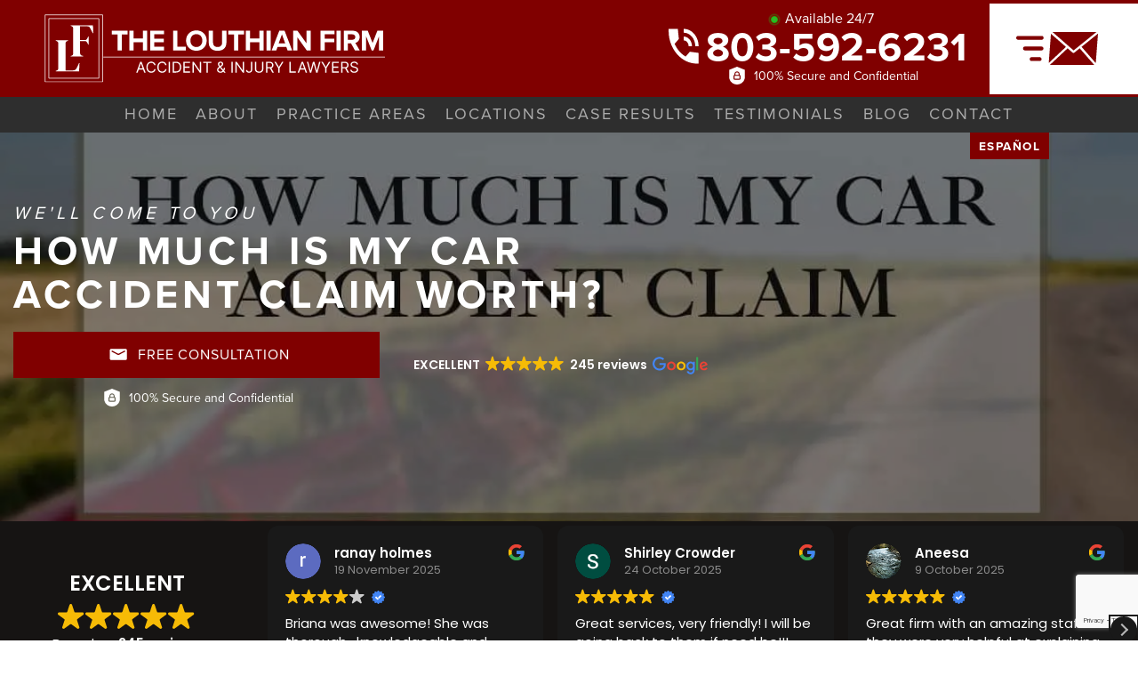

--- FILE ---
content_type: text/html; charset=UTF-8
request_url: https://louthianlaw.com/how-much-is-my-car-accident-claim-worth/
body_size: 26216
content:
<!doctype html>
<html lang="en-US">

<head>
  <meta charset="UTF-8">
<script type="text/javascript">
/* <![CDATA[ */
 var gform;gform||(document.addEventListener("gform_main_scripts_loaded",function(){gform.scriptsLoaded=!0}),window.addEventListener("DOMContentLoaded",function(){gform.domLoaded=!0}),gform={domLoaded:!1,scriptsLoaded:!1,initializeOnLoaded:function(o){gform.domLoaded&&gform.scriptsLoaded?o():!gform.domLoaded&&gform.scriptsLoaded?window.addEventListener("DOMContentLoaded",o):document.addEventListener("gform_main_scripts_loaded",o)},hooks:{action:{},filter:{}},addAction:function(o,n,r,t){gform.addHook("action",o,n,r,t)},addFilter:function(o,n,r,t){gform.addHook("filter",o,n,r,t)},doAction:function(o){gform.doHook("action",o,arguments)},applyFilters:function(o){return gform.doHook("filter",o,arguments)},removeAction:function(o,n){gform.removeHook("action",o,n)},removeFilter:function(o,n,r){gform.removeHook("filter",o,n,r)},addHook:function(o,n,r,t,i){null==gform.hooks[o][n]&&(gform.hooks[o][n]=[]);var e=gform.hooks[o][n];null==i&&(i=n+"_"+e.length),gform.hooks[o][n].push({tag:i,callable:r,priority:t=null==t?10:t})},doHook:function(n,o,r){var t;if(r=Array.prototype.slice.call(r,1),null!=gform.hooks[n][o]&&((o=gform.hooks[n][o]).sort(function(o,n){return o.priority-n.priority}),o.forEach(function(o){"function"!=typeof(t=o.callable)&&(t=window[t]),"action"==n?t.apply(null,r):r[0]=t.apply(null,r)})),"filter"==n)return r[0]},removeHook:function(o,n,t,i){var r;null!=gform.hooks[o][n]&&(r=(r=gform.hooks[o][n]).filter(function(o,n,r){return!!(null!=i&&i!=o.tag||null!=t&&t!=o.priority)}),gform.hooks[o][n]=r)}}); 
/* ]]> */
</script>

  <meta name="viewport" content="width=device-width, initial-scale=1">
  <link rel="profile" href="https://gmpg.org/xfn/11">
  <link rel="icon" type="image/png" href="https://louthianlaw.com/wp-content/uploads/2023/06/favicon-dark.png" />

  <meta name='robots' content='index, follow, max-image-preview:large, max-snippet:-1, max-video-preview:-1' />
	<style>img:is([sizes="auto" i], [sizes^="auto," i]) { contain-intrinsic-size: 3000px 1500px }</style>
	
	<!-- This site is optimized with the Yoast SEO plugin v26.8 - https://yoast.com/product/yoast-seo-wordpress/ -->
	<title>How Much Is My Car Accident Claim Worth? - The Louthian Law Firm</title>
	<link rel="canonical" href="https://louthianlaw.com/how-much-is-my-car-accident-claim-worth/" />
	<meta property="og:locale" content="en_US" />
	<meta property="og:type" content="article" />
	<meta property="og:title" content="How Much Is My Car Accident Claim Worth? - The Louthian Law Firm" />
	<meta property="og:description" content="In a car accident, if another party is at fault, their insurer may reimburse your medical and hospital costs, as ..." />
	<meta property="og:url" content="https://louthianlaw.com/how-much-is-my-car-accident-claim-worth/" />
	<meta property="og:site_name" content="The Louthian Law Firm" />
	<meta property="article:published_time" content="2021-10-11T15:59:38+00:00" />
	<meta property="article:modified_time" content="2023-07-20T16:44:56+00:00" />
	<meta property="og:image" content="https://louthianlaw.com/wp-content/uploads/2023/07/LOUTH010-How-Much-Is-My-Car-Accident-Claim-Worth.webp" />
	<meta property="og:image:width" content="1200" />
	<meta property="og:image:height" content="900" />
	<meta property="og:image:type" content="image/webp" />
	<meta name="author" content="Herbert Louthian" />
	<meta name="twitter:card" content="summary_large_image" />
	<script type="application/ld+json" class="yoast-schema-graph">{"@context":"https://schema.org","@graph":[{"@type":"Article","@id":"https://louthianlaw.com/how-much-is-my-car-accident-claim-worth/#article","isPartOf":{"@id":"https://louthianlaw.com/how-much-is-my-car-accident-claim-worth/"},"author":{"name":"Herbert Louthian","@id":"/#/schema/person/b9f8018851d2127dae969d0613e448cd"},"headline":"How Much Is My Car Accident Claim Worth?","datePublished":"2021-10-11T15:59:38+00:00","dateModified":"2023-07-20T16:44:56+00:00","mainEntityOfPage":{"@id":"https://louthianlaw.com/how-much-is-my-car-accident-claim-worth/"},"wordCount":649,"image":{"@id":"https://louthianlaw.com/how-much-is-my-car-accident-claim-worth/#primaryimage"},"thumbnailUrl":"https://louthianlaw.com/wp-content/uploads/2023/07/LOUTH010-How-Much-Is-My-Car-Accident-Claim-Worth.webp","articleSection":["Auto Accidents"],"inLanguage":"en-US"},{"@type":"WebPage","@id":"https://louthianlaw.com/how-much-is-my-car-accident-claim-worth/","url":"https://louthianlaw.com/how-much-is-my-car-accident-claim-worth/","name":"How Much Is My Car Accident Claim Worth? - The Louthian Law Firm","isPartOf":{"@id":"/#website"},"primaryImageOfPage":{"@id":"https://louthianlaw.com/how-much-is-my-car-accident-claim-worth/#primaryimage"},"image":{"@id":"https://louthianlaw.com/how-much-is-my-car-accident-claim-worth/#primaryimage"},"thumbnailUrl":"https://louthianlaw.com/wp-content/uploads/2023/07/LOUTH010-How-Much-Is-My-Car-Accident-Claim-Worth.webp","datePublished":"2021-10-11T15:59:38+00:00","dateModified":"2023-07-20T16:44:56+00:00","author":{"@id":"/#/schema/person/b9f8018851d2127dae969d0613e448cd"},"breadcrumb":{"@id":"https://louthianlaw.com/how-much-is-my-car-accident-claim-worth/#breadcrumb"},"inLanguage":"en-US","potentialAction":[{"@type":"ReadAction","target":["https://louthianlaw.com/how-much-is-my-car-accident-claim-worth/"]}]},{"@type":"ImageObject","inLanguage":"en-US","@id":"https://louthianlaw.com/how-much-is-my-car-accident-claim-worth/#primaryimage","url":"https://louthianlaw.com/wp-content/uploads/2023/07/LOUTH010-How-Much-Is-My-Car-Accident-Claim-Worth.webp","contentUrl":"https://louthianlaw.com/wp-content/uploads/2023/07/LOUTH010-How-Much-Is-My-Car-Accident-Claim-Worth.webp","width":1200,"height":900,"caption":"how much is my car accident claim"},{"@type":"BreadcrumbList","@id":"https://louthianlaw.com/how-much-is-my-car-accident-claim-worth/#breadcrumb","itemListElement":[{"@type":"ListItem","position":1,"name":"Home","item":"https://louthianlaw.com/"},{"@type":"ListItem","position":2,"name":"Blog","item":"https://louthianlaw.com/blog/"},{"@type":"ListItem","position":3,"name":"How Much Is My Car Accident Claim Worth?"}]},{"@type":"WebSite","@id":"/#website","url":"/","name":"The Louthian Law Firm","description":"Accident &amp; Injury Lawyers","potentialAction":[{"@type":"SearchAction","target":{"@type":"EntryPoint","urlTemplate":"/?s={search_term_string}"},"query-input":{"@type":"PropertyValueSpecification","valueRequired":true,"valueName":"search_term_string"}}],"inLanguage":"en-US"},{"@type":"Person","@id":"/#/schema/person/b9f8018851d2127dae969d0613e448cd","name":"Herbert Louthian","image":{"@type":"ImageObject","inLanguage":"en-US","@id":"/#/schema/person/image/","url":"https://secure.gravatar.com/avatar/15212bb758664f04414b6f234a46bd80c9d81c0ddcc219c1761c85e0cbd601f9?s=96&d=mm&r=g","contentUrl":"https://secure.gravatar.com/avatar/15212bb758664f04414b6f234a46bd80c9d81c0ddcc219c1761c85e0cbd601f9?s=96&d=mm&r=g","caption":"Herbert Louthian"},"description":"Bert Louthian has been practicing law in Columbia with his father, Herb, since 1985. After receiving his Juris Doctorate from the University of South Carolina, Bert launched his legal career in his father’s firm. With 80 years of legal experience between them, Louthian Law, P.A. remains Family-Owned and Family-Focused. Bert understands that when life goes wrong – when you or someone you love gets hurt or suffers a loss, it can feel like nothing will ever be right or fair again. He gets up and goes to work every day to prove that feeling wrong – and does everything in his power to make things right again.","url":"https://louthianlaw.com/author/bertlouthianlaw-com/"}]}</script>
	<!-- / Yoast SEO plugin. -->


<link rel='dns-prefetch' href='//maps.googleapis.com' />
<link rel="alternate" type="application/rss+xml" title="The Louthian Law Firm &raquo; Feed" href="https://louthianlaw.com/feed/" />
<link rel="alternate" type="application/rss+xml" title="The Louthian Law Firm &raquo; Comments Feed" href="https://louthianlaw.com/comments/feed/" />
<style id='wp-emoji-styles-inline-css' type='text/css'>

	img.wp-smiley, img.emoji {
		display: inline !important;
		border: none !important;
		box-shadow: none !important;
		height: 1em !important;
		width: 1em !important;
		margin: 0 0.07em !important;
		vertical-align: -0.1em !important;
		background: none !important;
		padding: 0 !important;
	}
</style>
<link rel='stylesheet' id='wp-block-library-css' href='https://louthianlaw.com/wp-includes/css/dist/block-library/style.min.css?ver=6.8.3' type='text/css' media='all' />
<style id='classic-theme-styles-inline-css' type='text/css'>
/*! This file is auto-generated */
.wp-block-button__link{color:#fff;background-color:#32373c;border-radius:9999px;box-shadow:none;text-decoration:none;padding:calc(.667em + 2px) calc(1.333em + 2px);font-size:1.125em}.wp-block-file__button{background:#32373c;color:#fff;text-decoration:none}
</style>
<style id='global-styles-inline-css' type='text/css'>
:root{--wp--preset--aspect-ratio--square: 1;--wp--preset--aspect-ratio--4-3: 4/3;--wp--preset--aspect-ratio--3-4: 3/4;--wp--preset--aspect-ratio--3-2: 3/2;--wp--preset--aspect-ratio--2-3: 2/3;--wp--preset--aspect-ratio--16-9: 16/9;--wp--preset--aspect-ratio--9-16: 9/16;--wp--preset--color--black: #000000;--wp--preset--color--cyan-bluish-gray: #abb8c3;--wp--preset--color--white: #ffffff;--wp--preset--color--pale-pink: #f78da7;--wp--preset--color--vivid-red: #cf2e2e;--wp--preset--color--luminous-vivid-orange: #ff6900;--wp--preset--color--luminous-vivid-amber: #fcb900;--wp--preset--color--light-green-cyan: #7bdcb5;--wp--preset--color--vivid-green-cyan: #00d084;--wp--preset--color--pale-cyan-blue: #8ed1fc;--wp--preset--color--vivid-cyan-blue: #0693e3;--wp--preset--color--vivid-purple: #9b51e0;--wp--preset--gradient--vivid-cyan-blue-to-vivid-purple: linear-gradient(135deg,rgba(6,147,227,1) 0%,rgb(155,81,224) 100%);--wp--preset--gradient--light-green-cyan-to-vivid-green-cyan: linear-gradient(135deg,rgb(122,220,180) 0%,rgb(0,208,130) 100%);--wp--preset--gradient--luminous-vivid-amber-to-luminous-vivid-orange: linear-gradient(135deg,rgba(252,185,0,1) 0%,rgba(255,105,0,1) 100%);--wp--preset--gradient--luminous-vivid-orange-to-vivid-red: linear-gradient(135deg,rgba(255,105,0,1) 0%,rgb(207,46,46) 100%);--wp--preset--gradient--very-light-gray-to-cyan-bluish-gray: linear-gradient(135deg,rgb(238,238,238) 0%,rgb(169,184,195) 100%);--wp--preset--gradient--cool-to-warm-spectrum: linear-gradient(135deg,rgb(74,234,220) 0%,rgb(151,120,209) 20%,rgb(207,42,186) 40%,rgb(238,44,130) 60%,rgb(251,105,98) 80%,rgb(254,248,76) 100%);--wp--preset--gradient--blush-light-purple: linear-gradient(135deg,rgb(255,206,236) 0%,rgb(152,150,240) 100%);--wp--preset--gradient--blush-bordeaux: linear-gradient(135deg,rgb(254,205,165) 0%,rgb(254,45,45) 50%,rgb(107,0,62) 100%);--wp--preset--gradient--luminous-dusk: linear-gradient(135deg,rgb(255,203,112) 0%,rgb(199,81,192) 50%,rgb(65,88,208) 100%);--wp--preset--gradient--pale-ocean: linear-gradient(135deg,rgb(255,245,203) 0%,rgb(182,227,212) 50%,rgb(51,167,181) 100%);--wp--preset--gradient--electric-grass: linear-gradient(135deg,rgb(202,248,128) 0%,rgb(113,206,126) 100%);--wp--preset--gradient--midnight: linear-gradient(135deg,rgb(2,3,129) 0%,rgb(40,116,252) 100%);--wp--preset--font-size--small: 13px;--wp--preset--font-size--medium: 20px;--wp--preset--font-size--large: 36px;--wp--preset--font-size--x-large: 42px;--wp--preset--spacing--20: 0.44rem;--wp--preset--spacing--30: 0.67rem;--wp--preset--spacing--40: 1rem;--wp--preset--spacing--50: 1.5rem;--wp--preset--spacing--60: 2.25rem;--wp--preset--spacing--70: 3.38rem;--wp--preset--spacing--80: 5.06rem;--wp--preset--shadow--natural: 6px 6px 9px rgba(0, 0, 0, 0.2);--wp--preset--shadow--deep: 12px 12px 50px rgba(0, 0, 0, 0.4);--wp--preset--shadow--sharp: 6px 6px 0px rgba(0, 0, 0, 0.2);--wp--preset--shadow--outlined: 6px 6px 0px -3px rgba(255, 255, 255, 1), 6px 6px rgba(0, 0, 0, 1);--wp--preset--shadow--crisp: 6px 6px 0px rgba(0, 0, 0, 1);}:where(.is-layout-flex){gap: 0.5em;}:where(.is-layout-grid){gap: 0.5em;}body .is-layout-flex{display: flex;}.is-layout-flex{flex-wrap: wrap;align-items: center;}.is-layout-flex > :is(*, div){margin: 0;}body .is-layout-grid{display: grid;}.is-layout-grid > :is(*, div){margin: 0;}:where(.wp-block-columns.is-layout-flex){gap: 2em;}:where(.wp-block-columns.is-layout-grid){gap: 2em;}:where(.wp-block-post-template.is-layout-flex){gap: 1.25em;}:where(.wp-block-post-template.is-layout-grid){gap: 1.25em;}.has-black-color{color: var(--wp--preset--color--black) !important;}.has-cyan-bluish-gray-color{color: var(--wp--preset--color--cyan-bluish-gray) !important;}.has-white-color{color: var(--wp--preset--color--white) !important;}.has-pale-pink-color{color: var(--wp--preset--color--pale-pink) !important;}.has-vivid-red-color{color: var(--wp--preset--color--vivid-red) !important;}.has-luminous-vivid-orange-color{color: var(--wp--preset--color--luminous-vivid-orange) !important;}.has-luminous-vivid-amber-color{color: var(--wp--preset--color--luminous-vivid-amber) !important;}.has-light-green-cyan-color{color: var(--wp--preset--color--light-green-cyan) !important;}.has-vivid-green-cyan-color{color: var(--wp--preset--color--vivid-green-cyan) !important;}.has-pale-cyan-blue-color{color: var(--wp--preset--color--pale-cyan-blue) !important;}.has-vivid-cyan-blue-color{color: var(--wp--preset--color--vivid-cyan-blue) !important;}.has-vivid-purple-color{color: var(--wp--preset--color--vivid-purple) !important;}.has-black-background-color{background-color: var(--wp--preset--color--black) !important;}.has-cyan-bluish-gray-background-color{background-color: var(--wp--preset--color--cyan-bluish-gray) !important;}.has-white-background-color{background-color: var(--wp--preset--color--white) !important;}.has-pale-pink-background-color{background-color: var(--wp--preset--color--pale-pink) !important;}.has-vivid-red-background-color{background-color: var(--wp--preset--color--vivid-red) !important;}.has-luminous-vivid-orange-background-color{background-color: var(--wp--preset--color--luminous-vivid-orange) !important;}.has-luminous-vivid-amber-background-color{background-color: var(--wp--preset--color--luminous-vivid-amber) !important;}.has-light-green-cyan-background-color{background-color: var(--wp--preset--color--light-green-cyan) !important;}.has-vivid-green-cyan-background-color{background-color: var(--wp--preset--color--vivid-green-cyan) !important;}.has-pale-cyan-blue-background-color{background-color: var(--wp--preset--color--pale-cyan-blue) !important;}.has-vivid-cyan-blue-background-color{background-color: var(--wp--preset--color--vivid-cyan-blue) !important;}.has-vivid-purple-background-color{background-color: var(--wp--preset--color--vivid-purple) !important;}.has-black-border-color{border-color: var(--wp--preset--color--black) !important;}.has-cyan-bluish-gray-border-color{border-color: var(--wp--preset--color--cyan-bluish-gray) !important;}.has-white-border-color{border-color: var(--wp--preset--color--white) !important;}.has-pale-pink-border-color{border-color: var(--wp--preset--color--pale-pink) !important;}.has-vivid-red-border-color{border-color: var(--wp--preset--color--vivid-red) !important;}.has-luminous-vivid-orange-border-color{border-color: var(--wp--preset--color--luminous-vivid-orange) !important;}.has-luminous-vivid-amber-border-color{border-color: var(--wp--preset--color--luminous-vivid-amber) !important;}.has-light-green-cyan-border-color{border-color: var(--wp--preset--color--light-green-cyan) !important;}.has-vivid-green-cyan-border-color{border-color: var(--wp--preset--color--vivid-green-cyan) !important;}.has-pale-cyan-blue-border-color{border-color: var(--wp--preset--color--pale-cyan-blue) !important;}.has-vivid-cyan-blue-border-color{border-color: var(--wp--preset--color--vivid-cyan-blue) !important;}.has-vivid-purple-border-color{border-color: var(--wp--preset--color--vivid-purple) !important;}.has-vivid-cyan-blue-to-vivid-purple-gradient-background{background: var(--wp--preset--gradient--vivid-cyan-blue-to-vivid-purple) !important;}.has-light-green-cyan-to-vivid-green-cyan-gradient-background{background: var(--wp--preset--gradient--light-green-cyan-to-vivid-green-cyan) !important;}.has-luminous-vivid-amber-to-luminous-vivid-orange-gradient-background{background: var(--wp--preset--gradient--luminous-vivid-amber-to-luminous-vivid-orange) !important;}.has-luminous-vivid-orange-to-vivid-red-gradient-background{background: var(--wp--preset--gradient--luminous-vivid-orange-to-vivid-red) !important;}.has-very-light-gray-to-cyan-bluish-gray-gradient-background{background: var(--wp--preset--gradient--very-light-gray-to-cyan-bluish-gray) !important;}.has-cool-to-warm-spectrum-gradient-background{background: var(--wp--preset--gradient--cool-to-warm-spectrum) !important;}.has-blush-light-purple-gradient-background{background: var(--wp--preset--gradient--blush-light-purple) !important;}.has-blush-bordeaux-gradient-background{background: var(--wp--preset--gradient--blush-bordeaux) !important;}.has-luminous-dusk-gradient-background{background: var(--wp--preset--gradient--luminous-dusk) !important;}.has-pale-ocean-gradient-background{background: var(--wp--preset--gradient--pale-ocean) !important;}.has-electric-grass-gradient-background{background: var(--wp--preset--gradient--electric-grass) !important;}.has-midnight-gradient-background{background: var(--wp--preset--gradient--midnight) !important;}.has-small-font-size{font-size: var(--wp--preset--font-size--small) !important;}.has-medium-font-size{font-size: var(--wp--preset--font-size--medium) !important;}.has-large-font-size{font-size: var(--wp--preset--font-size--large) !important;}.has-x-large-font-size{font-size: var(--wp--preset--font-size--x-large) !important;}
:where(.wp-block-post-template.is-layout-flex){gap: 1.25em;}:where(.wp-block-post-template.is-layout-grid){gap: 1.25em;}
:where(.wp-block-columns.is-layout-flex){gap: 2em;}:where(.wp-block-columns.is-layout-grid){gap: 2em;}
:root :where(.wp-block-pullquote){font-size: 1.5em;line-height: 1.6;}
</style>
<link rel='stylesheet' id='drive-style-css' href='https://louthianlaw.com/wp-content/themes/DRIVE/assets/css/style.css' type='text/css' media='all' />
<link rel='stylesheet' id='custom-style-css' href='https://louthianlaw.com/wp-content/themes/DRIVE/assets/css/custom.css' type='text/css' media='all' />
<link rel='stylesheet' id='animation-styles-css' href='https://louthianlaw.com/wp-content/themes/DRIVE/assets/css/animate.min.css?ver=6.8.3' type='text/css' media='all' />
<script type="text/javascript" src="https://maps.googleapis.com/maps/api/js?key=AIzaSyDF9gToDJpZwopgGbnp6djCt3eZOXQD2uU&amp;callback=Function.prototype&amp;ver=6.8.3" id="drive-google-maps-js"></script>
<script type="text/javascript" src="https://louthianlaw.com/wp-includes/js/jquery/jquery.min.js?ver=3.7.1" id="jquery-core-js"></script>
<script type="text/javascript" src="https://louthianlaw.com/wp-includes/js/jquery/jquery-migrate.min.js?ver=3.4.1" id="jquery-migrate-js"></script>
<link rel="https://api.w.org/" href="https://louthianlaw.com/wp-json/" /><link rel="alternate" title="JSON" type="application/json" href="https://louthianlaw.com/wp-json/wp/v2/posts/4642" /><link rel="EditURI" type="application/rsd+xml" title="RSD" href="https://louthianlaw.com/xmlrpc.php?rsd" />
<link rel='shortlink' href='https://louthianlaw.com/?p=4642' />
<link rel="alternate" title="oEmbed (JSON)" type="application/json+oembed" href="https://louthianlaw.com/wp-json/oembed/1.0/embed?url=https%3A%2F%2Flouthianlaw.com%2Fhow-much-is-my-car-accident-claim-worth%2F" />
<link rel="alternate" title="oEmbed (XML)" type="text/xml+oembed" href="https://louthianlaw.com/wp-json/oembed/1.0/embed?url=https%3A%2F%2Flouthianlaw.com%2Fhow-much-is-my-car-accident-claim-worth%2F&#038;format=xml" />
		<style type="text/css" id="wp-custom-css">
			

.review_wrap .reviews-carousel .carousel-cell {
    background-color:var(--secondary-color);
}

.mobileWhy {
	color: #000000 !important;
}

.error404 .reviews {
	display: none !important;
}

.alertimg {
	max-width: 200px !important;
	padding-bottom: 2rem;
}

.error404 .footer-consultation-wrapper {
	display: none !important;
}
.ti-mob-row span strong {
  color: #fff !important;
}
.heroreviewarea {
  background: #161413;
}
.results_wrap.custom.results.heroBlock {
  margin-top: -20px;
}
.error404 .fbg {
	display: none !important;
}

.error404 .results {
	display: none !important;
}

.error404 h1 {
	line-height: 1;
	font-size: 5rem !important;
	color: var(--primary-color) !important;
	font-weight: 900;
}

.error404 p {
	line-height: 1;
	font-size: 1.75rem !important;
}

.error404 .btn {
	width: 100%;
	max-width: 250px;
	display: inline-block !important;
	margin: 1rem;
}

.searchform {
	display: inline-block !important;
	margin: 1rem;
}

.widgetrow {
	display: none;
}

.language_link {
    display: block;
}

.language_link {
    text-align: right;
    position: absolute;
    right: 100px;
    z-index: 99;
    font-weight: 700;
	text-transform: uppercase;
	font-size: .85rem;
	letter-spacing: 1.5px;
    color: #fff;
    background: var(--primary-color);
    padding: 5px 10px;
}

.language_link:hover{
    color: #fff;
}

.reputation_wrap .reputation-right .hover-info-content {
    padding: 0 4.5rem 1rem;
}



.page-id-2584 .reviews {
	display: none !important;
}

.single-post .reviews {
	display: none !important;
}

.single-post #breadcrumbs{
	padding-top: 2rem;
}



.blog .reviews {
	display: none !important;
}

.blog .fbg {
	display: none !important;
}

.blog .standard_hero {
	margin-right: -15px !important;
	margin-left: -15px !important;
	background-size: cover !important;
	background-position: center center;
}


.cometoyou {
	font-style: italic !important;
	font-weight: 500;
	text-transform: uppercase;
	letter-spacing: 5px;
	font-size: 1.25rem;
	margin-bottom: 7.5px;
	line-height: 1;
}

.location_box h3 {
    font-family: "proxima-nova", sans-serif;
}

#masthead:has(.sticky) {
		height: 139px;
	}

.cta_hero .mail:hover {
  background-color: var(--primary-color);
	transform: scale(1.1);
}

.btn:hover {
	transform: scale(1.1);
}

.award_logos .awards_list_wrap img {
    max-width: 200px;
}

@media only screen and (max-width: 961px){
	.award_logos .awards_list_wrap img {
    max-width: 140px;
}
	.consultation-wrapper {
    padding-top: 10px;
    width: 100%;
    text-align: center;
}
	#mobile-burt {
		display: none !important;
	}
	.cta_hero .mail {
    width: 100% !important;
}
	.hero_copy_wrap {
    padding-top: 0rem !important;
		padding-bottom: 0rem;
}
}

@media only screen and (max-width: 740px){
	.cta_hero .cta_copy_wrap {
    padding-top: 0rem !important;
		padding-bottom: 0rem;
}
}

.entry-content h2 {
	text-transform: capitalize;
}

.entry-content .h3 {
	font-weight: 700;
}

#desktop_header .bottom-row .bottom-row-wrapper .nav_holder #nav .sub-menu a {
	opacity: 1 !important;
}

.entry-content a:not(.btn) {
  color: var(--primary-color);
	text-decoration: underline;
}

.results_wrap .result-name {
	min-height: 0px;
	color: #ffffff;
}

.snippet-data img{
	max-width: 120px;
}

.standard_hero {

    padding: 5rem 0 8rem;
}

/* PRACTICE AREA BLOCKS */
.practice_area_wrap>.container {
	max-width: 1200px;}

#big_block {
	max-width: 1100px;
	margin: 0 1rem;
	transition: .3s ease all;
	position: relative;
	border: 1px solid white;
	text-align: center;
	&::before {
		content: '';
		position: absolute;
		inset: 0;
		background: #0000009c; 
	}
	.big-block-row { margin: 0; }
	.pa_box {
		padding: 0;
		border: 1px solid white;
		position: relative;
		display: flex;
		img.icon {
			height: 60px;
			width: 70px;
			object-fit: contain;
			object-position: center;
			transition: .3s ease all;
		}
		.pa-title {
			font-weight: 400;
			font-size: 16px;
			margin-top: .5rem;
			text-transform: uppercase;
			letter-spacing: .1em;
		}
		.pa-desc {
			line-height: 1.2;
			transition: .3s ease all;
			max-height: 0;
			overflow: hidden;
		}
		a {
			display: flex;
			flex-direction: column;
			justify-content: center;
			align-items: center;
			padding: 1rem;
			color: white;
			height: 250px;
			@media (max-width: 576px) {
				height: 230px;
				img.icon { height: 50px;}
			}
			&:hover {
				text-decoration: none;
				.pa-desc {
					max-height: 500px;}
				img.icon {height: 0;}
			}
		}
	}
}

/* FAQS/TOGGLE */
.toggle_wrap {
	background: #222;
	color: white;
	> .container {
		max-width: 900px;}
	.accordion_heading {
		background: transparent;
		color: white;
		padding: 10px 15px;
		font-size: 20px;
		font-weight: 600;
		letter-spacing: .03em;
		transition: .3s ease all;
		display: flex;
		align-items: center;
		overflow: clip;
		margin-bottom: 8px;
		&::before {
			content: '';
			background: white;
			display: block;
			height: 40px;
			width: 40px;
			rotate: 45deg;
			position: absolute;
			right: 100%;
			transition: .3s ease all;
		}
		&::after { content: none; }
		&:hover {
			padding-left: 30px;
			&::before {
				right: calc(100% - 13px);
			}
		}
	}
	.accordion_copy {
	}
}




.attorney-slider-wrapper .flickity-button { display: none;}
.attorney-slider-wrapper .dot {
	background-color: white;
}
.attorney-slider-wrapper .flickity-page-dots {
	bottom: -9px;
}

.review_wrap.heroBlock {
	height: 280px;
}
@media (max-width: 767px) {
	.cta_hero .cta_copy_wrap{
		padding-top: 3rem;
	}
}

#mobile_buttons_wrap .avail {
	color: white;
	margin: 0 auto;
}
#desktop_header .avail {
	color: white;
	margin: 5px auto 0;
}
#desktop_header .header_phone::before {
	margin: 0 !important;
}
#desktop_header .header_phone {
 margin-top: -3px;
}
#desktop_header .header_phone a:hover{ 
	text-decoration: none; 
	opacity: .8;
}

.why-trigger { width: 100%; }
.hover-info-wrap { 
	background: none;
}
.reputation-right-inner {
	background: white;
	height: 100%;
	position: relative;
}
.reputation_wrap .reputation-right .bg { height: 50%; }
.hover-info-wrap {
	position: relative;
	max-height: 50%;
	display: flex;
	align-items: center;
}
@media (min-width: 1076px ) {
	.reputation-right {
		max-width: 550px;
	}
	.reputation-right-inner {
		border-radius: 20px !important;
	}
}

.footer-consultation .top-wrap p { margin-bottom: 0px;}
.footer-consultation .top-wrap .available-wrapper p { margin-bottom: 5px !important;}
.footer-consultation .top-wrap .available-wrapper, .footer-consultation .top-wrap .phone0 {
	margin-bottom: -10px !important;
}
.footer-consultation .form-enter p {
	margin-bottom: 13px;
	line-height: 1.1;
}
.footer-consultation .form-enter p:has(script) { display: none;}
.alternate_hero {
	background-image: none !important;
}

/* for later in case they want it */
/*
.i-offer:has(strong) {
	background: linear-gradient(#ffffff44, #ffffff44);
}
*/
.i-offer {
    color: #ffffffb3;
    font-weight: 300;
    letter-spacing: .02em;
    font-size: 17px;
}
.i-offer strong { color: #ffffffd6; }

.results_wrap .result-name {
    align-items: center;
    display: flex;
    justify-content: center;
}

.contact_page .intro .hh {
  color: #FFF;
  font-size: 49px;
  font-weight: 700;
  letter-spacing: 4.9px;
  text-transform: uppercase;
  margin: 0 0 1rem;
}
@media (max-width: 767px) {
  .contact_page .intro .hh {
    font-size: 8vw;
    text-align: left;
  }
}
.contact_page .intro .intro-copy {
  text-transform: uppercase;
  padding-bottom: 1rem;
}
.contact_page .location-col {
  max-width: 450px;
  padding-left: 30px;
  padding-right: 30px;
}
.contact_page .location-col .location_box h3 {
  font-size: 30px;
  color: var(--secondary-color);
  padding-bottom: 1rem;
}
.contact_page .location-col .location_box p {
  color: var(--secondary-color);
  padding-bottom: 0.5rem;
}
.contact_page .location-col .location_box .button_wrap {
  margin: 0;
}
.contact_page .location-col .location_box .button_wrap a:hover {
  background-color: #fff;
  color: var(--primary-color);
  outline: solid var(--primary-color) 4px;
}

@media (max-width: 991px) {
	.page-id-3625 #burt {
	bottom: -280px !important;
	}
}

reviews-carousel:not(.flickity-enabled) { display: flex !important; }


@media (max-width: 767px) { .review_wrap #mobile-reviews .attorney-slider-wrapper .carousel .carousel-cell #review 	{
    max-height: 100px;
    min-height: 100px;
	}
	.review_wrap.heroBlock {
		align-items: flex-start;
	}
}

@media (min-width: 768px) {
	.review_wrap.heroBlock {
		align-items: center;
	}
}


reviews-carousel:not(.flickity-enabled) { display: flex !important; }

/* Redoing the Results... */
.results-carousel {
	margin-top: 2rem;
}
.result_box {
	margin: 0 auto 2rem;
	box-shadow: 0 0 12px 0px #000000ed;
	justify-content: center;
	text-align: center;
}
.io, .fr {
	padding: 8px;
	display: flex;
	flex-direction: column;
}
.io { max-width: 100px; }
.o-text {
	font-size: 14px;
	text-align: left;
	flex-grow: 0;
}
.o-amount {
	font-weight: bold;
	height: -webkit-fill-available;
	font-size: 33px;
	display: flex;
	align-items: center;
	justify-content: center;
}
.o-amount sup { top: -0.15em;}
.io .o-amount { font-size: 20px;}
.result_box .col-12 {
	padding: 0 15px 10px;
}
.result_box .result-name {
	font-size: 20px;
	color: #232323;
	text-transform: capitalize;
	line-height: 1;
	margin-top: 5px;
}
.result_box .result-copy {
	line-height: 1;
	font-weight: 300;
	padding-top: 8px;
}
.rpage {
	background: #202020
}
.rpage .intro { margin-bottom: 2rem;}

.reviews-carousel:not(.flickity-enabled),
.results-carousel:not(.flickity-enabled) {
	display: flex !important;
	flex-direction: row; 
	position: relative; 
	z-index: 30;
}

.result_box .io, 
.result_box .fr {
	max-height: 87px;
}



/* =========================
   CTA CARD
========================= */

.cta-card {
  max-width: 1100px;
  margin: 30px auto;
  background: #f1f1f1;
  border-radius: 8px;
  box-shadow: 0 6px 20px rgba(0,0,0,0.12);
  overflow: hidden;

  /* Bottom accent border */
  border-bottom: 6px solid #800000;
}

.cta-card-inner {
  display: flex;
  align-items: center;
  justify-content: space-between;
  padding: 22px 28px;
  gap: 24px;
}

/* H2 — font size only */
.cta-text {
  margin: 0;
  font-size: 22px;
  color: #000000;
}

/* =========================
   BUTTON CONTAINER
========================= */

.cta-card a.cta-button {
  background: #800000;
  padding: 12px 22px;
  border-radius: 8px;
  display: inline-flex;
  align-items: center;
  justify-content: center;
  white-space: nowrap;
  text-decoration: none !important;
  opacity: 1 !important;
}

/* =========================
   BUTTON TEXT (FORCED)
========================= */

.cta-card a.cta-button .cta-button-text {
  color: #ffffff !important;
  font-size: 14px;
  font-weight: 600;
  letter-spacing: 0.5px;
  line-height: 1;
  opacity: 1 !important;
  -webkit-text-fill-color: #ffffff; /* fixes theme effects */
}

/* Hover */
.cta-card a.cta-button:hover {
  background: #660000;
}

/* =========================
   MOBILE
========================= */

@media (max-width: 768px) {
  .cta-card-inner {
    flex-direction: column;
    text-align: center;
  }

  .cta-text {
    font-size: 20px;
  }
}



		</style>
		
  <!-- Adobe Fonts -->
<link rel="stylesheet" href="https://use.typekit.net/nlz7zrl.css">

<!-- Script for Call Rail -->
<script type="text/javascript" src="//cdn.callrail.com/companies/207841397/a06aa2abce46786fa71f/12/swap.js"></script> 

<!-- Retargeting Script -->
<script type="text/javascript">
        var _ss = _ss || [];
    _ss.push(['_setDomain', 'https://koi-3QNP7JTZ4K.marketingautomation.services/net']);
    _ss.push(['_setAccount', 'KOI-1FZ71YMGLW6R36']);
    _ss.push(['_trackPageView']);
    window._pa = window._pa || {};
    // _pa.orderId = "myOrderId"; // OPTIONAL: attach unique conversion identifier to conversions
    // _pa.revenue = "19.99"; // OPTIONAL: attach dynamic purchase values to conversions
    // _pa.productId = "myProductId"; // OPTIONAL: Include product ID for use with dynamic ads
(function() {
    var ss = document.createElement('script');
    ss.type = 'text/javascript'; ss.async = true;
    ss.src = ('https:' == document.location.protocol ? 'https://' : 'http://') + 'koi-3QNP7JTZ4K.marketingautomation.services/client/ss.js?ver=2.4.0';
    var scr = document.getElementsByTagName('script')[0];
    scr.parentNode.insertBefore(ss, scr);
})();
</script>

<!-- Google Tag Manager -->
<script>(function(w,d,s,l,i){w[l]=w[l]||[];w[l].push({'gtm.start':
new Date().getTime(),event:'gtm.js'});var f=d.getElementsByTagName(s)[0],
j=d.createElement(s),dl=l!='dataLayer'?'&l='+l:'';j.async=true;j.src=
'https://www.googletagmanager.com/gtm.js?id='+i+dl;f.parentNode.insertBefore(j,f);
})(window,document,'script','dataLayer','GTM-54T7FLTL');</script>
<!-- End Google Tag Manager -->

<meta name="ahrefs-site-verification" content="6925a1b42d06d95c94d9cc924f5e50785be14be55855fbb9d06e9341ccb239d6">


  <style type="text/css">
    :root {
      --primary-color: #800000;
      --secondary-color: #161413;
      --font-color: #ffffff;
      --footer-font-color: ;

          }
  </style>
</head>

<body class="wp-singular post-template-default single single-post postid-4642 single-format-standard wp-theme-DRIVE">
	<!-- Google Tag Manager (noscript) -->
<noscript><iframe src="https://www.googletagmanager.com/ns.html?id=GTM-54T7FLTL"
height="0" width="0" style="display:none;visibility:hidden"></iframe></noscript>
<!-- End Google Tag Manager (noscript) -->  <div id="page" class="site">
    <a class="skip-link screen-reader-text" href="#content">Skip to content</a>

    
    <header id="masthead" class="site-header">

      <div id="mobile_buttons_wrap">
        <div class="row align-items-center no-gutters">

          <div class="col-9">
            <div class="mobile_site_branding">
              <a aria-label="homepage" title="homepage" href="https://louthianlaw.com/" rel="home">
                                <img src="https://louthianlaw.com/wp-content/uploads/2023/07/logo-tlf-1.svg" alt="" />
              </a>
            </div><!-- .site_branding -->
          </div><!-- col-md-4 -->



          <div class="col-3">
            <button aria-label="view menu" title="view menu" id="mobile-button" class="hamburger" aria-controls="primary-menu" aria-expanded="false">
              <span class="hamburger__line"></span>
              <span class="hamburger__line"></span>
              <span class="hamburger__line"></span>
            </button><!-- hamburger -->
          </div><!-- col-lg-4 -->

          <div class="col-12">

            <div class="mobile_phone">
                <div class="avail">Available 24/7</div>
              <div class="header_phone phone">
                <a class="" href="tel:803-592-6231">803-592-6231</a>              </div>
              <!-- <a href="tel:803-592-6231"><img src="https://louthianlaw.com/wp-content/themes/DRIVE/assets/img/phone.svg" alt="Message Icon"></a> -->
            </div><!-- mobile_phone -->
          </div><!-- col-lg-4 -->

        </div><!-- row -->

        <nav id="nav" class="mobile_navigation col-12 col-lg-8">
          <div class="menu-columbia-menu-container"><ul id="menu-columbia-menu" class="menu"><li id="menu-item-4742" class="menu-item menu-item-type-post_type menu-item-object-page menu-item-home menu-item-4742"><a href="https://louthianlaw.com/">Home</a></li>
<li id="menu-item-4743" class="menu-item menu-item-type-custom menu-item-object-custom menu-item-has-children menu-item-4743"><a href="#">About</a>
<ul class="sub-menu">
	<li id="menu-item-4744" class="menu-item menu-item-type-post_type menu-item-object-page menu-item-4744"><a href="https://louthianlaw.com/about/">Firm Overview</a></li>
	<li id="menu-item-4745" class="menu-item menu-item-type-post_type menu-item-object-attorney menu-item-4745"><a href="https://louthianlaw.com/attorney/bert-louthian/">Bert Louthian</a></li>
</ul>
</li>
<li id="menu-item-4746" class="megamenu menu-item menu-item-type-custom menu-item-object-custom menu-item-has-children menu-item-4746"><a href="#">Practice Areas</a>
<ul class="sub-menu">
	<li id="menu-item-4957" class="menu-item menu-item-type-post_type menu-item-object-page menu-item-home menu-item-4957"><a href="https://louthianlaw.com/">Personal Injury</a></li>
	<li id="menu-item-4754" class="menu-item menu-item-type-post_type menu-item-object-page menu-item-4754"><a href="https://louthianlaw.com/columbia-injury/columbia-car-accident-lawyer-near-me/">Car Accident</a></li>
	<li id="menu-item-4757" class="menu-item menu-item-type-post_type menu-item-object-page menu-item-4757"><a href="https://louthianlaw.com/columbia-injury/motorcycle-accident-lawyer-near-me/">Motorcycle Accident</a></li>
	<li id="menu-item-4761" class="menu-item menu-item-type-post_type menu-item-object-page menu-item-4761"><a href="https://louthianlaw.com/columbia-injury/truck-accident-lawyer-near-me/">Truck Accident</a></li>
	<li id="menu-item-4765" class="menu-item menu-item-type-post_type menu-item-object-page menu-item-4765"><a href="https://louthianlaw.com/columbia-injury/bicycle-accident-lawyer-near-me/">Bicycle Accident</a></li>
	<li id="menu-item-4759" class="menu-item menu-item-type-post_type menu-item-object-page menu-item-4759"><a href="https://louthianlaw.com/columbia-injury/pedestrian-accident-lawyer-near-me/">Pedestrian Accident</a></li>
	<li id="menu-item-4763" class="menu-item menu-item-type-post_type menu-item-object-page menu-item-4763"><a href="https://louthianlaw.com/columbia-injury/uber-accident-lawyer-near-me/">Uber Accident</a></li>
	<li id="menu-item-4766" class="menu-item menu-item-type-post_type menu-item-object-page menu-item-4766"><a href="https://louthianlaw.com/columbia-injury/wrongful-death-lawyer-near-me/">Wrongful Death</a></li>
	<li id="menu-item-4755" class="menu-item menu-item-type-post_type menu-item-object-page menu-item-4755"><a href="https://louthianlaw.com/columbia-injury/dog-bite-lawyer-near-me/">Dog Bite</a></li>
	<li id="menu-item-4758" class="menu-item menu-item-type-post_type menu-item-object-page menu-item-4758"><a href="https://louthianlaw.com/columbia-injury/nursing-home-abuse-lawyer-near-me/">Nursing Home Abuse</a></li>
	<li id="menu-item-4764" class="menu-item menu-item-type-post_type menu-item-object-page menu-item-4764"><a href="https://louthianlaw.com/columbia-injury/slip-and-fall-lawyer-near-me/">Slip and Fall</a></li>
	<li id="menu-item-5378" class="menu-item menu-item-type-post_type menu-item-object-page menu-item-5378"><a href="https://louthianlaw.com/tabletop-alcohol-fire-pit-lawsuits-victims-burn-injuries/">Tabletop Fire Pit Injuries</a></li>
</ul>
</li>
<li id="menu-item-4747" class="menu-item menu-item-type-custom menu-item-object-custom menu-item-has-children menu-item-4747"><a href="#">Locations</a>
<ul class="sub-menu">
	<li id="menu-item-5094" class="menu-item menu-item-type-custom menu-item-object-custom menu-item-5094"><a href="/">Columbia</a></li>
	<li id="menu-item-4749" class="menu-item menu-item-type-post_type menu-item-object-locations menu-item-4749"><a href="https://louthianlaw.com/locations/orangeburg/">Orangeburg</a></li>
	<li id="menu-item-5099" class="menu-item menu-item-type-custom menu-item-object-custom menu-item-5099"><a href="https://louthianlaw.com/south-carolina-car-accident-lawyer/">South Carolina</a></li>
</ul>
</li>
<li id="menu-item-4750" class="menu-item menu-item-type-post_type menu-item-object-page menu-item-4750"><a href="https://louthianlaw.com/results/">Case Results</a></li>
<li id="menu-item-4751" class="menu-item menu-item-type-post_type menu-item-object-page menu-item-4751"><a href="https://louthianlaw.com/testimonials/">Testimonials</a></li>
<li id="menu-item-4752" class="menu-item menu-item-type-post_type menu-item-object-page current_page_parent menu-item-4752"><a href="https://louthianlaw.com/blog/">Blog</a></li>
<li id="menu-item-4753" class="menu-item menu-item-type-post_type menu-item-object-page menu-item-4753"><a href="https://louthianlaw.com/contact-us/">Contact</a></li>
</ul></div>        </nav><!-- #site-navigation -->
		  <a class="language_link" href="/es/">Español</a>
      </div><!-- mobile_buttons_wrap -->

      <div id="desktop_header" class="desktop_header_wrap">

        <div class="row align-items-center justify-content-between top-row">

          <div class="site_branding">
            <a aria-label="homepage" title="homepage" href="https://louthianlaw.com/" rel="home">
                            <img src="https://louthianlaw.com/wp-content/uploads/2023/07/logo-tlf-1.svg" alt="" />
            </a>
          </div><!-- .site_branding -->
          <div class="contact">
            <div class="contact-wrapper">
                <div class="avail">Available 24/7</div>
              <div class="header_phone phone">
                <a class="" href="tel:803-592-6231">803-592-6231</a>              </div>
              <div class="secure-wrap">
                <div class="secure">
                  100% Secure and Confidential
                </div>
              </div>
            </div>
            <div class="consultation-button-wrap toggle_overlay">
              <div class="consultation-button ">
                <img alt="email icon" src="/wp-content/uploads/2023/06/Mail.svg">
              </div>
            </div>
          </div>

        </div>

        <div class="row bottom-row">
          <div class="container-fluid bottom-row-wrapper">
            <div class="col-12 nav_holder">
              <nav id="nav" class="main_navigation">
                <div class="menu-columbia-menu-container"><ul id="menu-columbia-menu-1" class="menu"><li class="menu-item menu-item-type-post_type menu-item-object-page menu-item-home menu-item-4742"><a href="https://louthianlaw.com/">Home</a></li>
<li class="menu-item menu-item-type-custom menu-item-object-custom menu-item-has-children menu-item-4743"><a href="#">About</a>
<ul class="sub-menu">
	<li class="menu-item menu-item-type-post_type menu-item-object-page menu-item-4744"><a href="https://louthianlaw.com/about/">Firm Overview</a></li>
	<li class="menu-item menu-item-type-post_type menu-item-object-attorney menu-item-4745"><a href="https://louthianlaw.com/attorney/bert-louthian/">Bert Louthian</a></li>
</ul>
</li>
<li class="megamenu menu-item menu-item-type-custom menu-item-object-custom menu-item-has-children menu-item-4746"><a href="#">Practice Areas</a>
<ul class="sub-menu">
	<li class="menu-item menu-item-type-post_type menu-item-object-page menu-item-home menu-item-4957"><a href="https://louthianlaw.com/">Personal Injury</a></li>
	<li class="menu-item menu-item-type-post_type menu-item-object-page menu-item-4754"><a href="https://louthianlaw.com/columbia-injury/columbia-car-accident-lawyer-near-me/">Car Accident</a></li>
	<li class="menu-item menu-item-type-post_type menu-item-object-page menu-item-4757"><a href="https://louthianlaw.com/columbia-injury/motorcycle-accident-lawyer-near-me/">Motorcycle Accident</a></li>
	<li class="menu-item menu-item-type-post_type menu-item-object-page menu-item-4761"><a href="https://louthianlaw.com/columbia-injury/truck-accident-lawyer-near-me/">Truck Accident</a></li>
	<li class="menu-item menu-item-type-post_type menu-item-object-page menu-item-4765"><a href="https://louthianlaw.com/columbia-injury/bicycle-accident-lawyer-near-me/">Bicycle Accident</a></li>
	<li class="menu-item menu-item-type-post_type menu-item-object-page menu-item-4759"><a href="https://louthianlaw.com/columbia-injury/pedestrian-accident-lawyer-near-me/">Pedestrian Accident</a></li>
	<li class="menu-item menu-item-type-post_type menu-item-object-page menu-item-4763"><a href="https://louthianlaw.com/columbia-injury/uber-accident-lawyer-near-me/">Uber Accident</a></li>
	<li class="menu-item menu-item-type-post_type menu-item-object-page menu-item-4766"><a href="https://louthianlaw.com/columbia-injury/wrongful-death-lawyer-near-me/">Wrongful Death</a></li>
	<li class="menu-item menu-item-type-post_type menu-item-object-page menu-item-4755"><a href="https://louthianlaw.com/columbia-injury/dog-bite-lawyer-near-me/">Dog Bite</a></li>
	<li class="menu-item menu-item-type-post_type menu-item-object-page menu-item-4758"><a href="https://louthianlaw.com/columbia-injury/nursing-home-abuse-lawyer-near-me/">Nursing Home Abuse</a></li>
	<li class="menu-item menu-item-type-post_type menu-item-object-page menu-item-4764"><a href="https://louthianlaw.com/columbia-injury/slip-and-fall-lawyer-near-me/">Slip and Fall</a></li>
	<li class="menu-item menu-item-type-post_type menu-item-object-page menu-item-5378"><a href="https://louthianlaw.com/tabletop-alcohol-fire-pit-lawsuits-victims-burn-injuries/">Tabletop Fire Pit Injuries</a></li>
</ul>
</li>
<li class="menu-item menu-item-type-custom menu-item-object-custom menu-item-has-children menu-item-4747"><a href="#">Locations</a>
<ul class="sub-menu">
	<li class="menu-item menu-item-type-custom menu-item-object-custom menu-item-5094"><a href="/">Columbia</a></li>
	<li class="menu-item menu-item-type-post_type menu-item-object-locations menu-item-4749"><a href="https://louthianlaw.com/locations/orangeburg/">Orangeburg</a></li>
	<li class="menu-item menu-item-type-custom menu-item-object-custom menu-item-5099"><a href="https://louthianlaw.com/south-carolina-car-accident-lawyer/">South Carolina</a></li>
</ul>
</li>
<li class="menu-item menu-item-type-post_type menu-item-object-page menu-item-4750"><a href="https://louthianlaw.com/results/">Case Results</a></li>
<li class="menu-item menu-item-type-post_type menu-item-object-page menu-item-4751"><a href="https://louthianlaw.com/testimonials/">Testimonials</a></li>
<li class="menu-item menu-item-type-post_type menu-item-object-page current_page_parent menu-item-4752"><a href="https://louthianlaw.com/blog/">Blog</a></li>
<li class="menu-item menu-item-type-post_type menu-item-object-page menu-item-4753"><a href="https://louthianlaw.com/contact-us/">Contact</a></li>
</ul></div>              </nav><!-- #site-navigation -->
            </div><!-- col-12 nav_holder -->

          </div><!-- row -->
			
        </div><!-- container-fluid -->
		  <a class="language_link" href="/es/">Español</a>
      </div><!-- desktop_header_wrap -->
		
		 

    </header><!-- #masthead -->

    <div id="content" class="site-content">


      



  <div class="cta_hero standard_hero fbg" style="background-image: url('https://louthianlaw.com/wp-content/uploads/2023/07/LOUTH010-How-Much-Is-My-Car-Accident-Claim-Worth.webp');">
    <div class="container">
      <div class="row">

                <div class="col-lg-8 column">
          <div class="cta_copy_wrap">
            
            			  <p class="cometoyou">
				  We'll Come To You
			  </p>
              <h1>How Much Is My Car Accident Claim Worth?</h1>
			  
                                    <div class="bottom-wrap">
              <div class="consultation-wrapper">
                <a class="mail toggle_overlay" href="#">Free Consultation</a>
                <div class="secure-wrap">
                  <div class="secure">
                    100% Secure and Confidential
                  </div>
                </div>
              </div> <!-- consultation wrapper -->
              <div class="reviews-wrapper flex-center-column">
                <!--<div class="stars">
                  <img alt="five stars" src="/wp-content/uploads/2023/07/five-starsblg-1-2.svg">
                  <div>200+</div>
                </div>
                <p>5.0 Google Rated</p>-->
				   <div data-src="https://cdn.trustindex.io/loader.js?36b934948910391a8d56edc8e34"></div>              </div> <!-- reviews wrapper -->
            </div>
          </div>

        </div> <!-- column -->
      </div><!-- row -->
    </div><!-- container -->



  </div><!-- cta_hero standard_hero -->
<div class="heroreviewarea">
	<div data-src="https://cdn.trustindex.io/loader.js?d59861a483493918ea7692b5b98"></div></div>


    



        <div class="results_wrap custom results heroBlock" style="background: #161413; color: ; ">
        

          <div class="intro flex-center-column">
        <h2 class="hh">Recent Results</h2>        <div class="intro-copy">Our goal is to provide the highest level of legal representation and financial compensation for our clients. Here are some of our recent results.</div>      </div>
    

    

    <div class="container-fluid">
		<div class="results-carousel" data-flickity='{"contain": true, "wrapAround": true, "pageDots": false, "autoPlay" : true }'>
                
            
                <div class="col-sm-6 col-md-4 col-lg-3 result-outer">
                    <div class="row result_box light shadow">
                            <div class="col io dark">
                                <div class="o-text ">Initial Offer:</div>
                                <div class="o-amount"><sup>$</sup>250k</div>
                            </div><!-- io -->
                            <div class="col fr">
                                <div class="o-text">Final Result:</div>
                                <div class="o-amount"><sup>$</sup>3.1m</div>
                            </div><!-- fr final result col -->

                            <div class="col-12">
                                <div class="h6 result-name">Wrongful Death</div>
                                <div class="result-copy"><p>Our client was the passenger in a vehicle being driven by her boyfriend who was intoxicated. The vehicle ran off the road and struck a tree, killing them both. The lawsuit was brought by our client&#8217;s parents.</p>
</div>
                            </div><!-- results copy col 12 -->
                    </div><!-- result_box -->
                </div><!-- col-result-outer -->

                
                <div class="col-sm-6 col-md-4 col-lg-3 result-outer">
                    <div class="row result_box light shadow">
                            <div class="col io dark">
                                <div class="o-text ">Initial Offer:</div>
                                <div class="o-amount"><sup>$</sup>250k</div>
                            </div><!-- io -->
                            <div class="col fr">
                                <div class="o-text">Final Result:</div>
                                <div class="o-amount"><sup>$</sup>2.7m</div>
                            </div><!-- fr final result col -->

                            <div class="col-12">
                                <div class="h6 result-name">Wrongful Death</div>
                                <div class="result-copy"><p>Our client was making a delivery to a South Carolina company and had to spend the night in his tractor-trailer rig because the company was closed when he got there. Our client was killed while he was asleep as a result of 2 trains colliding and releasing chlorine gas into the surrounding area causing multiple deaths and illnesses in the town. </p>
</div>
                            </div><!-- results copy col 12 -->
                    </div><!-- result_box -->
                </div><!-- col-result-outer -->

                
                <div class="col-sm-6 col-md-4 col-lg-3 result-outer">
                    <div class="row result_box light shadow">
                            <div class="col io dark">
                                <div class="o-text ">Initial Offer:</div>
                                <div class="o-amount"><sup>$</sup>0</div>
                            </div><!-- io -->
                            <div class="col fr">
                                <div class="o-text">Final Result:</div>
                                <div class="o-amount"><sup>$</sup>2m</div>
                            </div><!-- fr final result col -->

                            <div class="col-12">
                                <div class="h6 result-name">Natural gas exposure</div>
                                <div class="result-copy"><p>Our clients were a family of 5 who moved into a brand new apartment that had a natural gas leak because a siding nail had punctured a gas pipe during construction. The family was sick for several months until the gas leak was discovered and repaired.</p>
</div>
                            </div><!-- results copy col 12 -->
                    </div><!-- result_box -->
                </div><!-- col-result-outer -->

                
                <div class="col-sm-6 col-md-4 col-lg-3 result-outer">
                    <div class="row result_box light shadow">
                            <div class="col io dark">
                                <div class="o-text ">Initial Offer:</div>
                                <div class="o-amount"><sup>$</sup>100k</div>
                            </div><!-- io -->
                            <div class="col fr">
                                <div class="o-text">Final Result:</div>
                                <div class="o-amount"><sup>$</sup>490k</div>
                            </div><!-- fr final result col -->

                            <div class="col-12">
                                <div class="h6 result-name">Prescription Misfill</div>
                                <div class="result-copy"><p>Our client&#8217;s pharmacy misfilled his prescription with the wrong medication causing side effects which resulted in hospitalization.</p>
</div>
                            </div><!-- results copy col 12 -->
                    </div><!-- result_box -->
                </div><!-- col-result-outer -->

                
                <div class="col-sm-6 col-md-4 col-lg-3 result-outer">
                    <div class="row result_box light shadow">
                            <div class="col io dark">
                                <div class="o-text ">Initial Offer:</div>
                                <div class="o-amount"><sup>$</sup>100k</div>
                            </div><!-- io -->
                            <div class="col fr">
                                <div class="o-text">Final Result:</div>
                                <div class="o-amount"><sup>$</sup>410.7k</div>
                            </div><!-- fr final result col -->

                            <div class="col-12">
                                <div class="h6 result-name">Car Accident</div>
                                <div class="result-copy"><p>Our client was driving down the highway and rear-ended by another driver traveling at high speed. Settlement was obtained from liability and underinsured motorist coverage.</p>
</div>
                            </div><!-- results copy col 12 -->
                    </div><!-- result_box -->
                </div><!-- col-result-outer -->

                
                <div class="col-sm-6 col-md-4 col-lg-3 result-outer">
                    <div class="row result_box light shadow">
                            <div class="col io dark">
                                <div class="o-text ">Initial Offer:</div>
                                <div class="o-amount"><sup>$</sup>6,914</div>
                            </div><!-- io -->
                            <div class="col fr">
                                <div class="o-text">Final Result:</div>
                                <div class="o-amount"><sup>$</sup>300k</div>
                            </div><!-- fr final result col -->

                            <div class="col-12">
                                <div class="h6 result-name">Car Accident</div>
                                <div class="result-copy"><p>Our client was stopped in heavy traffic and rear-ended by another driver who wasn&#8217;t paying attention.</p>
</div>
                            </div><!-- results copy col 12 -->
                    </div><!-- result_box -->
                </div><!-- col-result-outer -->

                
                <div class="col-sm-6 col-md-4 col-lg-3 result-outer">
                    <div class="row result_box light shadow">
                            <div class="col io dark">
                                <div class="o-text ">Initial Offer:</div>
                                <div class="o-amount"><sup>$</sup>0</div>
                            </div><!-- io -->
                            <div class="col fr">
                                <div class="o-text">Final Result:</div>
                                <div class="o-amount"><sup>$</sup>22.5m</div>
                            </div><!-- fr final result col -->

                            <div class="col-12">
                                <div class="h6 result-name">Whistleblower</div>
                                <div class="result-copy"><p>False Claims Act settlement where we alleged that an urgent care provider network was falsely certifying that certain urgent care visits were performed by providers who were credentialed to bill Medicare, Medicaid, and TRICARE when those services were actually being provided by non-credentialed providers.</p>
</div>
                            </div><!-- results copy col 12 -->
                    </div><!-- result_box -->
                </div><!-- col-result-outer -->

                
                <div class="col-sm-6 col-md-4 col-lg-3 result-outer">
                    <div class="row result_box light shadow">
                            <div class="col io dark">
                                <div class="o-text ">Initial Offer:</div>
                                <div class="o-amount"><sup>$</sup>0</div>
                            </div><!-- io -->
                            <div class="col fr">
                                <div class="o-text">Final Result:</div>
                                <div class="o-amount"><sup>$</sup>5m</div>
                            </div><!-- fr final result col -->

                            <div class="col-12">
                                <div class="h6 result-name">Whistleblower</div>
                                <div class="result-copy"><p>False Claims Act settlement where we alleged that a major moving company was falsifying the weights of shipments for service members and overbilling the Department of Defense for these moves.</p>
</div>
                            </div><!-- results copy col 12 -->
                    </div><!-- result_box -->
                </div><!-- col-result-outer -->

                

            </div><!-- results-slider -->
        </div><!-- container fluid -->
         

       </div><!-- results_wrap -->




                      

	<div id="primary" class="content-area">
		<main id="main" class="site-main">

      <div class="container">
        <div class="row">

          <div class="col-lg-8">
			  <p id="breadcrumbs"><span><span><a href="https://louthianlaw.com/">Home</a></span> » <span><a href="https://louthianlaw.com/blog/">Blog</a></span> » <span class="breadcrumb_last" aria-current="page">How Much Is My Car Accident Claim Worth?</span></span></p>            
<article id="post-4642" class="post-4642 post type-post status-publish format-standard has-post-thumbnail hentry category-auto-accidents">
	<div class="entry-content">
		<p><span style="font-weight: 400;">In a </span><a href="https://louthianlaw.com/columbia-injury/car-accident-lawyer/"><span style="font-weight: 400;">car accident</span></a><span style="font-weight: 400;">, if another party is at fault, their insurer may reimburse your medical and hospital costs, as well as the cost of drugs, prostheses, and other medical devices.</span></p>
<p><span style="font-weight: 400;">You may also be able to obtain reimbursement of your expenses with the help of other insurance, such as:</span></p>
<ul>
<li style="font-weight: 400;" aria-level="1"><span style="font-weight: 400;">Driver&#8217;s insurance that covers your injuries as a driver</span></li>
<li style="font-weight: 400;" aria-level="1"><span style="font-weight: 400;">Hospitalization insurance (if you are hospitalized)</span></li>
<li style="font-weight: 400;" aria-level="1"><span style="font-weight: 400;">A work accident insurance (for </span><a href="https://louthianlaw.com/columbia-injury/workers-compensation-lawyer-near-me/"><span style="font-weight: 400;">accidents at work</span></a><span style="font-weight: 400;"> while performing work-related duties)</span></li>
<li style="font-weight: 400;" aria-level="1"><span style="font-weight: 400;">An assistance contract (if the accident takes place abroad)</span></li>
</ul>
<h2><span style="font-weight: 400;">Compensation for Damage to Your Car and Its Repair</span></h2>
<p><span style="font-weight: 400;">If other parties are involved in the accident and you are entitled, the damage to your car may be compensated by the auto</span> <a href="https://www.investopedia.com/terms/t/third-party-insurance.asp" target="_blank" rel="noopener"><span style="font-weight: 400;">third-party insurance</span></a><span style="font-weight: 400;"> of another party.</span></p>
<p><span style="font-weight: 400;">In the event of an accident, it is best to call the assistance number on your insurance card. If your car is out of service, it will be towed to the garage, where it will be repaired—at least if the cost of the repair is not more than the value of your car.</span></p>
<p><span style="font-weight: 400;">But sometimes the insurer or the party responsible for the accident aren’t willing or able to cover all your expenses, even those as basic as your car repairs. When that’s the case, it’s time to reach out to a car accident lawyer for help filing an injury claim.</span></p>
<h2><span style="font-weight: 400;">Insurance Deductibles After Your Car Accident</span></h2>
<p><span style="font-weight: 400;">When you file a claim for compensation for loss or damage with your own insurance company, the sums paid by the company are reduced by the</span> <a href="https://www.iii.org/article/understanding-your-insurance-deductibles" target="_blank" rel="noopener"><span style="font-weight: 400;">deductible</span></a><span style="font-weight: 400;">, or the amount of the loss that you must pay yourself.</span></p>
<p><span style="font-weight: 400;">You should expect to pay the full deductible, unless you were not responsible for the accident or were only </span><a href="/columbia-personal-injury-lawyer/what-happens-if-im-partly-at-fault-for-my-injury/"><span style="font-weight: 400;">partially responsible</span></a><span style="font-weight: 400;">.</span></p>
<p><span style="font-weight: 400;">For example: You are involved in an accident. The actual cash value of your vehicle is set at $12,000. Repairs to your vehicle would cost $7,000. Since the necessary repairs cost less than the actual cash value of the vehicle, your insurance company decides to have your vehicle repaired instead of declaring it a “total loss.”</span></p>
<p><span style="font-weight: 400;">If you have purchased coverage with a deductible of $500, your insurance company will pay $6,500 of the cost of repairs to your vehicle ($7,000 less the $500 deductible). You will therefore have to pay the deductible of $500.</span></p>
<p><span style="font-weight: 400;">However, if the other driver can be identified, is insured, and is declared responsible for the accident, their insurance company may cover the entire cost of repairs to your vehicle ($7,000). </span></p>
<h2><span style="font-weight: 400;">Other Types of Compensation that Add to Your Claim’s Worth</span></h2>
<p><span style="font-weight: 400;">When you file a personal injury claim with the help of a lawyer, you stand to be compensated for much more than your car repairs or medical expenses. These kinds of claims give you options for seeking compensation for things like time missed from work and related lost wages, pain and suffering, emotional trauma, caregiving assignments, and more.</span></p>
<p><span style="font-weight: 400;">All of these add up to mean more money in your pocket to help you recover after an accident caused by someone else’s negligence. A lawyer can help you look into your options and calculate the full potential value of your claim. Don’t just settle for what the insurance company tries to get by with paying you.</span></p>
<h2><span style="font-weight: 400;">Get Help Getting Compensated After a Car Accident</span></h2>
<p><span style="font-weight: 400;">The </span><a href="/columbia-car-accident-lawyer/insurance-claim-process-for-car-accidents/"><span style="font-weight: 400;">insurance claim process</span></a><span style="font-weight: 400;"> can entail all kinds of formalities: the modification or termination of a contract, the introduction of a license plate request, etc. You may sometimes wonder who to contact or if it is better to send an e-mail or registered letter. You may also suspect that the company is stonewalling you and not offering you a fair amount for your losses.</span></p>
<p><span style="font-weight: 400;">Get help from <a href="https://louthianlaw.com/about/">The Louthian Firm Accident &#038; Injury Lawyers</a> to make sure this doesn’t happen to you. <a href="https://louthianlaw.com/contact-us/">Call us</a> at <a href="tel:803-592-6231">803-592-6231</a>, or fill out the form below.</span></p>
  </div><!-- .entry-content -->
</article><!-- #post-4642 -->
          </div><!-- col-lg-8 -->

          <div class="col-lg-4">
            
<aside id="secondary" class="widget-area">
	<section id="block-7" class="widget widget_block"><div class="widget-wrap">
<div class="top-wrap">
    <div class="available-wrapper">
        <img loading="lazy" decoding="async" alt="available 24/7" src="/wp-content/uploads/2023/06/beacon.webp" width="16" height="16">
       <div class="available">Available 24/7</div>
              </div>
       <a class="" href="tel:803-592-6231">803-592-6231</a>
       

              <div class="reviews-wrapper">
    
                  <img decoding="async" alt="five star reviews" class="stars" 
 src="/wp-content/uploads/2023/07/five-starsblg-1-2.svg">
        <p class="numba">5.0</p>
                  <div class='review_count'>(200+)</div>
            
               

              </div> <!-- reviews wrapper -->
</div> <!-- top wrap -->
<div class="form-enter">
<div class="help-wrap">
<p class="h2"> Get Help <span class="underline">Now</span></p>
<p id="consult">Free Consultation</p>
<p id="text">It’s free to speak with us and learn about your legal options today.</p>
</div> <!--help wrap -->

                <div class='gf_browser_chrome gform_wrapper gravity-theme gform-theme--no-framework' data-form-theme='gravity-theme' data-form-index='1' id='gform_wrapper_3215754065' >
                        <div class='gform_heading'>
                            <h2 class="gform_title">Free Case Evaluation</h2>
                            <p class='gform_description'></p>
							<p class='gform_required_legend'>&quot;<span class="gfield_required gfield_required_asterisk">*</span>&quot; indicates required fields</p>
                        </div><form method='post' enctype='multipart/form-data'  id='gform_3215754065'  action='/how-much-is-my-car-accident-claim-worth/' data-formid='1' novalidate>
                        <div class='gform-body gform_body'><div id='gform_fields_3215754065' class='gform_fields top_label form_sublabel_below description_below'><div id="field_1_6"  class="gfield gfield--type-text gfield--width-half gfield_contains_required field_sublabel_below gfield--no-description field_description_below gfield_visibility_visible"  data-js-reload="field_1_6"><label class='gfield_label gform-field-label' for='input_3215754065_6' >First Name<span class="gfield_required"><span class="gfield_required gfield_required_asterisk">*</span></span></label><div class='ginput_container ginput_container_text'><input name='input_6' id='input_3215754065_6' type='text' value='' class='large'    placeholder='First Name' aria-required="true" aria-invalid="false"   /> </div></div><div id="field_1_7"  class="gfield gfield--type-text gfield--width-half gfield_contains_required field_sublabel_below gfield--no-description field_description_below gfield_visibility_visible"  data-js-reload="field_1_7"><label class='gfield_label gform-field-label' for='input_3215754065_7' >Last Name<span class="gfield_required"><span class="gfield_required gfield_required_asterisk">*</span></span></label><div class='ginput_container ginput_container_text'><input name='input_7' id='input_3215754065_7' type='text' value='' class='large'    placeholder='Last Name' aria-required="true" aria-invalid="false"   /> </div></div><div id="field_1_3"  class="gfield gfield--type-phone gfield--width-half gfield_contains_required field_sublabel_below gfield--no-description field_description_below gfield_visibility_visible"  data-js-reload="field_1_3"><label class='gfield_label gform-field-label' for='input_3215754065_3' >Phone<span class="gfield_required"><span class="gfield_required gfield_required_asterisk">*</span></span></label><div class='ginput_container ginput_container_phone'><input name='input_3' id='input_3215754065_3' type='tel' value='' class='large'  placeholder='Phone Number' aria-required="true" aria-invalid="false"   /></div></div><div id="field_1_4"  class="gfield gfield--type-email gfield--width-half field_sublabel_below gfield--no-description field_description_below gfield_visibility_visible"  data-js-reload="field_1_4"><label class='gfield_label gform-field-label' for='input_3215754065_4' >Email</label><div class='ginput_container ginput_container_email'>
                            <input name='input_4' id='input_3215754065_4' type='email' value='' class='large'   placeholder='Email'  aria-invalid="false"  />
                        </div></div><div id="field_1_5"  class="gfield gfield--type-textarea gfield--width-full field_sublabel_below gfield--no-description field_description_below gfield_visibility_visible"  data-js-reload="field_1_5"><label class='gfield_label gform-field-label' for='input_3215754065_5' >Message</label><div class='ginput_container ginput_container_textarea'><textarea name='input_5' id='input_3215754065_5' class='textarea small'    placeholder='Type your message here'  aria-invalid="false"   rows='10' cols='50'></textarea></div></div><div id="field_1_8"  class="gfield gfield--type-captcha gfield--width-full field_sublabel_below gfield--no-description field_description_below gfield_visibility_visible"  data-js-reload="field_1_8"><label class='gfield_label gform-field-label' for='input_3215754065_8' >CAPTCHA</label><div id='input_3215754065_8' class='ginput_container ginput_recaptcha' data-sitekey='6LdZMispAAAAAJW9nVpmbmFzIFz7ntkhpD8SUr8t'  data-theme='light' data-tabindex='-1' data-size='invisible' data-badge='bottomright'></div></div><div id="field_1_9"  class="gfield gfield--type-honeypot gform_validation_container field_sublabel_below gfield--has-description field_description_below gfield_visibility_visible"  data-js-reload="field_1_9"><label class='gfield_label gform-field-label' for='input_3215754065_9' >Name</label><div class='ginput_container'><input name='input_9' id='input_3215754065_9' type='text' value='' autocomplete='new-password'/></div><div class='gfield_description' id='gfield_description_1_9'>This field is for validation purposes and should be left unchanged.</div></div></div></div>
        <div class='gform_footer top_label'> <div class='btn-secure'><button class='gform_button btn mail' id='gform_submit_button_3215754065'>Get Help Now</button><div class='secure-wrap'><div class='secure'>100% Secure & Confidential</div></div></div> 
            <input type='hidden' class='gform_hidden' name='is_submit_1' value='1' />
            <input type='hidden' class='gform_hidden' name='gform_submit' value='1' />
            
            <input type='hidden' class='gform_hidden' name='gform_unique_id' value='' />
            <input type='hidden' class='gform_hidden' name='state_1' value='WyJbXSIsImE0MDUyOTBjNWI5ODhiZmRjMmFmYzEzOTdkMjQ4OTVkIl0=' />
            <input type='hidden' class='gform_hidden' name='gform_target_page_number_1' id='gform_target_page_number_3215754065_1' value='0' />
            <input type='hidden' class='gform_hidden' name='gform_source_page_number_1' id='gform_source_page_number_3215754065_1' value='1' />
            <input type='hidden' name='gform_random_id' value='3215754065' /><input type='hidden' name='gform_field_values' value='' />
            
        </div>
                        </form>
                        </div><script type="text/javascript">
/* <![CDATA[ */
 gform.initializeOnLoaded( function() {gformInitSpinner( 3215754065, 'https://louthianlaw.com/wp-content/themes/DRIVE/assets/img/loading.svg', true );jQuery('#gform_ajax_frame_3215754065').on('load',function(){var contents = jQuery(this).contents().find('*').html();var is_postback = contents.indexOf('GF_AJAX_POSTBACK') >= 0;if(!is_postback){return;}var form_content = jQuery(this).contents().find('#gform_wrapper_3215754065');var is_confirmation = jQuery(this).contents().find('#gform_confirmation_wrapper_3215754065').length > 0;var is_redirect = contents.indexOf('gformRedirect(){') >= 0;var is_form = form_content.length > 0 && ! is_redirect && ! is_confirmation;var mt = parseInt(jQuery('html').css('margin-top'), 10) + parseInt(jQuery('body').css('margin-top'), 10) + 100;if(is_form){jQuery('#gform_wrapper_3215754065').html(form_content.html());if(form_content.hasClass('gform_validation_error')){jQuery('#gform_wrapper_3215754065').addClass('gform_validation_error');} else {jQuery('#gform_wrapper_3215754065').removeClass('gform_validation_error');}setTimeout( function() { /* delay the scroll by 50 milliseconds to fix a bug in chrome */  }, 50 );if(window['gformInitDatepicker']) {gformInitDatepicker();}if(window['gformInitPriceFields']) {gformInitPriceFields();}var current_page = jQuery('#gform_source_page_number_3215754065_1').val();gformInitSpinner( 3215754065, 'https://louthianlaw.com/wp-content/themes/DRIVE/assets/img/loading.svg', true );jQuery(document).trigger('gform_page_loaded', [3215754065, current_page]);window['gf_submitting_3215754065'] = false;}else if(!is_redirect){var confirmation_content = jQuery(this).contents().find('.GF_AJAX_POSTBACK').html();if(!confirmation_content){confirmation_content = contents;}setTimeout(function(){jQuery('#gform_wrapper_3215754065').replaceWith(confirmation_content);jQuery(document).trigger('gform_confirmation_loaded', [3215754065]);window['gf_submitting_3215754065'] = false;wp.a11y.speak(jQuery('#gform_confirmation_message_3215754065').text());}, 50);}else{jQuery('#gform_3215754065').append(contents);if(window['gformRedirect']) {gformRedirect();}}jQuery(document).trigger('gform_post_render', [3215754065, current_page]);gform.utils.trigger({ event: 'gform/postRender', native: false, data: { formId: 1, currentPage: current_page } });} );} ); 
/* ]]> */
</script>


</div> <!-- end form enter --> 
</div> <!-- end widget wrap -->

<div class="sidereviews">
<div data-src="https://cdn.trustindex.io/loader.js?a03d4964869f39113b861ad989f"></div>
</div></section></aside><!-- #secondary -->
          </div><!-- col-lg-4 -->

        </div><!-- row -->
      </div><!-- container -->

		</main><!-- #main -->
	</div><!-- #primary -->







</div><!-- #content -->


    



    
                                                  <div class="empty_container footer-consultation">
                                                    <div class="footer-consultation-wrapper">
<div class="container">
<div class="widget-wrap">
<div class="top-wrap">
<div class="available-wrapper">
<p><img decoding="async" src="/wp-content/uploads/2023/06/beacon.webp" width="16" height="16" /></p>
<div class="available">Available 24/7</div>
</div>
<p class="phone0"><a class="" href="tel:803-592-6231">803-592-6231</a></p>
<div class="reviews-wrapper">
<div class="stars">
<p><img decoding="async" src="/wp-content/uploads/2023/07/five-starsblg-1-2.svg" /></p>
<div></div>
</div>
<p>5.0</p>
<div class='review_count'>(200+)</div>
</div>
<p><!-- reviews wrapper --></p>
</div>
<div class="form-enter">
<div class="help-wrap">
<p class="h2">Get Help Now With <span class="bold">Your</span> Injury Case</p>
<p id="consult">Free Consultation</p>
<p id="text">It’s free to speak with us and learn about your legal options today.</p>
</div>
<p><!--help wrap --><br />
<script type="text/javascript"></script>
                <div class='gf_browser_chrome gform_wrapper gravity-theme gform-theme--no-framework' data-form-theme='gravity-theme' data-form-index='0' id='gform_wrapper_38733545' >
                        <div class='gform_heading'>
                            <h2 class="gform_title">Free Case Evaluation</h2>
                            <p class='gform_description'></p>
							<p class='gform_required_legend'>&quot;<span class="gfield_required gfield_required_asterisk">*</span>&quot; indicates required fields</p>
                        </div><form method='post' enctype='multipart/form-data'  id='gform_38733545'  action='/how-much-is-my-car-accident-claim-worth/' data-formid='1' novalidate>
                        <div class='gform-body gform_body'><div id='gform_fields_38733545' class='gform_fields top_label form_sublabel_below description_below'><div id="field_1_6"  class="gfield gfield--type-text gfield--width-half gfield_contains_required field_sublabel_below gfield--no-description field_description_below gfield_visibility_visible"  data-js-reload="field_1_6"><label class='gfield_label gform-field-label' for='input_38733545_6' >First Name<span class="gfield_required"><span class="gfield_required gfield_required_asterisk">*</span></span></label><div class='ginput_container ginput_container_text'><input name='input_6' id='input_38733545_6' type='text' value='' class='large'    placeholder='First Name' aria-required="true" aria-invalid="false"   /> </div></div><div id="field_1_7"  class="gfield gfield--type-text gfield--width-half gfield_contains_required field_sublabel_below gfield--no-description field_description_below gfield_visibility_visible"  data-js-reload="field_1_7"><label class='gfield_label gform-field-label' for='input_38733545_7' >Last Name<span class="gfield_required"><span class="gfield_required gfield_required_asterisk">*</span></span></label><div class='ginput_container ginput_container_text'><input name='input_7' id='input_38733545_7' type='text' value='' class='large'    placeholder='Last Name' aria-required="true" aria-invalid="false"   /> </div></div><div id="field_1_3"  class="gfield gfield--type-phone gfield--width-half gfield_contains_required field_sublabel_below gfield--no-description field_description_below gfield_visibility_visible"  data-js-reload="field_1_3"><label class='gfield_label gform-field-label' for='input_38733545_3' >Phone<span class="gfield_required"><span class="gfield_required gfield_required_asterisk">*</span></span></label><div class='ginput_container ginput_container_phone'><input name='input_3' id='input_38733545_3' type='tel' value='' class='large'  placeholder='Phone Number' aria-required="true" aria-invalid="false"   /></div></div><div id="field_1_4"  class="gfield gfield--type-email gfield--width-half field_sublabel_below gfield--no-description field_description_below gfield_visibility_visible"  data-js-reload="field_1_4"><label class='gfield_label gform-field-label' for='input_38733545_4' >Email</label><div class='ginput_container ginput_container_email'>
                            <input name='input_4' id='input_38733545_4' type='email' value='' class='large'   placeholder='Email'  aria-invalid="false"  />
                        </div></div><div id="field_1_5"  class="gfield gfield--type-textarea gfield--width-full field_sublabel_below gfield--no-description field_description_below gfield_visibility_visible"  data-js-reload="field_1_5"><label class='gfield_label gform-field-label' for='input_38733545_5' >Message</label><div class='ginput_container ginput_container_textarea'><textarea name='input_5' id='input_38733545_5' class='textarea small'    placeholder='Type your message here'  aria-invalid="false"   rows='10' cols='50'></textarea></div></div><div id="field_1_8"  class="gfield gfield--type-captcha gfield--width-full field_sublabel_below gfield--no-description field_description_below gfield_visibility_visible"  data-js-reload="field_1_8"><label class='gfield_label gform-field-label' for='input_38733545_8' >CAPTCHA</label><div id='input_38733545_8' class='ginput_container ginput_recaptcha' data-sitekey='6LdZMispAAAAAJW9nVpmbmFzIFz7ntkhpD8SUr8t'  data-theme='light' data-tabindex='-1' data-size='invisible' data-badge='bottomright'></div></div><div id="field_1_9"  class="gfield gfield--type-honeypot gform_validation_container field_sublabel_below gfield--has-description field_description_below gfield_visibility_visible"  data-js-reload="field_1_9"><label class='gfield_label gform-field-label' for='input_38733545_9' >Phone</label><div class='ginput_container'><input name='input_9' id='input_38733545_9' type='text' value='' autocomplete='new-password'/></div><div class='gfield_description' id='gfield_description_1_9'>This field is for validation purposes and should be left unchanged.</div></div></div></div>
        <div class='gform_footer top_label'> <div class='btn-secure'><button class='gform_button btn mail' id='gform_submit_button_38733545'>Get Help Now</button><div class='secure-wrap'><div class='secure'>100% Secure & Confidential</div></div></div> 
            <input type='hidden' class='gform_hidden' name='is_submit_1' value='1' />
            <input type='hidden' class='gform_hidden' name='gform_submit' value='1' />
            
            <input type='hidden' class='gform_hidden' name='gform_unique_id' value='' />
            <input type='hidden' class='gform_hidden' name='state_1' value='WyJbXSIsImE0MDUyOTBjNWI5ODhiZmRjMmFmYzEzOTdkMjQ4OTVkIl0=' />
            <input type='hidden' class='gform_hidden' name='gform_target_page_number_1' id='gform_target_page_number_38733545_1' value='0' />
            <input type='hidden' class='gform_hidden' name='gform_source_page_number_1' id='gform_source_page_number_38733545_1' value='1' />
            <input type='hidden' name='gform_random_id' value='38733545' /><input type='hidden' name='gform_field_values' value='' />
            
        </div>
                        </form>
                        </div><script type="text/javascript">
/* <![CDATA[ */
 gform.initializeOnLoaded( function() {gformInitSpinner( 38733545, 'https://louthianlaw.com/wp-content/themes/DRIVE/assets/img/loading.svg', true );jQuery('#gform_ajax_frame_38733545').on('load',function(){var contents = jQuery(this).contents().find('*').html();var is_postback = contents.indexOf('GF_AJAX_POSTBACK') >= 0;if(!is_postback){return;}var form_content = jQuery(this).contents().find('#gform_wrapper_38733545');var is_confirmation = jQuery(this).contents().find('#gform_confirmation_wrapper_38733545').length > 0;var is_redirect = contents.indexOf('gformRedirect(){') >= 0;var is_form = form_content.length > 0 && ! is_redirect && ! is_confirmation;var mt = parseInt(jQuery('html').css('margin-top'), 10) + parseInt(jQuery('body').css('margin-top'), 10) + 100;if(is_form){jQuery('#gform_wrapper_38733545').html(form_content.html());if(form_content.hasClass('gform_validation_error')){jQuery('#gform_wrapper_38733545').addClass('gform_validation_error');} else {jQuery('#gform_wrapper_38733545').removeClass('gform_validation_error');}setTimeout( function() { /* delay the scroll by 50 milliseconds to fix a bug in chrome */  }, 50 );if(window['gformInitDatepicker']) {gformInitDatepicker();}if(window['gformInitPriceFields']) {gformInitPriceFields();}var current_page = jQuery('#gform_source_page_number_38733545_1').val();gformInitSpinner( 38733545, 'https://louthianlaw.com/wp-content/themes/DRIVE/assets/img/loading.svg', true );jQuery(document).trigger('gform_page_loaded', [38733545, current_page]);window['gf_submitting_38733545'] = false;}else if(!is_redirect){var confirmation_content = jQuery(this).contents().find('.GF_AJAX_POSTBACK').html();if(!confirmation_content){confirmation_content = contents;}setTimeout(function(){jQuery('#gform_wrapper_38733545').replaceWith(confirmation_content);jQuery(document).trigger('gform_confirmation_loaded', [38733545]);window['gf_submitting_38733545'] = false;wp.a11y.speak(jQuery('#gform_confirmation_message_38733545').text());}, 50);}else{jQuery('#gform_38733545').append(contents);if(window['gformRedirect']) {gformRedirect();}}jQuery(document).trigger('gform_post_render', [38733545, current_page]);gform.utils.trigger({ event: 'gform/postRender', native: false, data: { formId: 1, currentPage: current_page } });} );} ); 
/* ]]&gt; */
</script>
</p>
</div>
<p><!-- end form enter --></p>
</div>
<p><!-- end widget wrap --></p>
</div>
</div>
                                                  </div><!-- empty_container -->




                                                  
<footer id="colophon" class="site-footer">



  



    <div class="container">
      <div class="row">


        <div class="footer-left col-md-6 ">
          <div>
                                      <img src="https://louthianlaw.com/wp-content/uploads/2023/07/logo-tlf-1.svg" alt="" />
                      </div>
          <div class="menus">
            <div class="left-menu ">
              <div>
                <div class="menu-footer-left-menu-container"><ul id="menu-footer-left-menu" class="menu"><li id="menu-item-4795" class="menu-item menu-item-type-post_type menu-item-object-page menu-item-home menu-item-4795"><a href="https://louthianlaw.com/">Home</a></li>
<li id="menu-item-4796" class="menu-item menu-item-type-post_type menu-item-object-page current_page_parent menu-item-4796"><a href="https://louthianlaw.com/blog/">Blog</a></li>
<li id="menu-item-4797" class="menu-item menu-item-type-post_type menu-item-object-page menu-item-4797"><a href="https://louthianlaw.com/about/">About</a></li>
<li id="menu-item-4798" class="menu-item menu-item-type-post_type menu-item-object-page menu-item-4798"><a href="https://louthianlaw.com/testimonials/">Testimonials</a></li>
<li id="menu-item-4799" class="menu-item menu-item-type-post_type menu-item-object-page menu-item-4799"><a href="https://louthianlaw.com/contact-us/">Contact</a></li>
</ul></div>              </div>
            </div>
            <div class="right-menu ">
              <div>
                <div class="menu-footer-right-menu-container"><ul id="menu-footer-right-menu" class="menu"><li id="menu-item-4806" class="menu-item menu-item-type-post_type menu-item-object-page menu-item-4806"><a href="https://louthianlaw.com/?page_id=4353">Personal Injury</a></li>
<li id="menu-item-4804" class="menu-item menu-item-type-post_type menu-item-object-page menu-item-4804"><a href="https://louthianlaw.com/south-carolina-car-accident-lawyer/">Car Accident</a></li>
<li id="menu-item-4805" class="menu-item menu-item-type-post_type menu-item-object-page menu-item-4805"><a href="https://louthianlaw.com/south-carolina-medical-malpractice-lawyer/">Medical Malpractice</a></li>
<li id="menu-item-4807" class="menu-item menu-item-type-post_type menu-item-object-page menu-item-4807"><a href="https://louthianlaw.com/south-carolina-truck-accident-lawyer/">Truck Accidents</a></li>
<li id="menu-item-4808" class="menu-item menu-item-type-post_type menu-item-object-page menu-item-4808"><a href="https://louthianlaw.com/south-carolina-wrongful-death-lawyer/">Wrongful Death</a></li>
</ul></div>              </div>
            </div>
          </div>
        </div>
        


                

                              
                          <div class="col-md-3">
                            <div class="location_box">
                                <a href="https://www.google.com/maps/place/1116+Blanding+St+Unit+3A+Columbia+SC/">
                  <img src="https://maps.googleapis.com/maps/api/staticmap?autoscale=2&size=640x350&maptype=roadmap&key=AIzaSyAgpDn6XNuRr880PBLomX3XQo0E3Qq4sKU&format=png&visual_refresh=true&markers=size:mid%7Ccolor:0xff0000%7Clabel:%7C1116+Blanding+St+Unit+3A+Columbia+SC" alt="Google Map of 1116 Blanding St Unit 3A Columbia SC">
                </a>
                <div class="info-wrapper" itemscope itemtype="http://schema.org/Place">
                  <h3><a href="https://louthianlaw.com/locations/columbia/"><span itemprop="name">Columbia</span></a></h3>
                  <div class="phone-wrapper">

                    <img src="/wp-content/uploads/2023/06/footer-phone.svg" alt="phone icon">

                    <span class="footer-phone" itemprop="telephone"><a href="tel:803-592-6231">803-592-6231</a></span>
                  </div>

                  <div class="address-wrapper">

                    <img src="/wp-content/uploads/2023/06/footer-map.svg" alt="footer map">

                    <div class="address" itemprop="address" itemscope itemtype="http://schema.org/PostalAddress">
                      <span itemprop="streetAddress">1116 Blanding St Unit 3A</span><br>
                      <span itemprop="addressLocality">Columbia</span>
                      <span itemprop="addressRegion">SC</span>
                      <span itemprop="postalCode">29201</span>
                    </div><!-- address -->
                  </div>

                </div><!-- Place -->

                
              </div><!-- location_box -->
              </div><!-- col -->

                        
                          <div class="col-md-3">
                            <div class="location_box">
                                <a href="https://www.google.com/maps/place/1408+Russell+Street,+Suite+24+Orangeburg+SC/">
                  <img src="https://maps.googleapis.com/maps/api/staticmap?autoscale=2&size=640x350&maptype=roadmap&key=AIzaSyAgpDn6XNuRr880PBLomX3XQo0E3Qq4sKU&format=png&visual_refresh=true&markers=size:mid%7Ccolor:0xff0000%7Clabel:%7C1408+Russell+Street,+Suite+24+Orangeburg+SC" alt="Google Map of 1408 Russell Street, Suite 24 Orangeburg SC">
                </a>
                <div class="info-wrapper" itemscope itemtype="http://schema.org/Place">
                  <h3><a href="https://louthianlaw.com/locations/orangeburg/"><span itemprop="name">Orangeburg</span></a></h3>
                  <div class="phone-wrapper">

                    <img src="/wp-content/uploads/2023/06/footer-phone.svg" alt="phone icon">

                    <span class="footer-phone" itemprop="telephone"><a href="tel:843-544-7272">843-544-7272</a></span>
                  </div>

                  <div class="address-wrapper">

                    <img src="/wp-content/uploads/2023/06/footer-map.svg" alt="footer map">

                    <div class="address" itemprop="address" itemscope itemtype="http://schema.org/PostalAddress">
                      <span itemprop="streetAddress">1408 Russell Street, Suite 24</span><br>
                      <span itemprop="addressLocality">Orangeburg</span>
                      <span itemprop="addressRegion">SC</span>
                      <span itemprop="postalCode">29115</span>
                    </div><!-- address -->
                  </div>

                </div><!-- Place -->

                
              </div><!-- location_box -->
              </div><!-- col -->

            
                      
          
      </div>
    </div><!-- container -->

    <div class="container">
    <div class="site_info">


      <p>Copyright &copy; 2026 The Louthian Law Firm | <a href="/disclaimer/">Disclaimer</a> | <a href="/privacy-policy/">Privacy Policy</a> | <a href="/sitemap/">Sitemap</a> | Powered by <a href="https://joshbrown.io/?el=footer_link_BertLouthian" target="_blank"><img src="/wp-content/uploads/2025/01/joshbrown.webp" alt="Josh Brown" /></a></p>
      <div>
        <div class='social_media_list '><ul class='social_wrap'> <li><a href="https://www.facebook.com/SouthCarolinaLawyers" title="Facebook" target="_blank"><svg aria-hidden="true" focusable="false" data-icon="facebook-square" role="img" xmlns="http://www.w3.org/2000/svg" viewBox="0 0 448 512"><path d="M448 80v352c0 26.5-21.5 48-48 48h-85.3V302.8h60.6l8.7-67.6h-69.3V192c0-19.6 5.4-32.9 33.5-32.9H384V98.7c-6.2-.8-27.4-2.7-52.2-2.7-51.6 0-87 31.5-87 89.4v49.9H184v67.6h60.9V480H48c-26.5 0-48-21.5-48-48V80c0-26.5 21.5-48 48-48h352c26.5 0 48 21.5 48 48z"></path></svg></a></li> <li><a href="https://www.instagram.com/louthianlawfirm/?hl=en" title="Instagram" target="_blank"><svg aria-hidden="true" focusable="false" data-icon="instagram" role="img" xmlns="http://www.w3.org/2000/svg" viewBox="0 0 448 512"><path d="M224.1 141c-63.6 0-114.9 51.3-114.9 114.9s51.3 114.9 114.9 114.9S339 319.5 339 255.9 287.7 141 224.1 141zm0 189.6c-41.1 0-74.7-33.5-74.7-74.7s33.5-74.7 74.7-74.7 74.7 33.5 74.7 74.7-33.6 74.7-74.7 74.7zm146.4-194.3c0 14.9-12 26.8-26.8 26.8-14.9 0-26.8-12-26.8-26.8s12-26.8 26.8-26.8 26.8 12 26.8 26.8zm76.1 27.2c-1.7-35.9-9.9-67.7-36.2-93.9-26.2-26.2-58-34.4-93.9-36.2-37-2.1-147.9-2.1-184.9 0-35.8 1.7-67.6 9.9-93.9 36.1s-34.4 58-36.2 93.9c-2.1 37-2.1 147.9 0 184.9 1.7 35.9 9.9 67.7 36.2 93.9s58 34.4 93.9 36.2c37 2.1 147.9 2.1 184.9 0 35.9-1.7 67.7-9.9 93.9-36.2 26.2-26.2 34.4-58 36.2-93.9 2.1-37 2.1-147.8 0-184.8zM398.8 388c-7.8 19.6-22.9 34.7-42.6 42.6-29.5 11.7-99.5 9-132.1 9s-102.7 2.6-132.1-9c-19.6-7.8-34.7-22.9-42.6-42.6-11.7-29.5-9-99.5-9-132.1s-2.6-102.7 9-132.1c7.8-19.6 22.9-34.7 42.6-42.6 29.5-11.7 99.5-9 132.1-9s102.7-2.6 132.1 9c19.6 7.8 34.7 22.9 42.6 42.6 11.7 29.5 9 99.5 9 132.1s2.7 102.7-9 132.1z"></path></svg></a></li> <li><a href="https://twitter.com/SCInjury%20Lawyers" title="Twitter" target="_blank"><svg aria-hidden="true" focusable="false" data-icon="twitter" role="img" xmlns="http://www.w3.org/2000/svg" viewBox="0 0 512 512"><path d="M459.37 151.716c.325 4.548.325 9.097.325 13.645 0 138.72-105.583 298.558-298.558 298.558-59.452 0-114.68-17.219-161.137-47.106 8.447.974 16.568 1.299 25.34 1.299 49.055 0 94.213-16.568 130.274-44.832-46.132-.975-84.792-31.188-98.112-72.772 6.498.974 12.995 1.624 19.818 1.624 9.421 0 18.843-1.3 27.614-3.573-48.081-9.747-84.143-51.98-84.143-102.985v-1.299c13.969 7.797 30.214 12.67 47.431 13.319-28.264-18.843-46.781-51.005-46.781-87.391 0-19.492 5.197-37.36 14.294-52.954 51.655 63.675 129.3 105.258 216.365 109.807-1.624-7.797-2.599-15.918-2.599-24.04 0-57.828 46.782-104.934 104.934-104.934 30.213 0 57.502 12.67 76.67 33.137 23.715-4.548 46.456-13.32 66.599-25.34-7.798 24.366-24.366 44.833-46.132 57.827 21.117-2.273 41.584-8.122 60.426-16.243-14.292 20.791-32.161 39.308-52.628 54.253z"></path></svg></a></li> <li><a href="https://www.youtube.com/c/LouthianlawColumbiaSC" title="Youtube" target="_blank"><svg aria-hidden="true" focusable="false" data-icon="youtube" role="img" xmlns="http://www.w3.org/2000/svg" viewBox="0 0 576 512"><path d="M549.655 124.083c-6.281-23.65-24.787-42.276-48.284-48.597C458.781 64 288 64 288 64S117.22 64 74.629 75.486c-23.497 6.322-42.003 24.947-48.284 48.597-11.412 42.867-11.412 132.305-11.412 132.305s0 89.438 11.412 132.305c6.281 23.65 24.787 41.5 48.284 47.821C117.22 448 288 448 288 448s170.78 0 213.371-11.486c23.497-6.321 42.003-24.171 48.284-47.821 11.412-42.867 11.412-132.305 11.412-132.305s0-89.438-11.412-132.305zm-317.51 213.508V175.185l142.739 81.205-142.739 81.201z"></path></svg></a></li> <li><a href="https://www.linkedin.com/company/louthian-law-firm" title="LinkedIn" target="_blank"><svg aria-hidden="true" focusable="false" data-icon="linkedin" role="img" xmlns="http://www.w3.org/2000/svg" viewBox="0 0 448 512"><path d="M416 32H31.9C14.3 32 0 46.5 0 64.3v383.4C0 465.5 14.3 480 31.9 480H416c17.6 0 32-14.5 32-32.3V64.3c0-17.8-14.4-32.3-32-32.3zM135.4 416H69V202.2h66.5V416zm-33.2-243c-21.3 0-38.5-17.3-38.5-38.5S80.9 96 102.2 96c21.2 0 38.5 17.3 38.5 38.5 0 21.3-17.2 38.5-38.5 38.5zm282.1 243h-66.4V312c0-24.8-.5-56.7-34.5-56.7-34.6 0-39.9 27-39.9 54.9V416h-66.4V202.2h63.7v29.2h.9c8.9-16.8 30.6-34.5 62.9-34.5 67.2 0 79.7 44.3 79.7 101.9V416z"></path></svg></a></li>  <li><a href="https://www.google.com/maps?cid=18415514311202441321" title="Google" target="_blank"><svg aria-hidden="true" focusable="false" data-icon="Google" role="img" xmlns="http://www.w3.org/2000/svg" viewBox="0 0 488 512"><path d="M488 261.8C488 403.3 391.1 504 248 504 110.8 504 0 393.2 0 256S110.8 8 248 8c66.8 0 123 24.5 166.3 64.9l-67.5 64.9C258.5 52.6 94.3 116.6 94.3 256c0 86.5 69.1 156.6 153.7 156.6 98.2 0 135-70.4 140.8-106.9H248v-85.3h236.1c2.3 12.7 3.9 24.9 3.9 41.4z"></path></svg></a></li> </ul></div>      </div><!-- col-6 -->
    </div><!-- .site_info -->
  </div> <!-- container -->
</footer><!-- #colophon -->

</div><!-- #page -->


<!-- Toggle Overlay Contact Form -->
<div id="contact-overlay">
  <div class="contact-form-wrap">
    <div class="container">
      <div class="row justify-content-center align-items-center">



        <div class="col-md-6 form_wrap overlay_copy_wrap">
          

          <div class="widget-wrap">
            <div class="top-wrap">
              <div class="available-wrapper">
                <img alt="available 24/7" src="/wp-content/uploads/2023/06/beacon.webp" width="16" height="16">
                <div class="available">Available 24/7</div>
              </div>
              <p class="phone0"><a class="" href="tel:803-592-6231">803-592-6231</a></p>


              <div class="reviews-wrapper">

                <img alt="five star reviews" src="/wp-content/uploads/2023/06/five-starsblg-1.png">
                <p>5.0</p>
                <div>(200+)</div>


              </div> <!-- reviews wrapper -->
            </div>
            <div class="form-enter">
              <div class="help-wrap">
                <p class="h2"> Get Help <span class="underline">Now</span></p>
                <p id="consult">Free Consultation</p>
                <p id="text">It’s free to speak with us and learn about your legal options today.</p>
              </div> <!--help wrap -->
              
                <div class='gf_browser_chrome gform_wrapper gravity-theme gform-theme--no-framework' data-form-theme='gravity-theme' data-form-index='2' id='gform_wrapper_381746384' >
                        <div class='gform_heading'>
                            <h2 class="gform_title">Free Case Evaluation</h2>
                            <p class='gform_description'></p>
							<p class='gform_required_legend'>&quot;<span class="gfield_required gfield_required_asterisk">*</span>&quot; indicates required fields</p>
                        </div><form method='post' enctype='multipart/form-data'  id='gform_381746384'  action='/how-much-is-my-car-accident-claim-worth/' data-formid='1' novalidate>
                        <div class='gform-body gform_body'><div id='gform_fields_381746384' class='gform_fields top_label form_sublabel_below description_below'><div id="field_1_6"  class="gfield gfield--type-text gfield--width-half gfield_contains_required field_sublabel_below gfield--no-description field_description_below gfield_visibility_visible"  data-js-reload="field_1_6"><label class='gfield_label gform-field-label' for='input_381746384_6' >First Name<span class="gfield_required"><span class="gfield_required gfield_required_asterisk">*</span></span></label><div class='ginput_container ginput_container_text'><input name='input_6' id='input_381746384_6' type='text' value='' class='large'    placeholder='First Name' aria-required="true" aria-invalid="false"   /> </div></div><div id="field_1_7"  class="gfield gfield--type-text gfield--width-half gfield_contains_required field_sublabel_below gfield--no-description field_description_below gfield_visibility_visible"  data-js-reload="field_1_7"><label class='gfield_label gform-field-label' for='input_381746384_7' >Last Name<span class="gfield_required"><span class="gfield_required gfield_required_asterisk">*</span></span></label><div class='ginput_container ginput_container_text'><input name='input_7' id='input_381746384_7' type='text' value='' class='large'    placeholder='Last Name' aria-required="true" aria-invalid="false"   /> </div></div><div id="field_1_3"  class="gfield gfield--type-phone gfield--width-half gfield_contains_required field_sublabel_below gfield--no-description field_description_below gfield_visibility_visible"  data-js-reload="field_1_3"><label class='gfield_label gform-field-label' for='input_381746384_3' >Phone<span class="gfield_required"><span class="gfield_required gfield_required_asterisk">*</span></span></label><div class='ginput_container ginput_container_phone'><input name='input_3' id='input_381746384_3' type='tel' value='' class='large'  placeholder='Phone Number' aria-required="true" aria-invalid="false"   /></div></div><div id="field_1_4"  class="gfield gfield--type-email gfield--width-half field_sublabel_below gfield--no-description field_description_below gfield_visibility_visible"  data-js-reload="field_1_4"><label class='gfield_label gform-field-label' for='input_381746384_4' >Email</label><div class='ginput_container ginput_container_email'>
                            <input name='input_4' id='input_381746384_4' type='email' value='' class='large'   placeholder='Email'  aria-invalid="false"  />
                        </div></div><div id="field_1_5"  class="gfield gfield--type-textarea gfield--width-full field_sublabel_below gfield--no-description field_description_below gfield_visibility_visible"  data-js-reload="field_1_5"><label class='gfield_label gform-field-label' for='input_381746384_5' >Message</label><div class='ginput_container ginput_container_textarea'><textarea name='input_5' id='input_381746384_5' class='textarea small'    placeholder='Type your message here'  aria-invalid="false"   rows='10' cols='50'></textarea></div></div><div id="field_1_8"  class="gfield gfield--type-captcha gfield--width-full field_sublabel_below gfield--no-description field_description_below gfield_visibility_visible"  data-js-reload="field_1_8"><label class='gfield_label gform-field-label' for='input_381746384_8' >CAPTCHA</label><div id='input_381746384_8' class='ginput_container ginput_recaptcha' data-sitekey='6LdZMispAAAAAJW9nVpmbmFzIFz7ntkhpD8SUr8t'  data-theme='light' data-tabindex='-1' data-size='invisible' data-badge='bottomright'></div></div><div id="field_1_9"  class="gfield gfield--type-honeypot gform_validation_container field_sublabel_below gfield--has-description field_description_below gfield_visibility_visible"  data-js-reload="field_1_9"><label class='gfield_label gform-field-label' for='input_381746384_9' >Comments</label><div class='ginput_container'><input name='input_9' id='input_381746384_9' type='text' value='' autocomplete='new-password'/></div><div class='gfield_description' id='gfield_description_1_9'>This field is for validation purposes and should be left unchanged.</div></div></div></div>
        <div class='gform_footer top_label'> <div class='btn-secure'><button class='gform_button btn mail' id='gform_submit_button_381746384'>Get Help Now</button><div class='secure-wrap'><div class='secure'>100% Secure & Confidential</div></div></div> 
            <input type='hidden' class='gform_hidden' name='is_submit_1' value='1' />
            <input type='hidden' class='gform_hidden' name='gform_submit' value='1' />
            
            <input type='hidden' class='gform_hidden' name='gform_unique_id' value='' />
            <input type='hidden' class='gform_hidden' name='state_1' value='WyJbXSIsImE0MDUyOTBjNWI5ODhiZmRjMmFmYzEzOTdkMjQ4OTVkIl0=' />
            <input type='hidden' class='gform_hidden' name='gform_target_page_number_1' id='gform_target_page_number_381746384_1' value='0' />
            <input type='hidden' class='gform_hidden' name='gform_source_page_number_1' id='gform_source_page_number_381746384_1' value='1' />
            <input type='hidden' name='gform_random_id' value='381746384' /><input type='hidden' name='gform_field_values' value='' />
            
        </div>
                        </form>
                        </div><script type="text/javascript">
/* <![CDATA[ */
 gform.initializeOnLoaded( function() {gformInitSpinner( 381746384, 'https://louthianlaw.com/wp-content/themes/DRIVE/assets/img/loading.svg', true );jQuery('#gform_ajax_frame_381746384').on('load',function(){var contents = jQuery(this).contents().find('*').html();var is_postback = contents.indexOf('GF_AJAX_POSTBACK') >= 0;if(!is_postback){return;}var form_content = jQuery(this).contents().find('#gform_wrapper_381746384');var is_confirmation = jQuery(this).contents().find('#gform_confirmation_wrapper_381746384').length > 0;var is_redirect = contents.indexOf('gformRedirect(){') >= 0;var is_form = form_content.length > 0 && ! is_redirect && ! is_confirmation;var mt = parseInt(jQuery('html').css('margin-top'), 10) + parseInt(jQuery('body').css('margin-top'), 10) + 100;if(is_form){jQuery('#gform_wrapper_381746384').html(form_content.html());if(form_content.hasClass('gform_validation_error')){jQuery('#gform_wrapper_381746384').addClass('gform_validation_error');} else {jQuery('#gform_wrapper_381746384').removeClass('gform_validation_error');}setTimeout( function() { /* delay the scroll by 50 milliseconds to fix a bug in chrome */  }, 50 );if(window['gformInitDatepicker']) {gformInitDatepicker();}if(window['gformInitPriceFields']) {gformInitPriceFields();}var current_page = jQuery('#gform_source_page_number_381746384_1').val();gformInitSpinner( 381746384, 'https://louthianlaw.com/wp-content/themes/DRIVE/assets/img/loading.svg', true );jQuery(document).trigger('gform_page_loaded', [381746384, current_page]);window['gf_submitting_381746384'] = false;}else if(!is_redirect){var confirmation_content = jQuery(this).contents().find('.GF_AJAX_POSTBACK').html();if(!confirmation_content){confirmation_content = contents;}setTimeout(function(){jQuery('#gform_wrapper_381746384').replaceWith(confirmation_content);jQuery(document).trigger('gform_confirmation_loaded', [381746384]);window['gf_submitting_381746384'] = false;wp.a11y.speak(jQuery('#gform_confirmation_message_381746384').text());}, 50);}else{jQuery('#gform_381746384').append(contents);if(window['gformRedirect']) {gformRedirect();}}jQuery(document).trigger('gform_post_render', [381746384, current_page]);gform.utils.trigger({ event: 'gform/postRender', native: false, data: { formId: 1, currentPage: current_page } });} );} ); 
/* ]]> */
</script>

            </div> <!-- end form enter -->
            <a href="#" class="close toggle_overlay"></a>
          </div> <!-- end widget wrap -->
        </div><!-- col-md-6 -->

      </div><!-- row -->
    </div><!-- container -->

  </div><!-- .contact-form-wrap -->
</div><!-- #contact-overlay -->


<!--- Dormant Modal Video Wrap --->
<div class="video-modal" id="videoModalWrap">
  <a class="closeoutBG" id="modalBG-closeout" href="#"></a>
  <div class="video_wrap_container">
    <div class="video_wrap" id="video_wrap">
          </div>
  </div>
</div>



<script type="speculationrules">
{"prefetch":[{"source":"document","where":{"and":[{"href_matches":"\/*"},{"not":{"href_matches":["\/wp-*.php","\/wp-admin\/*","\/wp-content\/uploads\/*","\/wp-content\/*","\/wp-content\/plugins\/*","\/wp-content\/themes\/DRIVE\/*","\/*\\?(.+)"]}},{"not":{"selector_matches":"a[rel~=\"nofollow\"]"}},{"not":{"selector_matches":".no-prefetch, .no-prefetch a"}}]},"eagerness":"conservative"}]}
</script>
<link rel='stylesheet' id='gravity_forms_theme_foundation-css' href='https://louthianlaw.com/wp-content/plugins/gravityforms/assets/css/dist/gravity-forms-theme-foundation.min.css?ver=2.7.17' type='text/css' media='all' />
<link rel='stylesheet' id='gravity_forms_theme_reset-css' href='https://louthianlaw.com/wp-content/plugins/gravityforms/assets/css/dist/gravity-forms-theme-reset.min.css?ver=2.7.17' type='text/css' media='all' />
<link rel='stylesheet' id='gravity_forms_theme_framework-css' href='https://louthianlaw.com/wp-content/plugins/gravityforms/assets/css/dist/gravity-forms-theme-framework.min.css?ver=2.7.17' type='text/css' media='all' />
<link rel='stylesheet' id='gravity_forms_orbital_theme-css' href='https://louthianlaw.com/wp-content/plugins/gravityforms/assets/css/dist/gravity-forms-orbital-theme.min.css?ver=2.7.17' type='text/css' media='all' />
<link rel='stylesheet' id='gform_basic-css' href='https://louthianlaw.com/wp-content/plugins/gravityforms/assets/css/dist/basic.min.css?ver=2.7.17' type='text/css' media='all' />
<link rel='stylesheet' id='gform_theme_components-css' href='https://louthianlaw.com/wp-content/plugins/gravityforms/assets/css/dist/theme-components.min.css?ver=2.7.17' type='text/css' media='all' />
<link rel='stylesheet' id='gform_theme_ie11-css' href='https://louthianlaw.com/wp-content/plugins/gravityforms/assets/css/dist/theme-ie11.min.css?ver=2.7.17' type='text/css' media='all' />
<link rel='stylesheet' id='gform_theme-css' href='https://louthianlaw.com/wp-content/plugins/gravityforms/assets/css/dist/theme.min.css?ver=2.7.17' type='text/css' media='all' />
<script type="text/javascript" id="rocket-browser-checker-js-after">
/* <![CDATA[ */
"use strict";var _createClass=function(){function defineProperties(target,props){for(var i=0;i<props.length;i++){var descriptor=props[i];descriptor.enumerable=descriptor.enumerable||!1,descriptor.configurable=!0,"value"in descriptor&&(descriptor.writable=!0),Object.defineProperty(target,descriptor.key,descriptor)}}return function(Constructor,protoProps,staticProps){return protoProps&&defineProperties(Constructor.prototype,protoProps),staticProps&&defineProperties(Constructor,staticProps),Constructor}}();function _classCallCheck(instance,Constructor){if(!(instance instanceof Constructor))throw new TypeError("Cannot call a class as a function")}var RocketBrowserCompatibilityChecker=function(){function RocketBrowserCompatibilityChecker(options){_classCallCheck(this,RocketBrowserCompatibilityChecker),this.passiveSupported=!1,this._checkPassiveOption(this),this.options=!!this.passiveSupported&&options}return _createClass(RocketBrowserCompatibilityChecker,[{key:"_checkPassiveOption",value:function(self){try{var options={get passive(){return!(self.passiveSupported=!0)}};window.addEventListener("test",null,options),window.removeEventListener("test",null,options)}catch(err){self.passiveSupported=!1}}},{key:"initRequestIdleCallback",value:function(){!1 in window&&(window.requestIdleCallback=function(cb){var start=Date.now();return setTimeout(function(){cb({didTimeout:!1,timeRemaining:function(){return Math.max(0,50-(Date.now()-start))}})},1)}),!1 in window&&(window.cancelIdleCallback=function(id){return clearTimeout(id)})}},{key:"isDataSaverModeOn",value:function(){return"connection"in navigator&&!0===navigator.connection.saveData}},{key:"supportsLinkPrefetch",value:function(){var elem=document.createElement("link");return elem.relList&&elem.relList.supports&&elem.relList.supports("prefetch")&&window.IntersectionObserver&&"isIntersecting"in IntersectionObserverEntry.prototype}},{key:"isSlowConnection",value:function(){return"connection"in navigator&&"effectiveType"in navigator.connection&&("2g"===navigator.connection.effectiveType||"slow-2g"===navigator.connection.effectiveType)}}]),RocketBrowserCompatibilityChecker}();
/* ]]> */
</script>
<script type="text/javascript" id="rocket-preload-links-js-extra">
/* <![CDATA[ */
var RocketPreloadLinksConfig = {"excludeUris":"\/(?:.+\/)?feed(?:\/(?:.+\/?)?)?$|\/(?:.+\/)?embed\/|\/(index.php\/)?(.*)wp-json(\/.*|$)|\/refer\/|\/go\/|\/recommend\/|\/recommends\/","usesTrailingSlash":"1","imageExt":"jpg|jpeg|gif|png|tiff|bmp|webp|avif|pdf|doc|docx|xls|xlsx|php","fileExt":"jpg|jpeg|gif|png|tiff|bmp|webp|avif|pdf|doc|docx|xls|xlsx|php|html|htm","siteUrl":"https:\/\/louthianlaw.com","onHoverDelay":"100","rateThrottle":"3"};
/* ]]> */
</script>
<script type="text/javascript" id="rocket-preload-links-js-after">
/* <![CDATA[ */
(function() {
"use strict";var r="function"==typeof Symbol&&"symbol"==typeof Symbol.iterator?function(e){return typeof e}:function(e){return e&&"function"==typeof Symbol&&e.constructor===Symbol&&e!==Symbol.prototype?"symbol":typeof e},e=function(){function i(e,t){for(var n=0;n<t.length;n++){var i=t[n];i.enumerable=i.enumerable||!1,i.configurable=!0,"value"in i&&(i.writable=!0),Object.defineProperty(e,i.key,i)}}return function(e,t,n){return t&&i(e.prototype,t),n&&i(e,n),e}}();function i(e,t){if(!(e instanceof t))throw new TypeError("Cannot call a class as a function")}var t=function(){function n(e,t){i(this,n),this.browser=e,this.config=t,this.options=this.browser.options,this.prefetched=new Set,this.eventTime=null,this.threshold=1111,this.numOnHover=0}return e(n,[{key:"init",value:function(){!this.browser.supportsLinkPrefetch()||this.browser.isDataSaverModeOn()||this.browser.isSlowConnection()||(this.regex={excludeUris:RegExp(this.config.excludeUris,"i"),images:RegExp(".("+this.config.imageExt+")$","i"),fileExt:RegExp(".("+this.config.fileExt+")$","i")},this._initListeners(this))}},{key:"_initListeners",value:function(e){-1<this.config.onHoverDelay&&document.addEventListener("mouseover",e.listener.bind(e),e.listenerOptions),document.addEventListener("mousedown",e.listener.bind(e),e.listenerOptions),document.addEventListener("touchstart",e.listener.bind(e),e.listenerOptions)}},{key:"listener",value:function(e){var t=e.target.closest("a"),n=this._prepareUrl(t);if(null!==n)switch(e.type){case"mousedown":case"touchstart":this._addPrefetchLink(n);break;case"mouseover":this._earlyPrefetch(t,n,"mouseout")}}},{key:"_earlyPrefetch",value:function(t,e,n){var i=this,r=setTimeout(function(){if(r=null,0===i.numOnHover)setTimeout(function(){return i.numOnHover=0},1e3);else if(i.numOnHover>i.config.rateThrottle)return;i.numOnHover++,i._addPrefetchLink(e)},this.config.onHoverDelay);t.addEventListener(n,function e(){t.removeEventListener(n,e,{passive:!0}),null!==r&&(clearTimeout(r),r=null)},{passive:!0})}},{key:"_addPrefetchLink",value:function(i){return this.prefetched.add(i.href),new Promise(function(e,t){var n=document.createElement("link");n.rel="prefetch",n.href=i.href,n.onload=e,n.onerror=t,document.head.appendChild(n)}).catch(function(){})}},{key:"_prepareUrl",value:function(e){if(null===e||"object"!==(void 0===e?"undefined":r(e))||!1 in e||-1===["http:","https:"].indexOf(e.protocol))return null;var t=e.href.substring(0,this.config.siteUrl.length),n=this._getPathname(e.href,t),i={original:e.href,protocol:e.protocol,origin:t,pathname:n,href:t+n};return this._isLinkOk(i)?i:null}},{key:"_getPathname",value:function(e,t){var n=t?e.substring(this.config.siteUrl.length):e;return n.startsWith("/")||(n="/"+n),this._shouldAddTrailingSlash(n)?n+"/":n}},{key:"_shouldAddTrailingSlash",value:function(e){return this.config.usesTrailingSlash&&!e.endsWith("/")&&!this.regex.fileExt.test(e)}},{key:"_isLinkOk",value:function(e){return null!==e&&"object"===(void 0===e?"undefined":r(e))&&(!this.prefetched.has(e.href)&&e.origin===this.config.siteUrl&&-1===e.href.indexOf("?")&&-1===e.href.indexOf("#")&&!this.regex.excludeUris.test(e.href)&&!this.regex.images.test(e.href))}}],[{key:"run",value:function(){"undefined"!=typeof RocketPreloadLinksConfig&&new n(new RocketBrowserCompatibilityChecker({capture:!0,passive:!0}),RocketPreloadLinksConfig).init()}}]),n}();t.run();
}());
/* ]]> */
</script>
<script type="text/javascript" src="https://louthianlaw.com/wp-content/themes/DRIVE/assets/js/new-main-min.js?ver=6.8.3" id="drive-main-js-js"></script>
<script type="text/javascript" src="https://louthianlaw.com/wp-content/themes/DRIVE/assets/js/custom.js?ver=6.8.3" id="custom-js-js"></script>
<script type="text/javascript" src="https://louthianlaw.com/wp-content/themes/DRIVE/assets/js/wow.js?ver=6.8.3" id="animation-js-js"></script>
<script type="text/javascript" src="https://cdn.trustindex.io/loader.js" id="trustindex-loader-js-js" async="async" data-wp-strategy="async"></script>
<script type="text/javascript" src="https://louthianlaw.com/wp-includes/js/dist/dom-ready.min.js?ver=f77871ff7694fffea381" id="wp-dom-ready-js"></script>
<script type="text/javascript" src="https://louthianlaw.com/wp-includes/js/dist/hooks.min.js?ver=4d63a3d491d11ffd8ac6" id="wp-hooks-js"></script>
<script type="text/javascript" src="https://louthianlaw.com/wp-includes/js/dist/i18n.min.js?ver=5e580eb46a90c2b997e6" id="wp-i18n-js"></script>
<script type="text/javascript" id="wp-i18n-js-after">
/* <![CDATA[ */
wp.i18n.setLocaleData( { 'text direction\u0004ltr': [ 'ltr' ] } );
/* ]]> */
</script>
<script type="text/javascript" src="https://louthianlaw.com/wp-includes/js/dist/a11y.min.js?ver=3156534cc54473497e14" id="wp-a11y-js"></script>
<script type="text/javascript" defer='defer' src="https://louthianlaw.com/wp-content/plugins/gravityforms/js/jquery.json.min.js?ver=2.7.17" id="gform_json-js"></script>
<script type="text/javascript" id="gform_gravityforms-js-extra">
/* <![CDATA[ */
var gform_i18n = {"datepicker":{"days":{"monday":"Mo","tuesday":"Tu","wednesday":"We","thursday":"Th","friday":"Fr","saturday":"Sa","sunday":"Su"},"months":{"january":"January","february":"February","march":"March","april":"April","may":"May","june":"June","july":"July","august":"August","september":"September","october":"October","november":"November","december":"December"},"firstDay":0,"iconText":"Select date"}};
var gf_legacy_multi = [];
var gform_gravityforms = {"strings":{"invalid_file_extension":"This type of file is not allowed. Must be one of the following:","delete_file":"Delete this file","in_progress":"in progress","file_exceeds_limit":"File exceeds size limit","illegal_extension":"This type of file is not allowed.","max_reached":"Maximum number of files reached","unknown_error":"There was a problem while saving the file on the server","currently_uploading":"Please wait for the uploading to complete","cancel":"Cancel","cancel_upload":"Cancel this upload","cancelled":"Cancelled"},"vars":{"images_url":"https:\/\/louthianlaw.com\/wp-content\/plugins\/gravityforms\/images"}};
var gf_global = {"gf_currency_config":{"name":"U.S. Dollar","symbol_left":"$","symbol_right":"","symbol_padding":"","thousand_separator":",","decimal_separator":".","decimals":2,"code":"USD"},"base_url":"https:\/\/louthianlaw.com\/wp-content\/plugins\/gravityforms","number_formats":[],"spinnerUrl":"https:\/\/louthianlaw.com\/wp-content\/plugins\/gravityforms\/images\/spinner.svg","version_hash":"e8e657a52191b8d9d0e44612972c372a","strings":{"newRowAdded":"New row added.","rowRemoved":"Row removed","formSaved":"The form has been saved.  The content contains the link to return and complete the form."}};
var gf_global = {"gf_currency_config":{"name":"U.S. Dollar","symbol_left":"$","symbol_right":"","symbol_padding":"","thousand_separator":",","decimal_separator":".","decimals":2,"code":"USD"},"base_url":"https:\/\/louthianlaw.com\/wp-content\/plugins\/gravityforms","number_formats":[],"spinnerUrl":"https:\/\/louthianlaw.com\/wp-content\/plugins\/gravityforms\/images\/spinner.svg","version_hash":"e8e657a52191b8d9d0e44612972c372a","strings":{"newRowAdded":"New row added.","rowRemoved":"Row removed","formSaved":"The form has been saved.  The content contains the link to return and complete the form."}};
var gf_global = {"gf_currency_config":{"name":"U.S. Dollar","symbol_left":"$","symbol_right":"","symbol_padding":"","thousand_separator":",","decimal_separator":".","decimals":2,"code":"USD"},"base_url":"https:\/\/louthianlaw.com\/wp-content\/plugins\/gravityforms","number_formats":[],"spinnerUrl":"https:\/\/louthianlaw.com\/wp-content\/plugins\/gravityforms\/images\/spinner.svg","version_hash":"e8e657a52191b8d9d0e44612972c372a","strings":{"newRowAdded":"New row added.","rowRemoved":"Row removed","formSaved":"The form has been saved.  The content contains the link to return and complete the form."}};
/* ]]> */
</script>
<script type="text/javascript" defer='defer' src="https://louthianlaw.com/wp-content/plugins/gravityforms/js/gravityforms.min.js?ver=2.7.17" id="gform_gravityforms-js"></script>
<script type="text/javascript" defer='defer' src="https://www.google.com/recaptcha/api.js?hl=en&amp;ver=6.8.3#038;render=explicit" id="gform_recaptcha-js"></script>
<script type="text/javascript" defer='defer' src="https://louthianlaw.com/wp-content/plugins/gravityforms/js/jquery.maskedinput.min.js?ver=2.7.17" id="gform_masked_input-js"></script>
<script type="text/javascript" defer='defer' src="https://louthianlaw.com/wp-content/plugins/gravityforms/js/placeholders.jquery.min.js?ver=2.7.17" id="gform_placeholder-js"></script>
<script type="text/javascript" defer='defer' src="https://louthianlaw.com/wp-content/plugins/gravityforms/assets/js/dist/utils.min.js?ver=59d951b75d934ae23e0ea7f9776264aa" id="gform_gravityforms_utils-js"></script>
<script type="text/javascript" defer='defer' src="https://louthianlaw.com/wp-content/plugins/gravityforms/assets/js/dist/vendor-theme.min.js?ver=4ef53fe41c14a48b294541d9fc37387e" id="gform_gravityforms_theme_vendors-js"></script>
<script type="text/javascript" id="gform_gravityforms_theme-js-extra">
/* <![CDATA[ */
var gform_theme_config = {"common":{"form":{"honeypot":{"version_hash":"e8e657a52191b8d9d0e44612972c372a"}}},"hmr_dev":"","public_path":"https:\/\/louthianlaw.com\/wp-content\/plugins\/gravityforms\/assets\/js\/dist\/"};
/* ]]> */
</script>
<script type="text/javascript" defer='defer' src="https://louthianlaw.com/wp-content/plugins/gravityforms/assets/js/dist/scripts-theme.min.js?ver=f4d12a887a23a8c5755fd2b956bc8fcf" id="gform_gravityforms_theme-js"></script>
<script type="text/javascript">
/* <![CDATA[ */
 gform.initializeOnLoaded( function() { jQuery(document).on('gform_post_render', function(event, formId, currentPage){if(formId == 1) {if(typeof Placeholders != 'undefined'){
                        Placeholders.enable();
                    }jQuery('#input_1_3').mask('(999) 999-9999').bind('keypress', function(e){if(e.which == 13){jQuery(this).blur();} } );} } );jQuery(document).on('gform_post_conditional_logic', function(event, formId, fields, isInit){} ) } ); 
/* ]]> */
</script>
<script type="text/javascript">
/* <![CDATA[ */
 gform.initializeOnLoaded( function() {jQuery(document).trigger('gform_post_render', [1, 1]);gform.utils.trigger({ event: 'gform/postRender', native: false, data: { formId: 1, currentPage: 1 } });} ); 
/* ]]> */
</script>
<!-- START Smith.ai Louthian Law Firm Chat -->
    <script type="text/javascript">
      window.SMITH={},window.SMITH.smithChatAccount="60d5253c-1e5d-4995-9239-b673ab6b7850",window.SMITH.baseUrl="https://app.smith.ai"; var script=document.createElement("script"); script.async=!0, script.type="text/javascript",script.src="https://app.smith.ai/chat/widget-latest.js",document.getElementsByTagName("HEAD").item(0).appendChild(script);
    </script>
    <!-- END Smith.ai Louthian Law Firm Chat -->
  <script type='application/ld+json'>
    {
      "@context": "https://schema.org",
      "@type": "Organization",
      "url": "https://louthianlaw.com",
      "sameAs": [
        "https://www.youtube.com/c/LouthianlawColumbiaSC",
        "https://twitter.com/SCInjury%20Lawyers",
        "https://www.linkedin.com/company/louthian-law-firm",
        "https://www.instagram.com/louthianlawfirm/?hl=en",
        "https://www.facebook.com/SouthCarolinaLawyers"
      ],
      "name": "The Louthian Law Firm",
      "logo": "https://louthianlaw.com/wp-content/uploads/2023/07/logo-tlf-1.svg",
      "areaServed": "Columbia, SC",
      "description": "Law Firm",
      "location": [

         {
              "@type": "LegalService",
              "parentOrganization": {
                "name": "The Louthian Law Firm"
              },
              "name": "The Louthian Law Firm",
              "address": {
                "@type": "PostalAddress",
                "addressLocality": "1116 Blanding St Unit 3A",
                "addressRegion": "Columbia",
                "postalCode": "29201",
                "streetAddress": "1116 Blanding St Unit 3A"
              },
              "hasmap": "https://goo.gl/maps/Zs14W2VszwaBYNKB9",
              "telephone": "803-592-6231",
              "image": "",
              "geo": {
                "@type": "GeoCoordinates",
                "latitude": "34.007562",
                "longitude": "-81.037165"
              }
            }
            , 
       {
              "@type": "LegalService",
              "parentOrganization": {
                "name": "The Louthian Law Firm"
              },
              "name": "The Louthian Law Firm",
              "address": {
                "@type": "PostalAddress",
                "addressLocality": "1408 Russell Street, Suite 24",
                "addressRegion": "Orangeburg",
                "postalCode": "29115",
                "streetAddress": "1408 Russell Street, Suite 24"
              },
              "hasmap": "https://maps.app.goo.gl/g1nMFp6HHpUJjyxQA",
              "telephone": "843-544-7272",
              "image": "",
              "geo": {
                "@type": "GeoCoordinates",
                "latitude": "33.4908259",
                "longitude": "-80.8636822"
              }
            }
            
            ]
    }
  </script>


<script>
  jQuery(document).ready(function() {
    new WOW().init();
  });

  </script>
<script>(function(){function c(){var b=a.contentDocument||a.contentWindow.document;if(b){var d=b.createElement('script');d.innerHTML="window.__CF$cv$params={r:'9c32fe06c979962d',t:'MTc2OTI5NDAwNS4wMDAwMDA='};var a=document.createElement('script');a.nonce='';a.src='/cdn-cgi/challenge-platform/scripts/jsd/main.js';document.getElementsByTagName('head')[0].appendChild(a);";b.getElementsByTagName('head')[0].appendChild(d)}}if(document.body){var a=document.createElement('iframe');a.height=1;a.width=1;a.style.position='absolute';a.style.top=0;a.style.left=0;a.style.border='none';a.style.visibility='hidden';document.body.appendChild(a);if('loading'!==document.readyState)c();else if(window.addEventListener)document.addEventListener('DOMContentLoaded',c);else{var e=document.onreadystatechange||function(){};document.onreadystatechange=function(b){e(b);'loading'!==document.readyState&&(document.onreadystatechange=e,c())}}}})();</script></body>

</html>
<!-- This website is like a Rocket, isn't it? Performance optimized by WP Rocket. Learn more: https://wp-rocket.me -->

--- FILE ---
content_type: text/html
request_url: https://cdn.trustindex.io/widgets/36/36b934948910391a8d56edc8e34/content.html
body_size: 400
content:
<div class=" ti-widget ti-no-profile-img " data-layout-id="27" data-layout-category="button" data-set-id="light-minimal" data-pid="36b934948910391a8d56edc8e34" data-language="en" data-close-locale="Close" data-rich-snippet="f96f1e311927gd3d" data-css-version="2" data-footer-link-domain="trustindex.io" data-size="1" > <div class="ti-widget-container"> <a href="https://www.trustindex.io/reviews/louthianlaw.com" role="button" target="_blank" rel="noopener" class="ti-header ti-header-grid source-Google" > <div class="ti-fade-container"> <div class="ti-mob-row"> <span class="nowrap"><strong>EXCELLENT</strong></span> <span class="ti-stars"><img class="ti-star f" src="https://cdn.trustindex.io/assets/platform/Google/star/f.svg" alt="Google" width="17" height="17" loading="lazy" /><img class="ti-star f" src="https://cdn.trustindex.io/assets/platform/Google/star/f.svg" alt="Google" width="17" height="17" loading="lazy" /><img class="ti-star f" src="https://cdn.trustindex.io/assets/platform/Google/star/f.svg" alt="Google" width="17" height="17" loading="lazy" /><img class="ti-star f" src="https://cdn.trustindex.io/assets/platform/Google/star/f.svg" alt="Google" width="17" height="17" loading="lazy" /><img class="ti-star f" src="https://cdn.trustindex.io/assets/platform/Google/star/f.svg" alt="Google" width="17" height="17" loading="lazy" /></span> </div> <div class="ti-mob-row"> <span class="nowrap"><strong>245 reviews</strong></span><div class="ti-small-logo"> <img src="https://cdn.trustindex.io/assets/platform/Google/logo.svg" loading="lazy" alt="Google" width="150" height="25" /> </div> </div> </div> </a> </div> </div> <style class="scss-content">.ti-widget[data-layout-id='27'][data-set-id='light-minimal'][data-pid='36b934948910391a8d56edc8e34']{color:#ffffff}.ti-widget[data-layout-id='27'][data-set-id='light-minimal'][data-pid='36b934948910391a8d56edc8e34'] .ti-header{color:#ffffff}.ti-widget[data-layout-id='27'][data-set-id='light-minimal'][data-pid='36b934948910391a8d56edc8e34'] .ti-header .nowrap{color:#ffffff}.ti-widget[data-layout-id='27'][data-set-id='light-minimal'][data-pid='36b934948910391a8d56edc8e34'] .ti-header span,.ti-widget[data-layout-id='27'][data-set-id='light-minimal'][data-pid='36b934948910391a8d56edc8e34'] .ti-header strong{color:#ffffff !important}</style>

--- FILE ---
content_type: text/html
request_url: https://cdn.trustindex.io/widgets/d5/d59861a483493918ea7692b5b98/content.html
body_size: 3233
content:
<div class=" ti-widget " data-layout-id="5" data-layout-category="slider" data-set-id="dark-background" data-pid="d59861a483493918ea7692b5b98" data-language="en" data-close-locale="Close" data-rich-snippet="f96f1e311927gd3d" data-review-target-width="275" data-css-version="2" data-footer-link-domain="trustindex.io" data-review-text-mode="readmore" data-reply-by-locale="Owner's reply" data-only-rating-locale="This user only left a rating." data-pager-autoplay-timeout="6" > <div class="ti-widget-container ti-col-4"> <div class="ti-footer ti-footer-grid source-Google"> <div class="ti-fade-container"> <div class="ti-rating-text"> <strong class="ti-rating ti-rating-large"> EXCELLENT </strong> </div> <span class="ti-stars star-lg"><img class="ti-star f" src="https://cdn.trustindex.io/assets/platform/Google/star/f.svg" alt="Google" width="17" height="17" loading="lazy" /><img class="ti-star f" src="https://cdn.trustindex.io/assets/platform/Google/star/f.svg" alt="Google" width="17" height="17" loading="lazy" /><img class="ti-star f" src="https://cdn.trustindex.io/assets/platform/Google/star/f.svg" alt="Google" width="17" height="17" loading="lazy" /><img class="ti-star f" src="https://cdn.trustindex.io/assets/platform/Google/star/f.svg" alt="Google" width="17" height="17" loading="lazy" /><img class="ti-star f" src="https://cdn.trustindex.io/assets/platform/Google/star/f.svg" alt="Google" width="17" height="17" loading="lazy" /></span> <div class="ti-rating-text"> <span class="nowrap">Based on <strong><a href="https://www.trustindex.io/reviews/louthianlaw.com" target="_blank" rel="noopener">245 reviews</a></strong></span> </div> <div class="ti-large-logo"> <div class="ti-v-center"> <img class="ti-logo-fb" src="https://cdn.trustindex.io/assets/platform/Google/logo.svg" loading="lazy" alt="Google" width="150" height="25" /> </div> </div> </div> </div> <div class="ti-reviews-container"> <div class="ti-controls"> <div class="ti-next" aria-label="Next review" role="button" tabindex="0"></div> <div class="ti-prev" aria-label="Previous review" role="button" tabindex="0"></div> </div> <div class="ti-reviews-container-wrapper"> <div class="ti-review-item source-Google ti-image-layout-thumbnail" data-id="9ed50b2aeb83e01404cdd23cea835ff5" > <div class="ti-inner"> <div class="ti-review-header"> <div class="ti-platform-icon ti-with-tooltip"> <span class="ti-tooltip">Posted on Google</span> <img src="https://cdn.trustindex.io/assets/platform/Google/icon.svg" alt="Google" width="20" height="20" loading="lazy" /> </div> <div class="ti-profile-img"> <img src="https://lh3.googleusercontent.com/a/ACg8ocKYI-rdRonbRMnFWF0NyQmlzO6P3949c5qydzNXWSQOZ8LjVw=w40-h40-c-rp-mo-br100" srcset="https://lh3.googleusercontent.com/a/ACg8ocKYI-rdRonbRMnFWF0NyQmlzO6P3949c5qydzNXWSQOZ8LjVw=w80-h80-c-rp-mo-br100 2x" alt="ranay holmes profile picture" loading="lazy" /> </div> <div class="ti-profile-details"> <div class="ti-name"> ranay holmes </div> <div class="ti-date">19 November 2025</div> </div> </div> <span class="ti-stars"><img class="ti-star f" src="https://cdn.trustindex.io/assets/platform/Google/star/f.svg" alt="Google" width="17" height="17" loading="lazy" /><img class="ti-star f" src="https://cdn.trustindex.io/assets/platform/Google/star/f.svg" alt="Google" width="17" height="17" loading="lazy" /><img class="ti-star f" src="https://cdn.trustindex.io/assets/platform/Google/star/f.svg" alt="Google" width="17" height="17" loading="lazy" /><img class="ti-star f" src="https://cdn.trustindex.io/assets/platform/Google/star/f.svg" alt="Google" width="17" height="17" loading="lazy" /><img class="ti-star e" src="https://cdn.trustindex.io/assets/platform/Google/star/e.svg" alt="Google" width="17" height="17" loading="lazy" /><span class="ti-verified-review ti-verified-platform ti-color-blue"><span class="ti-verified-tooltip">Trustindex verifies that the original source of the review is Google.</span></span></span> <div class="ti-review-text-container ti-review-content">Briana was awesome! She was  thorough , knowledgeable and apologetic when she couldn’t get back to me right away. Was recommended by a family member and would definitely recommend to other family members and friends!</div> <span class="ti-read-more" data-container=".ti-review-content" data-collapse-text="Hide" data-open-text="Read more" ></span> </div> </div> <div class="ti-review-item source-Google ti-image-layout-thumbnail" data-id="b20069ee67e8b29bf4d97b3e9f7dfda8" > <div class="ti-inner"> <div class="ti-review-header"> <div class="ti-platform-icon ti-with-tooltip"> <span class="ti-tooltip">Posted on Google</span> <img src="https://cdn.trustindex.io/assets/platform/Google/icon.svg" alt="Google" width="20" height="20" loading="lazy" /> </div> <div class="ti-profile-img"> <img src="https://lh3.googleusercontent.com/a/ACg8ocISdw0iIlt9rAKAMJhA04zq56iNZB8sgKD14yAZan1IxQvaXA=w40-h40-c-rp-mo-br100" srcset="https://lh3.googleusercontent.com/a/ACg8ocISdw0iIlt9rAKAMJhA04zq56iNZB8sgKD14yAZan1IxQvaXA=w80-h80-c-rp-mo-br100 2x" alt="Shirley Crowder profile picture" loading="lazy" /> </div> <div class="ti-profile-details"> <div class="ti-name"> Shirley Crowder </div> <div class="ti-date">24 October 2025</div> </div> </div> <span class="ti-stars"><img class="ti-star f" src="https://cdn.trustindex.io/assets/platform/Google/star/f.svg" alt="Google" width="17" height="17" loading="lazy" /><img class="ti-star f" src="https://cdn.trustindex.io/assets/platform/Google/star/f.svg" alt="Google" width="17" height="17" loading="lazy" /><img class="ti-star f" src="https://cdn.trustindex.io/assets/platform/Google/star/f.svg" alt="Google" width="17" height="17" loading="lazy" /><img class="ti-star f" src="https://cdn.trustindex.io/assets/platform/Google/star/f.svg" alt="Google" width="17" height="17" loading="lazy" /><img class="ti-star f" src="https://cdn.trustindex.io/assets/platform/Google/star/f.svg" alt="Google" width="17" height="17" loading="lazy" /><span class="ti-verified-review ti-verified-platform ti-color-blue"><span class="ti-verified-tooltip">Trustindex verifies that the original source of the review is Google.</span></span></span> <div class="ti-review-text-container ti-review-content">Great services, very friendly! I will be going back to them if need be!!!</div> <span class="ti-read-more" data-container=".ti-review-content" data-collapse-text="Hide" data-open-text="Read more" ></span> </div> </div> <div class="ti-review-item source-Google ti-image-layout-thumbnail" data-id="c416f0fd1a3e87ae41e331f86c6176aa" > <div class="ti-inner"> <div class="ti-review-header"> <div class="ti-platform-icon ti-with-tooltip"> <span class="ti-tooltip">Posted on Google</span> <img src="https://cdn.trustindex.io/assets/platform/Google/icon.svg" alt="Google" width="20" height="20" loading="lazy" /> </div> <div class="ti-profile-img"> <img src="https://lh3.googleusercontent.com/a-/ALV-UjUF9U7yVThRYrk095Qse06qVqyexI2_iqSGyuY7sf180BCceGYbCQ=w40-h40-c-rp-mo-br100" srcset="https://lh3.googleusercontent.com/a-/ALV-UjUF9U7yVThRYrk095Qse06qVqyexI2_iqSGyuY7sf180BCceGYbCQ=w80-h80-c-rp-mo-br100 2x" alt="Aneesa profile picture" loading="lazy" /> </div> <div class="ti-profile-details"> <div class="ti-name"> Aneesa </div> <div class="ti-date">9 October 2025</div> </div> </div> <span class="ti-stars"><img class="ti-star f" src="https://cdn.trustindex.io/assets/platform/Google/star/f.svg" alt="Google" width="17" height="17" loading="lazy" /><img class="ti-star f" src="https://cdn.trustindex.io/assets/platform/Google/star/f.svg" alt="Google" width="17" height="17" loading="lazy" /><img class="ti-star f" src="https://cdn.trustindex.io/assets/platform/Google/star/f.svg" alt="Google" width="17" height="17" loading="lazy" /><img class="ti-star f" src="https://cdn.trustindex.io/assets/platform/Google/star/f.svg" alt="Google" width="17" height="17" loading="lazy" /><img class="ti-star f" src="https://cdn.trustindex.io/assets/platform/Google/star/f.svg" alt="Google" width="17" height="17" loading="lazy" /><span class="ti-verified-review ti-verified-platform ti-color-blue"><span class="ti-verified-tooltip">Trustindex verifies that the original source of the review is Google.</span></span></span> <div class="ti-review-text-container ti-review-content">Great firm with an amazing staff they were very helpful at explaining the process and keeping me informed along the way. I truly appreciate how  patient and helpful they were throughout my recovery process. Thank you again.</div> <span class="ti-read-more" data-container=".ti-review-content" data-collapse-text="Hide" data-open-text="Read more" ></span> </div> </div> <div class="ti-review-item source-Google ti-image-layout-thumbnail" data-id="525990fa5cc74925a09b4c899c2818b9" > <div class="ti-inner"> <div class="ti-review-header"> <div class="ti-platform-icon ti-with-tooltip"> <span class="ti-tooltip">Posted on Google</span> <img src="https://cdn.trustindex.io/assets/platform/Google/icon.svg" alt="Google" width="20" height="20" loading="lazy" /> </div> <div class="ti-profile-img"> <img src="https://lh3.googleusercontent.com/a/ACg8ocJki-T2ZZ3QBk1RH1D9vct9ujk3rHZ8c-f7iHWNxsXRz07QOw=w40-h40-c-rp-mo-br100" srcset="https://lh3.googleusercontent.com/a/ACg8ocJki-T2ZZ3QBk1RH1D9vct9ujk3rHZ8c-f7iHWNxsXRz07QOw=w80-h80-c-rp-mo-br100 2x" alt="Drika Simmons profile picture" loading="lazy" /> </div> <div class="ti-profile-details"> <div class="ti-name"> Drika Simmons </div> <div class="ti-date">18 September 2025</div> </div> </div> <span class="ti-stars"><img class="ti-star f" src="https://cdn.trustindex.io/assets/platform/Google/star/f.svg" alt="Google" width="17" height="17" loading="lazy" /><img class="ti-star f" src="https://cdn.trustindex.io/assets/platform/Google/star/f.svg" alt="Google" width="17" height="17" loading="lazy" /><img class="ti-star f" src="https://cdn.trustindex.io/assets/platform/Google/star/f.svg" alt="Google" width="17" height="17" loading="lazy" /><img class="ti-star f" src="https://cdn.trustindex.io/assets/platform/Google/star/f.svg" alt="Google" width="17" height="17" loading="lazy" /><img class="ti-star f" src="https://cdn.trustindex.io/assets/platform/Google/star/f.svg" alt="Google" width="17" height="17" loading="lazy" /><span class="ti-verified-review ti-verified-platform ti-color-blue"><span class="ti-verified-tooltip">Trustindex verifies that the original source of the review is Google.</span></span></span> <div class="ti-review-text-container ti-review-content">Attorney Bert and his Parlegal Brianna was amazing! I truly would recommend Louthian Law Firm to anyone.</div> <span class="ti-read-more" data-container=".ti-review-content" data-collapse-text="Hide" data-open-text="Read more" ></span> </div> </div> <div class="ti-review-item source-Google ti-image-layout-thumbnail" data-id="9370fe693f3b2aa31516845cc38043cb" > <div class="ti-inner"> <div class="ti-review-header"> <div class="ti-platform-icon ti-with-tooltip"> <span class="ti-tooltip">Posted on Google</span> <img src="https://cdn.trustindex.io/assets/platform/Google/icon.svg" alt="Google" width="20" height="20" loading="lazy" /> </div> <div class="ti-profile-img"> <img src="https://lh3.googleusercontent.com/a-/ALV-UjXoNM_HWEw55D2RQBsceYT7A6kKBgjuxleNMThtyMxXkd_Nt0VaVQ=w40-h40-c-rp-mo-br100" srcset="https://lh3.googleusercontent.com/a-/ALV-UjXoNM_HWEw55D2RQBsceYT7A6kKBgjuxleNMThtyMxXkd_Nt0VaVQ=w80-h80-c-rp-mo-br100 2x" alt="Jimmy Frick profile picture" loading="lazy" /> </div> <div class="ti-profile-details"> <div class="ti-name"> Jimmy Frick </div> <div class="ti-date">11 June 2025</div> </div> </div> <span class="ti-stars"><img class="ti-star f" src="https://cdn.trustindex.io/assets/platform/Google/star/f.svg" alt="Google" width="17" height="17" loading="lazy" /><img class="ti-star f" src="https://cdn.trustindex.io/assets/platform/Google/star/f.svg" alt="Google" width="17" height="17" loading="lazy" /><img class="ti-star f" src="https://cdn.trustindex.io/assets/platform/Google/star/f.svg" alt="Google" width="17" height="17" loading="lazy" /><img class="ti-star f" src="https://cdn.trustindex.io/assets/platform/Google/star/f.svg" alt="Google" width="17" height="17" loading="lazy" /><img class="ti-star f" src="https://cdn.trustindex.io/assets/platform/Google/star/f.svg" alt="Google" width="17" height="17" loading="lazy" /><span class="ti-verified-review ti-verified-platform ti-color-blue"><span class="ti-verified-tooltip">Trustindex verifies that the original source of the review is Google.</span></span></span> <div class="ti-review-text-container ti-review-content">Absolutely top rate firm! Bert is an outstanding attorney that puts his all into his clients. Brianna and Sarah were excellent paralegals that kept me up to date and knowledgable during the whole process. I can’t say enough about Bert and his staff! A++++</div> <span class="ti-read-more" data-container=".ti-review-content" data-collapse-text="Hide" data-open-text="Read more" ></span> </div> </div> <div class="ti-review-item source-Google ti-image-layout-thumbnail" data-id="f01349b6e9586f92950984a2afce221a" > <div class="ti-inner"> <div class="ti-review-header"> <div class="ti-platform-icon ti-with-tooltip"> <span class="ti-tooltip">Posted on Google</span> <img src="https://cdn.trustindex.io/assets/platform/Google/icon.svg" alt="Google" width="20" height="20" loading="lazy" /> </div> <div class="ti-profile-img"> <img src="https://lh3.googleusercontent.com/a-/ALV-UjX0E1n6z2VlvVpaYH9gdHzXiW9ui6EMfWyW-jqcwCL3GUqrWBs0=w40-h40-c-rp-mo-br100" srcset="https://lh3.googleusercontent.com/a-/ALV-UjX0E1n6z2VlvVpaYH9gdHzXiW9ui6EMfWyW-jqcwCL3GUqrWBs0=w80-h80-c-rp-mo-br100 2x" alt="Cherelle Holman profile picture" loading="lazy" /> </div> <div class="ti-profile-details"> <div class="ti-name"> Cherelle Holman </div> <div class="ti-date">2 June 2025</div> </div> </div> <span class="ti-stars"><img class="ti-star f" src="https://cdn.trustindex.io/assets/platform/Google/star/f.svg" alt="Google" width="17" height="17" loading="lazy" /><img class="ti-star f" src="https://cdn.trustindex.io/assets/platform/Google/star/f.svg" alt="Google" width="17" height="17" loading="lazy" /><img class="ti-star f" src="https://cdn.trustindex.io/assets/platform/Google/star/f.svg" alt="Google" width="17" height="17" loading="lazy" /><img class="ti-star f" src="https://cdn.trustindex.io/assets/platform/Google/star/f.svg" alt="Google" width="17" height="17" loading="lazy" /><img class="ti-star f" src="https://cdn.trustindex.io/assets/platform/Google/star/f.svg" alt="Google" width="17" height="17" loading="lazy" /><span class="ti-verified-review ti-verified-platform ti-color-blue"><span class="ti-verified-tooltip">Trustindex verifies that the original source of the review is Google.</span></span></span> <div class="ti-review-text-container ti-review-content">Louthian Law Firm went over and beyond for our case. Actually, I won a case with them.</div> <span class="ti-read-more" data-container=".ti-review-content" data-collapse-text="Hide" data-open-text="Read more" ></span> </div> </div> <div class="ti-review-item source-Google ti-image-layout-thumbnail" data-id="5a02ccd339becb6f44744ead3bc83a1d" > <div class="ti-inner"> <div class="ti-review-header"> <div class="ti-platform-icon ti-with-tooltip"> <span class="ti-tooltip">Posted on Google</span> <img src="https://cdn.trustindex.io/assets/platform/Google/icon.svg" alt="Google" width="20" height="20" loading="lazy" /> </div> <div class="ti-profile-img"> <img src="https://lh3.googleusercontent.com/a/ACg8ocJD4IaesLSp5-VTnnFMx0gJOjduJJ72VKRIWLW-nlDHwdlJDA=w40-h40-c-rp-mo-br100" srcset="https://lh3.googleusercontent.com/a/ACg8ocJD4IaesLSp5-VTnnFMx0gJOjduJJ72VKRIWLW-nlDHwdlJDA=w80-h80-c-rp-mo-br100 2x" alt="omari polite profile picture" loading="lazy" /> </div> <div class="ti-profile-details"> <div class="ti-name"> omari polite </div> <div class="ti-date">21 May 2025</div> </div> </div> <span class="ti-stars"><img class="ti-star f" src="https://cdn.trustindex.io/assets/platform/Google/star/f.svg" alt="Google" width="17" height="17" loading="lazy" /><img class="ti-star f" src="https://cdn.trustindex.io/assets/platform/Google/star/f.svg" alt="Google" width="17" height="17" loading="lazy" /><img class="ti-star f" src="https://cdn.trustindex.io/assets/platform/Google/star/f.svg" alt="Google" width="17" height="17" loading="lazy" /><img class="ti-star f" src="https://cdn.trustindex.io/assets/platform/Google/star/f.svg" alt="Google" width="17" height="17" loading="lazy" /><img class="ti-star f" src="https://cdn.trustindex.io/assets/platform/Google/star/f.svg" alt="Google" width="17" height="17" loading="lazy" /><span class="ti-verified-review ti-verified-platform ti-color-blue"><span class="ti-verified-tooltip">Trustindex verifies that the original source of the review is Google.</span></span></span> <div class="ti-review-text-container ti-review-content">BEST LAWYER IN TOWN MADE ME AND MY SON VERY HAPPY HIGHLY RECOMMEND !!</div> <span class="ti-read-more" data-container=".ti-review-content" data-collapse-text="Hide" data-open-text="Read more" ></span> </div> </div> <div class="ti-review-item source-Google ti-image-layout-thumbnail" data-id="e7b83750586b729958f6d96e57e3dfba" > <div class="ti-inner"> <div class="ti-review-header"> <div class="ti-platform-icon ti-with-tooltip"> <span class="ti-tooltip">Posted on Google</span> <img src="https://cdn.trustindex.io/assets/platform/Google/icon.svg" alt="Google" width="20" height="20" loading="lazy" /> </div> <div class="ti-profile-img"> <img src="https://lh3.googleusercontent.com/a/ACg8ocIgVTLCnTjeJMOTW4JJud_CB0qUYRQReE1VBrPTtrcu3ViJqQ=w40-h40-c-rp-mo-br100" srcset="https://lh3.googleusercontent.com/a/ACg8ocIgVTLCnTjeJMOTW4JJud_CB0qUYRQReE1VBrPTtrcu3ViJqQ=w80-h80-c-rp-mo-br100 2x" alt="Willie Evans profile picture" loading="lazy" /> </div> <div class="ti-profile-details"> <div class="ti-name"> Willie Evans </div> <div class="ti-date">21 May 2025</div> </div> </div> <span class="ti-stars"><img class="ti-star f" src="https://cdn.trustindex.io/assets/platform/Google/star/f.svg" alt="Google" width="17" height="17" loading="lazy" /><img class="ti-star f" src="https://cdn.trustindex.io/assets/platform/Google/star/f.svg" alt="Google" width="17" height="17" loading="lazy" /><img class="ti-star f" src="https://cdn.trustindex.io/assets/platform/Google/star/f.svg" alt="Google" width="17" height="17" loading="lazy" /><img class="ti-star f" src="https://cdn.trustindex.io/assets/platform/Google/star/f.svg" alt="Google" width="17" height="17" loading="lazy" /><img class="ti-star f" src="https://cdn.trustindex.io/assets/platform/Google/star/f.svg" alt="Google" width="17" height="17" loading="lazy" /><span class="ti-verified-review ti-verified-platform ti-color-blue"><span class="ti-verified-tooltip">Trustindex verifies that the original source of the review is Google.</span></span></span> <div class="ti-review-text-container ti-review-content">Very professional and easy to work with</div> <span class="ti-read-more" data-container=".ti-review-content" data-collapse-text="Hide" data-open-text="Read more" ></span> </div> </div> <div class="ti-review-item source-Google ti-image-layout-thumbnail" data-id="96c30153d3b8273d0ad9a840cc9a6f97" > <div class="ti-inner"> <div class="ti-review-header"> <div class="ti-platform-icon ti-with-tooltip"> <span class="ti-tooltip">Posted on Google</span> <img src="https://cdn.trustindex.io/assets/platform/Google/icon.svg" alt="Google" width="20" height="20" loading="lazy" /> </div> <div class="ti-profile-img"> <img src="https://lh3.googleusercontent.com/a-/ALV-UjXniyW-aozNy39loAp9_uKuZvtLwZSOS2DawuDsrD9DOvipfVN7=w40-h40-c-rp-mo-ba3-br100" srcset="https://lh3.googleusercontent.com/a-/ALV-UjXniyW-aozNy39loAp9_uKuZvtLwZSOS2DawuDsrD9DOvipfVN7=w80-h80-c-rp-mo-ba3-br100 2x" alt="Ansleigh Bostick profile picture" loading="lazy" /> </div> <div class="ti-profile-details"> <div class="ti-name"> Ansleigh Bostick </div> <div class="ti-date">24 April 2025</div> </div> </div> <span class="ti-stars"><img class="ti-star f" src="https://cdn.trustindex.io/assets/platform/Google/star/f.svg" alt="Google" width="17" height="17" loading="lazy" /><img class="ti-star f" src="https://cdn.trustindex.io/assets/platform/Google/star/f.svg" alt="Google" width="17" height="17" loading="lazy" /><img class="ti-star f" src="https://cdn.trustindex.io/assets/platform/Google/star/f.svg" alt="Google" width="17" height="17" loading="lazy" /><img class="ti-star f" src="https://cdn.trustindex.io/assets/platform/Google/star/f.svg" alt="Google" width="17" height="17" loading="lazy" /><img class="ti-star f" src="https://cdn.trustindex.io/assets/platform/Google/star/f.svg" alt="Google" width="17" height="17" loading="lazy" /><span class="ti-verified-review ti-verified-platform ti-color-blue"><span class="ti-verified-tooltip">Trustindex verifies that the original source of the review is Google.</span></span></span> <div class="ti-review-text-container ti-review-content">Briana, Sarah and Bert were great to work with! Communication along the way was superb and they went above and beyond to ensure a fair settlement on my behalf. I highly recommend this law firm to anyone dealing with personal injury.</div> <span class="ti-read-more" data-container=".ti-review-content" data-collapse-text="Hide" data-open-text="Read more" ></span> </div> </div> <div class="ti-review-item source-Google ti-image-layout-thumbnail" data-id="c2771df253831681ee515bd1571db7c7" > <div class="ti-inner"> <div class="ti-review-header"> <div class="ti-platform-icon ti-with-tooltip"> <span class="ti-tooltip">Posted on Google</span> <img src="https://cdn.trustindex.io/assets/platform/Google/icon.svg" alt="Google" width="20" height="20" loading="lazy" /> </div> <div class="ti-profile-img"> <img src="https://lh3.googleusercontent.com/a/ACg8ocIhR3mb5jqE4uWZ7W0JPWCY0jqWmqsoFpkV-lO1pWstz6KrtQ=w40-h40-c-rp-mo-br100" srcset="https://lh3.googleusercontent.com/a/ACg8ocIhR3mb5jqE4uWZ7W0JPWCY0jqWmqsoFpkV-lO1pWstz6KrtQ=w80-h80-c-rp-mo-br100 2x" alt="Megann Warnecki profile picture" loading="lazy" /> </div> <div class="ti-profile-details"> <div class="ti-name"> Megann Warnecki </div> <div class="ti-date">15 April 2025</div> </div> </div> <span class="ti-stars"><img class="ti-star f" src="https://cdn.trustindex.io/assets/platform/Google/star/f.svg" alt="Google" width="17" height="17" loading="lazy" /><img class="ti-star f" src="https://cdn.trustindex.io/assets/platform/Google/star/f.svg" alt="Google" width="17" height="17" loading="lazy" /><img class="ti-star f" src="https://cdn.trustindex.io/assets/platform/Google/star/f.svg" alt="Google" width="17" height="17" loading="lazy" /><img class="ti-star f" src="https://cdn.trustindex.io/assets/platform/Google/star/f.svg" alt="Google" width="17" height="17" loading="lazy" /><img class="ti-star f" src="https://cdn.trustindex.io/assets/platform/Google/star/f.svg" alt="Google" width="17" height="17" loading="lazy" /><span class="ti-verified-review ti-verified-platform ti-color-blue"><span class="ti-verified-tooltip">Trustindex verifies that the original source of the review is Google.</span></span></span> <div class="ti-review-text-container ti-review-content">I have nothing but positive remarks about my experiences and interactions with the Louthian Law Firm. Mr Bert and his team are all phenomenal and gave my family outstanding  comfort and clarity in one of the most difficult times we’ve faced. Mr Bert, his paralegals, Brianna and Sarah, are incredibly easy to talk to and always went above and beyond to answer any questions I had. Their team made sure I was up to date with everything that changed over time. I would highly recommend this law firm to anyone and will definitely be a returning client if I’m ever in need!</div> <span class="ti-read-more" data-container=".ti-review-content" data-collapse-text="Hide" data-open-text="Read more" ></span> </div> </div> </div> <div class="ti-controls-line"> <div class="dot"></div> </div> <div class="ti-verified-by ti-verified-by-row" data-style="1"> <div class="ti-inner"> Verified by Trustindex <span class="ti-info-icon"></span> <div class="ti-disclaimer">Trustindex verified badge is the Universal Symbol of Trust. Only the greatest companies can get the verified badge who has a review score above 4.5, based on customer reviews over the past 12 months. <a href="https://www.trustindex.io/?a=sys&c=verified-badge&url=/the-trustindex-verified-badge/" target="_blank">Read more</a></div> </div> </div> </div> </div> </div> <style class="scss-content"></style>

--- FILE ---
content_type: text/html; charset=utf-8
request_url: https://www.google.com/recaptcha/api2/anchor?ar=1&k=6LdZMispAAAAAJW9nVpmbmFzIFz7ntkhpD8SUr8t&co=aHR0cHM6Ly9sb3V0aGlhbmxhdy5jb206NDQz&hl=en&v=PoyoqOPhxBO7pBk68S4YbpHZ&theme=light&size=invisible&badge=bottomright&anchor-ms=20000&execute-ms=30000&cb=1qkxzp3au89m
body_size: 49379
content:
<!DOCTYPE HTML><html dir="ltr" lang="en"><head><meta http-equiv="Content-Type" content="text/html; charset=UTF-8">
<meta http-equiv="X-UA-Compatible" content="IE=edge">
<title>reCAPTCHA</title>
<style type="text/css">
/* cyrillic-ext */
@font-face {
  font-family: 'Roboto';
  font-style: normal;
  font-weight: 400;
  font-stretch: 100%;
  src: url(//fonts.gstatic.com/s/roboto/v48/KFO7CnqEu92Fr1ME7kSn66aGLdTylUAMa3GUBHMdazTgWw.woff2) format('woff2');
  unicode-range: U+0460-052F, U+1C80-1C8A, U+20B4, U+2DE0-2DFF, U+A640-A69F, U+FE2E-FE2F;
}
/* cyrillic */
@font-face {
  font-family: 'Roboto';
  font-style: normal;
  font-weight: 400;
  font-stretch: 100%;
  src: url(//fonts.gstatic.com/s/roboto/v48/KFO7CnqEu92Fr1ME7kSn66aGLdTylUAMa3iUBHMdazTgWw.woff2) format('woff2');
  unicode-range: U+0301, U+0400-045F, U+0490-0491, U+04B0-04B1, U+2116;
}
/* greek-ext */
@font-face {
  font-family: 'Roboto';
  font-style: normal;
  font-weight: 400;
  font-stretch: 100%;
  src: url(//fonts.gstatic.com/s/roboto/v48/KFO7CnqEu92Fr1ME7kSn66aGLdTylUAMa3CUBHMdazTgWw.woff2) format('woff2');
  unicode-range: U+1F00-1FFF;
}
/* greek */
@font-face {
  font-family: 'Roboto';
  font-style: normal;
  font-weight: 400;
  font-stretch: 100%;
  src: url(//fonts.gstatic.com/s/roboto/v48/KFO7CnqEu92Fr1ME7kSn66aGLdTylUAMa3-UBHMdazTgWw.woff2) format('woff2');
  unicode-range: U+0370-0377, U+037A-037F, U+0384-038A, U+038C, U+038E-03A1, U+03A3-03FF;
}
/* math */
@font-face {
  font-family: 'Roboto';
  font-style: normal;
  font-weight: 400;
  font-stretch: 100%;
  src: url(//fonts.gstatic.com/s/roboto/v48/KFO7CnqEu92Fr1ME7kSn66aGLdTylUAMawCUBHMdazTgWw.woff2) format('woff2');
  unicode-range: U+0302-0303, U+0305, U+0307-0308, U+0310, U+0312, U+0315, U+031A, U+0326-0327, U+032C, U+032F-0330, U+0332-0333, U+0338, U+033A, U+0346, U+034D, U+0391-03A1, U+03A3-03A9, U+03B1-03C9, U+03D1, U+03D5-03D6, U+03F0-03F1, U+03F4-03F5, U+2016-2017, U+2034-2038, U+203C, U+2040, U+2043, U+2047, U+2050, U+2057, U+205F, U+2070-2071, U+2074-208E, U+2090-209C, U+20D0-20DC, U+20E1, U+20E5-20EF, U+2100-2112, U+2114-2115, U+2117-2121, U+2123-214F, U+2190, U+2192, U+2194-21AE, U+21B0-21E5, U+21F1-21F2, U+21F4-2211, U+2213-2214, U+2216-22FF, U+2308-230B, U+2310, U+2319, U+231C-2321, U+2336-237A, U+237C, U+2395, U+239B-23B7, U+23D0, U+23DC-23E1, U+2474-2475, U+25AF, U+25B3, U+25B7, U+25BD, U+25C1, U+25CA, U+25CC, U+25FB, U+266D-266F, U+27C0-27FF, U+2900-2AFF, U+2B0E-2B11, U+2B30-2B4C, U+2BFE, U+3030, U+FF5B, U+FF5D, U+1D400-1D7FF, U+1EE00-1EEFF;
}
/* symbols */
@font-face {
  font-family: 'Roboto';
  font-style: normal;
  font-weight: 400;
  font-stretch: 100%;
  src: url(//fonts.gstatic.com/s/roboto/v48/KFO7CnqEu92Fr1ME7kSn66aGLdTylUAMaxKUBHMdazTgWw.woff2) format('woff2');
  unicode-range: U+0001-000C, U+000E-001F, U+007F-009F, U+20DD-20E0, U+20E2-20E4, U+2150-218F, U+2190, U+2192, U+2194-2199, U+21AF, U+21E6-21F0, U+21F3, U+2218-2219, U+2299, U+22C4-22C6, U+2300-243F, U+2440-244A, U+2460-24FF, U+25A0-27BF, U+2800-28FF, U+2921-2922, U+2981, U+29BF, U+29EB, U+2B00-2BFF, U+4DC0-4DFF, U+FFF9-FFFB, U+10140-1018E, U+10190-1019C, U+101A0, U+101D0-101FD, U+102E0-102FB, U+10E60-10E7E, U+1D2C0-1D2D3, U+1D2E0-1D37F, U+1F000-1F0FF, U+1F100-1F1AD, U+1F1E6-1F1FF, U+1F30D-1F30F, U+1F315, U+1F31C, U+1F31E, U+1F320-1F32C, U+1F336, U+1F378, U+1F37D, U+1F382, U+1F393-1F39F, U+1F3A7-1F3A8, U+1F3AC-1F3AF, U+1F3C2, U+1F3C4-1F3C6, U+1F3CA-1F3CE, U+1F3D4-1F3E0, U+1F3ED, U+1F3F1-1F3F3, U+1F3F5-1F3F7, U+1F408, U+1F415, U+1F41F, U+1F426, U+1F43F, U+1F441-1F442, U+1F444, U+1F446-1F449, U+1F44C-1F44E, U+1F453, U+1F46A, U+1F47D, U+1F4A3, U+1F4B0, U+1F4B3, U+1F4B9, U+1F4BB, U+1F4BF, U+1F4C8-1F4CB, U+1F4D6, U+1F4DA, U+1F4DF, U+1F4E3-1F4E6, U+1F4EA-1F4ED, U+1F4F7, U+1F4F9-1F4FB, U+1F4FD-1F4FE, U+1F503, U+1F507-1F50B, U+1F50D, U+1F512-1F513, U+1F53E-1F54A, U+1F54F-1F5FA, U+1F610, U+1F650-1F67F, U+1F687, U+1F68D, U+1F691, U+1F694, U+1F698, U+1F6AD, U+1F6B2, U+1F6B9-1F6BA, U+1F6BC, U+1F6C6-1F6CF, U+1F6D3-1F6D7, U+1F6E0-1F6EA, U+1F6F0-1F6F3, U+1F6F7-1F6FC, U+1F700-1F7FF, U+1F800-1F80B, U+1F810-1F847, U+1F850-1F859, U+1F860-1F887, U+1F890-1F8AD, U+1F8B0-1F8BB, U+1F8C0-1F8C1, U+1F900-1F90B, U+1F93B, U+1F946, U+1F984, U+1F996, U+1F9E9, U+1FA00-1FA6F, U+1FA70-1FA7C, U+1FA80-1FA89, U+1FA8F-1FAC6, U+1FACE-1FADC, U+1FADF-1FAE9, U+1FAF0-1FAF8, U+1FB00-1FBFF;
}
/* vietnamese */
@font-face {
  font-family: 'Roboto';
  font-style: normal;
  font-weight: 400;
  font-stretch: 100%;
  src: url(//fonts.gstatic.com/s/roboto/v48/KFO7CnqEu92Fr1ME7kSn66aGLdTylUAMa3OUBHMdazTgWw.woff2) format('woff2');
  unicode-range: U+0102-0103, U+0110-0111, U+0128-0129, U+0168-0169, U+01A0-01A1, U+01AF-01B0, U+0300-0301, U+0303-0304, U+0308-0309, U+0323, U+0329, U+1EA0-1EF9, U+20AB;
}
/* latin-ext */
@font-face {
  font-family: 'Roboto';
  font-style: normal;
  font-weight: 400;
  font-stretch: 100%;
  src: url(//fonts.gstatic.com/s/roboto/v48/KFO7CnqEu92Fr1ME7kSn66aGLdTylUAMa3KUBHMdazTgWw.woff2) format('woff2');
  unicode-range: U+0100-02BA, U+02BD-02C5, U+02C7-02CC, U+02CE-02D7, U+02DD-02FF, U+0304, U+0308, U+0329, U+1D00-1DBF, U+1E00-1E9F, U+1EF2-1EFF, U+2020, U+20A0-20AB, U+20AD-20C0, U+2113, U+2C60-2C7F, U+A720-A7FF;
}
/* latin */
@font-face {
  font-family: 'Roboto';
  font-style: normal;
  font-weight: 400;
  font-stretch: 100%;
  src: url(//fonts.gstatic.com/s/roboto/v48/KFO7CnqEu92Fr1ME7kSn66aGLdTylUAMa3yUBHMdazQ.woff2) format('woff2');
  unicode-range: U+0000-00FF, U+0131, U+0152-0153, U+02BB-02BC, U+02C6, U+02DA, U+02DC, U+0304, U+0308, U+0329, U+2000-206F, U+20AC, U+2122, U+2191, U+2193, U+2212, U+2215, U+FEFF, U+FFFD;
}
/* cyrillic-ext */
@font-face {
  font-family: 'Roboto';
  font-style: normal;
  font-weight: 500;
  font-stretch: 100%;
  src: url(//fonts.gstatic.com/s/roboto/v48/KFO7CnqEu92Fr1ME7kSn66aGLdTylUAMa3GUBHMdazTgWw.woff2) format('woff2');
  unicode-range: U+0460-052F, U+1C80-1C8A, U+20B4, U+2DE0-2DFF, U+A640-A69F, U+FE2E-FE2F;
}
/* cyrillic */
@font-face {
  font-family: 'Roboto';
  font-style: normal;
  font-weight: 500;
  font-stretch: 100%;
  src: url(//fonts.gstatic.com/s/roboto/v48/KFO7CnqEu92Fr1ME7kSn66aGLdTylUAMa3iUBHMdazTgWw.woff2) format('woff2');
  unicode-range: U+0301, U+0400-045F, U+0490-0491, U+04B0-04B1, U+2116;
}
/* greek-ext */
@font-face {
  font-family: 'Roboto';
  font-style: normal;
  font-weight: 500;
  font-stretch: 100%;
  src: url(//fonts.gstatic.com/s/roboto/v48/KFO7CnqEu92Fr1ME7kSn66aGLdTylUAMa3CUBHMdazTgWw.woff2) format('woff2');
  unicode-range: U+1F00-1FFF;
}
/* greek */
@font-face {
  font-family: 'Roboto';
  font-style: normal;
  font-weight: 500;
  font-stretch: 100%;
  src: url(//fonts.gstatic.com/s/roboto/v48/KFO7CnqEu92Fr1ME7kSn66aGLdTylUAMa3-UBHMdazTgWw.woff2) format('woff2');
  unicode-range: U+0370-0377, U+037A-037F, U+0384-038A, U+038C, U+038E-03A1, U+03A3-03FF;
}
/* math */
@font-face {
  font-family: 'Roboto';
  font-style: normal;
  font-weight: 500;
  font-stretch: 100%;
  src: url(//fonts.gstatic.com/s/roboto/v48/KFO7CnqEu92Fr1ME7kSn66aGLdTylUAMawCUBHMdazTgWw.woff2) format('woff2');
  unicode-range: U+0302-0303, U+0305, U+0307-0308, U+0310, U+0312, U+0315, U+031A, U+0326-0327, U+032C, U+032F-0330, U+0332-0333, U+0338, U+033A, U+0346, U+034D, U+0391-03A1, U+03A3-03A9, U+03B1-03C9, U+03D1, U+03D5-03D6, U+03F0-03F1, U+03F4-03F5, U+2016-2017, U+2034-2038, U+203C, U+2040, U+2043, U+2047, U+2050, U+2057, U+205F, U+2070-2071, U+2074-208E, U+2090-209C, U+20D0-20DC, U+20E1, U+20E5-20EF, U+2100-2112, U+2114-2115, U+2117-2121, U+2123-214F, U+2190, U+2192, U+2194-21AE, U+21B0-21E5, U+21F1-21F2, U+21F4-2211, U+2213-2214, U+2216-22FF, U+2308-230B, U+2310, U+2319, U+231C-2321, U+2336-237A, U+237C, U+2395, U+239B-23B7, U+23D0, U+23DC-23E1, U+2474-2475, U+25AF, U+25B3, U+25B7, U+25BD, U+25C1, U+25CA, U+25CC, U+25FB, U+266D-266F, U+27C0-27FF, U+2900-2AFF, U+2B0E-2B11, U+2B30-2B4C, U+2BFE, U+3030, U+FF5B, U+FF5D, U+1D400-1D7FF, U+1EE00-1EEFF;
}
/* symbols */
@font-face {
  font-family: 'Roboto';
  font-style: normal;
  font-weight: 500;
  font-stretch: 100%;
  src: url(//fonts.gstatic.com/s/roboto/v48/KFO7CnqEu92Fr1ME7kSn66aGLdTylUAMaxKUBHMdazTgWw.woff2) format('woff2');
  unicode-range: U+0001-000C, U+000E-001F, U+007F-009F, U+20DD-20E0, U+20E2-20E4, U+2150-218F, U+2190, U+2192, U+2194-2199, U+21AF, U+21E6-21F0, U+21F3, U+2218-2219, U+2299, U+22C4-22C6, U+2300-243F, U+2440-244A, U+2460-24FF, U+25A0-27BF, U+2800-28FF, U+2921-2922, U+2981, U+29BF, U+29EB, U+2B00-2BFF, U+4DC0-4DFF, U+FFF9-FFFB, U+10140-1018E, U+10190-1019C, U+101A0, U+101D0-101FD, U+102E0-102FB, U+10E60-10E7E, U+1D2C0-1D2D3, U+1D2E0-1D37F, U+1F000-1F0FF, U+1F100-1F1AD, U+1F1E6-1F1FF, U+1F30D-1F30F, U+1F315, U+1F31C, U+1F31E, U+1F320-1F32C, U+1F336, U+1F378, U+1F37D, U+1F382, U+1F393-1F39F, U+1F3A7-1F3A8, U+1F3AC-1F3AF, U+1F3C2, U+1F3C4-1F3C6, U+1F3CA-1F3CE, U+1F3D4-1F3E0, U+1F3ED, U+1F3F1-1F3F3, U+1F3F5-1F3F7, U+1F408, U+1F415, U+1F41F, U+1F426, U+1F43F, U+1F441-1F442, U+1F444, U+1F446-1F449, U+1F44C-1F44E, U+1F453, U+1F46A, U+1F47D, U+1F4A3, U+1F4B0, U+1F4B3, U+1F4B9, U+1F4BB, U+1F4BF, U+1F4C8-1F4CB, U+1F4D6, U+1F4DA, U+1F4DF, U+1F4E3-1F4E6, U+1F4EA-1F4ED, U+1F4F7, U+1F4F9-1F4FB, U+1F4FD-1F4FE, U+1F503, U+1F507-1F50B, U+1F50D, U+1F512-1F513, U+1F53E-1F54A, U+1F54F-1F5FA, U+1F610, U+1F650-1F67F, U+1F687, U+1F68D, U+1F691, U+1F694, U+1F698, U+1F6AD, U+1F6B2, U+1F6B9-1F6BA, U+1F6BC, U+1F6C6-1F6CF, U+1F6D3-1F6D7, U+1F6E0-1F6EA, U+1F6F0-1F6F3, U+1F6F7-1F6FC, U+1F700-1F7FF, U+1F800-1F80B, U+1F810-1F847, U+1F850-1F859, U+1F860-1F887, U+1F890-1F8AD, U+1F8B0-1F8BB, U+1F8C0-1F8C1, U+1F900-1F90B, U+1F93B, U+1F946, U+1F984, U+1F996, U+1F9E9, U+1FA00-1FA6F, U+1FA70-1FA7C, U+1FA80-1FA89, U+1FA8F-1FAC6, U+1FACE-1FADC, U+1FADF-1FAE9, U+1FAF0-1FAF8, U+1FB00-1FBFF;
}
/* vietnamese */
@font-face {
  font-family: 'Roboto';
  font-style: normal;
  font-weight: 500;
  font-stretch: 100%;
  src: url(//fonts.gstatic.com/s/roboto/v48/KFO7CnqEu92Fr1ME7kSn66aGLdTylUAMa3OUBHMdazTgWw.woff2) format('woff2');
  unicode-range: U+0102-0103, U+0110-0111, U+0128-0129, U+0168-0169, U+01A0-01A1, U+01AF-01B0, U+0300-0301, U+0303-0304, U+0308-0309, U+0323, U+0329, U+1EA0-1EF9, U+20AB;
}
/* latin-ext */
@font-face {
  font-family: 'Roboto';
  font-style: normal;
  font-weight: 500;
  font-stretch: 100%;
  src: url(//fonts.gstatic.com/s/roboto/v48/KFO7CnqEu92Fr1ME7kSn66aGLdTylUAMa3KUBHMdazTgWw.woff2) format('woff2');
  unicode-range: U+0100-02BA, U+02BD-02C5, U+02C7-02CC, U+02CE-02D7, U+02DD-02FF, U+0304, U+0308, U+0329, U+1D00-1DBF, U+1E00-1E9F, U+1EF2-1EFF, U+2020, U+20A0-20AB, U+20AD-20C0, U+2113, U+2C60-2C7F, U+A720-A7FF;
}
/* latin */
@font-face {
  font-family: 'Roboto';
  font-style: normal;
  font-weight: 500;
  font-stretch: 100%;
  src: url(//fonts.gstatic.com/s/roboto/v48/KFO7CnqEu92Fr1ME7kSn66aGLdTylUAMa3yUBHMdazQ.woff2) format('woff2');
  unicode-range: U+0000-00FF, U+0131, U+0152-0153, U+02BB-02BC, U+02C6, U+02DA, U+02DC, U+0304, U+0308, U+0329, U+2000-206F, U+20AC, U+2122, U+2191, U+2193, U+2212, U+2215, U+FEFF, U+FFFD;
}
/* cyrillic-ext */
@font-face {
  font-family: 'Roboto';
  font-style: normal;
  font-weight: 900;
  font-stretch: 100%;
  src: url(//fonts.gstatic.com/s/roboto/v48/KFO7CnqEu92Fr1ME7kSn66aGLdTylUAMa3GUBHMdazTgWw.woff2) format('woff2');
  unicode-range: U+0460-052F, U+1C80-1C8A, U+20B4, U+2DE0-2DFF, U+A640-A69F, U+FE2E-FE2F;
}
/* cyrillic */
@font-face {
  font-family: 'Roboto';
  font-style: normal;
  font-weight: 900;
  font-stretch: 100%;
  src: url(//fonts.gstatic.com/s/roboto/v48/KFO7CnqEu92Fr1ME7kSn66aGLdTylUAMa3iUBHMdazTgWw.woff2) format('woff2');
  unicode-range: U+0301, U+0400-045F, U+0490-0491, U+04B0-04B1, U+2116;
}
/* greek-ext */
@font-face {
  font-family: 'Roboto';
  font-style: normal;
  font-weight: 900;
  font-stretch: 100%;
  src: url(//fonts.gstatic.com/s/roboto/v48/KFO7CnqEu92Fr1ME7kSn66aGLdTylUAMa3CUBHMdazTgWw.woff2) format('woff2');
  unicode-range: U+1F00-1FFF;
}
/* greek */
@font-face {
  font-family: 'Roboto';
  font-style: normal;
  font-weight: 900;
  font-stretch: 100%;
  src: url(//fonts.gstatic.com/s/roboto/v48/KFO7CnqEu92Fr1ME7kSn66aGLdTylUAMa3-UBHMdazTgWw.woff2) format('woff2');
  unicode-range: U+0370-0377, U+037A-037F, U+0384-038A, U+038C, U+038E-03A1, U+03A3-03FF;
}
/* math */
@font-face {
  font-family: 'Roboto';
  font-style: normal;
  font-weight: 900;
  font-stretch: 100%;
  src: url(//fonts.gstatic.com/s/roboto/v48/KFO7CnqEu92Fr1ME7kSn66aGLdTylUAMawCUBHMdazTgWw.woff2) format('woff2');
  unicode-range: U+0302-0303, U+0305, U+0307-0308, U+0310, U+0312, U+0315, U+031A, U+0326-0327, U+032C, U+032F-0330, U+0332-0333, U+0338, U+033A, U+0346, U+034D, U+0391-03A1, U+03A3-03A9, U+03B1-03C9, U+03D1, U+03D5-03D6, U+03F0-03F1, U+03F4-03F5, U+2016-2017, U+2034-2038, U+203C, U+2040, U+2043, U+2047, U+2050, U+2057, U+205F, U+2070-2071, U+2074-208E, U+2090-209C, U+20D0-20DC, U+20E1, U+20E5-20EF, U+2100-2112, U+2114-2115, U+2117-2121, U+2123-214F, U+2190, U+2192, U+2194-21AE, U+21B0-21E5, U+21F1-21F2, U+21F4-2211, U+2213-2214, U+2216-22FF, U+2308-230B, U+2310, U+2319, U+231C-2321, U+2336-237A, U+237C, U+2395, U+239B-23B7, U+23D0, U+23DC-23E1, U+2474-2475, U+25AF, U+25B3, U+25B7, U+25BD, U+25C1, U+25CA, U+25CC, U+25FB, U+266D-266F, U+27C0-27FF, U+2900-2AFF, U+2B0E-2B11, U+2B30-2B4C, U+2BFE, U+3030, U+FF5B, U+FF5D, U+1D400-1D7FF, U+1EE00-1EEFF;
}
/* symbols */
@font-face {
  font-family: 'Roboto';
  font-style: normal;
  font-weight: 900;
  font-stretch: 100%;
  src: url(//fonts.gstatic.com/s/roboto/v48/KFO7CnqEu92Fr1ME7kSn66aGLdTylUAMaxKUBHMdazTgWw.woff2) format('woff2');
  unicode-range: U+0001-000C, U+000E-001F, U+007F-009F, U+20DD-20E0, U+20E2-20E4, U+2150-218F, U+2190, U+2192, U+2194-2199, U+21AF, U+21E6-21F0, U+21F3, U+2218-2219, U+2299, U+22C4-22C6, U+2300-243F, U+2440-244A, U+2460-24FF, U+25A0-27BF, U+2800-28FF, U+2921-2922, U+2981, U+29BF, U+29EB, U+2B00-2BFF, U+4DC0-4DFF, U+FFF9-FFFB, U+10140-1018E, U+10190-1019C, U+101A0, U+101D0-101FD, U+102E0-102FB, U+10E60-10E7E, U+1D2C0-1D2D3, U+1D2E0-1D37F, U+1F000-1F0FF, U+1F100-1F1AD, U+1F1E6-1F1FF, U+1F30D-1F30F, U+1F315, U+1F31C, U+1F31E, U+1F320-1F32C, U+1F336, U+1F378, U+1F37D, U+1F382, U+1F393-1F39F, U+1F3A7-1F3A8, U+1F3AC-1F3AF, U+1F3C2, U+1F3C4-1F3C6, U+1F3CA-1F3CE, U+1F3D4-1F3E0, U+1F3ED, U+1F3F1-1F3F3, U+1F3F5-1F3F7, U+1F408, U+1F415, U+1F41F, U+1F426, U+1F43F, U+1F441-1F442, U+1F444, U+1F446-1F449, U+1F44C-1F44E, U+1F453, U+1F46A, U+1F47D, U+1F4A3, U+1F4B0, U+1F4B3, U+1F4B9, U+1F4BB, U+1F4BF, U+1F4C8-1F4CB, U+1F4D6, U+1F4DA, U+1F4DF, U+1F4E3-1F4E6, U+1F4EA-1F4ED, U+1F4F7, U+1F4F9-1F4FB, U+1F4FD-1F4FE, U+1F503, U+1F507-1F50B, U+1F50D, U+1F512-1F513, U+1F53E-1F54A, U+1F54F-1F5FA, U+1F610, U+1F650-1F67F, U+1F687, U+1F68D, U+1F691, U+1F694, U+1F698, U+1F6AD, U+1F6B2, U+1F6B9-1F6BA, U+1F6BC, U+1F6C6-1F6CF, U+1F6D3-1F6D7, U+1F6E0-1F6EA, U+1F6F0-1F6F3, U+1F6F7-1F6FC, U+1F700-1F7FF, U+1F800-1F80B, U+1F810-1F847, U+1F850-1F859, U+1F860-1F887, U+1F890-1F8AD, U+1F8B0-1F8BB, U+1F8C0-1F8C1, U+1F900-1F90B, U+1F93B, U+1F946, U+1F984, U+1F996, U+1F9E9, U+1FA00-1FA6F, U+1FA70-1FA7C, U+1FA80-1FA89, U+1FA8F-1FAC6, U+1FACE-1FADC, U+1FADF-1FAE9, U+1FAF0-1FAF8, U+1FB00-1FBFF;
}
/* vietnamese */
@font-face {
  font-family: 'Roboto';
  font-style: normal;
  font-weight: 900;
  font-stretch: 100%;
  src: url(//fonts.gstatic.com/s/roboto/v48/KFO7CnqEu92Fr1ME7kSn66aGLdTylUAMa3OUBHMdazTgWw.woff2) format('woff2');
  unicode-range: U+0102-0103, U+0110-0111, U+0128-0129, U+0168-0169, U+01A0-01A1, U+01AF-01B0, U+0300-0301, U+0303-0304, U+0308-0309, U+0323, U+0329, U+1EA0-1EF9, U+20AB;
}
/* latin-ext */
@font-face {
  font-family: 'Roboto';
  font-style: normal;
  font-weight: 900;
  font-stretch: 100%;
  src: url(//fonts.gstatic.com/s/roboto/v48/KFO7CnqEu92Fr1ME7kSn66aGLdTylUAMa3KUBHMdazTgWw.woff2) format('woff2');
  unicode-range: U+0100-02BA, U+02BD-02C5, U+02C7-02CC, U+02CE-02D7, U+02DD-02FF, U+0304, U+0308, U+0329, U+1D00-1DBF, U+1E00-1E9F, U+1EF2-1EFF, U+2020, U+20A0-20AB, U+20AD-20C0, U+2113, U+2C60-2C7F, U+A720-A7FF;
}
/* latin */
@font-face {
  font-family: 'Roboto';
  font-style: normal;
  font-weight: 900;
  font-stretch: 100%;
  src: url(//fonts.gstatic.com/s/roboto/v48/KFO7CnqEu92Fr1ME7kSn66aGLdTylUAMa3yUBHMdazQ.woff2) format('woff2');
  unicode-range: U+0000-00FF, U+0131, U+0152-0153, U+02BB-02BC, U+02C6, U+02DA, U+02DC, U+0304, U+0308, U+0329, U+2000-206F, U+20AC, U+2122, U+2191, U+2193, U+2212, U+2215, U+FEFF, U+FFFD;
}

</style>
<link rel="stylesheet" type="text/css" href="https://www.gstatic.com/recaptcha/releases/PoyoqOPhxBO7pBk68S4YbpHZ/styles__ltr.css">
<script nonce="6wWye6XLAZ6aMbRLhjrMnQ" type="text/javascript">window['__recaptcha_api'] = 'https://www.google.com/recaptcha/api2/';</script>
<script type="text/javascript" src="https://www.gstatic.com/recaptcha/releases/PoyoqOPhxBO7pBk68S4YbpHZ/recaptcha__en.js" nonce="6wWye6XLAZ6aMbRLhjrMnQ">
      
    </script></head>
<body><div id="rc-anchor-alert" class="rc-anchor-alert"></div>
<input type="hidden" id="recaptcha-token" value="[base64]">
<script type="text/javascript" nonce="6wWye6XLAZ6aMbRLhjrMnQ">
      recaptcha.anchor.Main.init("[\x22ainput\x22,[\x22bgdata\x22,\x22\x22,\[base64]/[base64]/[base64]/[base64]/[base64]/UltsKytdPUU6KEU8MjA0OD9SW2wrK109RT4+NnwxOTI6KChFJjY0NTEyKT09NTUyOTYmJk0rMTxjLmxlbmd0aCYmKGMuY2hhckNvZGVBdChNKzEpJjY0NTEyKT09NTYzMjA/[base64]/[base64]/[base64]/[base64]/[base64]/[base64]/[base64]\x22,\[base64]\x22,\x22WksUZRpRw6o0ZSHDqn4cw67DhcKCXHIxYsK4PcK+GjVVwrTCqW5RVBlkJcKVwrnDvyo0wqJaw6p7FHrDiEjCvcK7MMK+wpTDocOZwofDlcOlJgHCusK6dyrCjcOSwrlcwoTDn8KHwoJwdMOHwp1Awrgqwp3DnFsNw7JmTcO/[base64]/CksKawqljw4MZwoNAw4zDgFPCiWDDkXTDrcKZw77DmTB1wop5d8KzHcKCBcO6wpHCicK5ecKHwq9rO3h6OcKzFsOcw6wLwptBY8K1woIFbCVtw4BrVsKIwqcuw5XDp0F/[base64]/RsOuwpDCuEjCtFgXM8OqNTHCtMKewpbDmlF4wrpbAMOmM8O5w4XDnxBBw5/DvH5rw5TCtsKywpXDicOgwr3CuXjDlCZnw4HCjQHCtcKeJkgXw4fDsMKbEVLCqcKJw7kiF0rDhUDCoMKxwp/ClQ8vwpzCtALCqsOew4AUwpAiw7HDjh0NMsK7w7jDrFw9G8Oye8KxKTbDrsKyRgnCn8KDw6MNwpcQMxfCrsO/wqMQc8O/wq4pX8OTRcOUMsO2LQ1Mw48VwqB+w4XDh2/Dtw/CssOOwr/[base64]/DnMKmwpUMwpTCtWoEw6hCw5bCiFDCssOdw5rCgMOgMsOuNcOLBMOSM8Krw4cGasKvw6/DlUNOfcOjaMKgSMODE8O9XTvCmMKTwpcfdCTCohvDk8Ohw6PCsDIKwqFIw5bDqDDCuVRgwqDDicKaw7zDtFJ7wqpHDcKMHsO7wqFtZMKkBBQqw73CuS7DrMOZwpckJcKMMiY8wpQjwqoHMwrDiBsow6Row6Fhw6/CjUvDt29Mw5/DoQYnUC7Cj3FLwoLCvmTDj0HDhcKtYEYNw5DCsw7DqRrCvsOxw7jCk8Kuw4Jbwq9qMwTDgUhPw5bDu8KlIMKfwq/CtsKkwqU/WcOwEcKSwp5yw7N0fjERbi/DjsOYw5XDtS3CnmTDnRfDi3QpaGksXzfChcO0QGoew4fCmMK+wrZXLcOCwq1XazPChFgUw7zCkMOjw5XDjnADQz/CgENLw68RG8O+woTCpQ/Du8O6w5QowqQ5w6Bxwo4owo/DnsKmw5PCrMOoKsKhw4Vpw7TCoTwiIcOkDMKlwrjDtcK/wqnDvMKIIsK3w5fConF1wrxhw4pUdg7Dk2rDlAFkWQMQw4l9H8O7PsK8w7IVPMKxHcKIfEAiwq3CqcKBw57Ck37DpkzCiXtXw4MNwpBzwr/DkiFAwq3DhRkLGMOGwo52wp/DtsKbw6w2w5cALMKvX3rDj25OY8KyFDkowqjCscO7b8O8Ln0zw50IfcKeBMOHw653w5zChcOYSSM8wrQaw7zDplPCksOiMsO0KAjDlcO1wohyw5UYw4nDuHfDnWxSw74CbALDiiNKMMOEwq/Cu3g4w6vCnMO/Sl4Kw43Cl8Omw4nDlMOnVAB8wpIMwprChXgmaDvDggbCnMOkwo/[base64]/CmcOISHY5wrDDjMKqw756KMOQw4lyw7XDjsOpwpwjw7F/[base64]/Ct8KtwqDCsm57w6/CkMKsHCnDhsOQwoVFKcKASAMWI8K0fMO0w5vDqUg3IcOUTMO9w5rCsjfCq8O+XMOxDi3ClcKcIMK7w5AxVjtcTcK3JMO/[base64]/w6oHw4DCs8Ofw78BwqvDhjM/wpLCkmTDmljCksKswowiwoTCvcO9wpwtw4PCjMOnw7XDksO1VsOuc2TDrHp1woDChsKVwrJjwqbCmcOqw78nLzHDr8Ovwo1XwqhwwqnCqQ1Iw6wVwpHDikhKwpRZFnHCtcKVw5koKnMBwoPDlMO/MHpGMcKjw4kUw51ycgxCTcOUwqkGJmFhQToQwpZ2ZsOqw5x8wp5vw53Cn8Kgw65xP8KKZHPDqsOSw5PDpsKQw5ZrOsO0DsOdw5/[base64]/[base64]/DvknDj3bCpcK5Zi0OSzTCvVjDr8KLwqdqRngow4DDmxw0VEDDq1HDnAhNfTrCg8K4e8KyVzhlwqNHNcKUw5caUWIwacO1w7bClsKXBihvw7vCvsKLN1AvW8O1VcOuKgTDjEx3wr7CisKnw5EbfDvDiMK0e8K9J2PCuRnDsMKMfzhYETzCvMK+wrh3woouHMOQTMOMwp/[base64]/DucOERMKxasKVZMKnwoI2w4DDqHgow71PNhQ8w6vDkcOzwqDCvkJIWcO4w4vDtMKbSsOKAcOSdxcmw6Jlw5/CiMOpw6rDgMOeFcOawqVewpw2TcOWwprCq3McesKBEcK1wptgFyvCnH3DtArDlRHDkcKTw4xSw5HDt8OEw61dPzfCgQDCoittwo9aeUfCmgvCn8KVwpAjJFgFw6XCi8KFw7/CisKRFiQmw4Qqwo9AGQZXf8ObdxvDssOOw5DCt8Kdwr7DocOawrTCoBDCkcOwNiPCgz0xOlRCwobDi8OJMcKOXMKvLD/DocKMw5EvasKLDF5dDcKYTsK/Ti7CoUzDrcOYwpfDocOOXcKewqrDrcKxw7zDu10rwqw5wqRNGGwrJBxUwpvDlFjCvGDCgTTDjhrDg0LDuAfDncORw6wBAG7CtXJkCsOWwrwaw4jDkcKUwqYZw49JPcOIHcKGw6dBOsKAw6fCssK/w7RJw6dYw48awqNJJMORwp13EC/CtFIyw47DogXChcOzwq4nGF3CpDN+wr5Cwp8tJ8ODRMO8wqgdw7R7w515w5FEXGbDiijDmAPDmFchw5TDr8KpHsOBw7nDpsOMwqfDnsOLw5/[base64]/DnsOgecK7w5LCq8KhEy7CjkHDt8K/[base64]/DtcKMwqbCrnzDqzxAb8KLJcOgwpHCtMO+w7E2QFpxeBk+RsOAb8KiGsOTBnTCl8KLQcKaI8KQwr7Dt0zCmAwTWkcZw4zDkMKUHiTDicO/JlDCuMKuEDbDmxXDhFDDthnCnsKdw4Aiw4fCgFp8aD/DqcOAcMKDwrxUUE3CiMOnDBs5w5wXDR1HHAM/worDocOiwoggwoDCvcOBQsOgXcKmdTXDu8KIf8ObEcORwo1lWCHCuMOtBcOXOsKUwqtPKS9zwrvDrnQuFMONwp7DlcKLwolRw7TCni54LjBLNMKkCcK0w586wqlfYsK0bHVUwqXCimjDjl/[base64]/CjxIPR8O2UMOLT8K+IcO0XMOOOcKPw7HCkzbCsl/DhcKHXn/[base64]/CpXzCpHDDv3pHwqFRTG5eD8KBwqTDlyTDkBYxwpTCs0vDk8KxRcKFwpsqwqTDicKBw61NwrvCmsKhwo1Vw5Zxw5TDoMOfw4fCvhnDmQjCjsO7cj/[base64]/fxBiw7zDnkvDi387BDjDosOGwr9Fw4JQw6zCiXvCrMK6PMOAwot7BcO5RsO3wqLDt0dgZsOzXh/DuC3DiBkMbsOUw5jDs2d1VsKdwoROKsO8cxfCpcKjZsKoS8OBHgjCo8OfO8OvHjkgaGjDgMKwfMKWwo9RMG9Ow6UvXMKAw6HDksK1E8Klwq8AWW/CtRXCgUl8c8O4dcOTw47Di3/[base64]/CgsKlVgfDmwg2wpzDqsKhw63DssKCwqgNwpsOGmEnEsOVw7LDiT/[base64]/CpBoTBTVuw5rDrMOaNMOdw4NAw7xcw783w6HDlHhnemh7N2hvGEHDusOdVQdXfwjDo2DDkDbDgcOUDlpPJn4mZcKCwqHDmHN7AzVpw6LCvcOmPMORw5goNcOnIXpCP03CiMK/ESzDkCQ6bMK6w7vDgMK0MsKPX8O9dQLDtMOBwrzDmzHCrjpiUcK7wpPDvcOLw6UZw4UFwobCrU7DjRReBcOJwpzCtsKIMUsld8KrwrhQwpvDuwTCn8KHE14Cw69hw6tAQsKodC4qbcOfVcK6w53CmCBkwq56woLDgHg7wo0vw7/[base64]/CkMKIw7Idw43DhMO1HsOTexZ9worCmsOUw6dfwrLCv13DiAsadcKmwpogH2EBKMKNWsOWwprDlcKAwrzDu8K9w7U2wqrCqsO6RMOuD8OaMiHCq8Oqw7xqwpAnwqswdSjCli7CoQRzOMODD0bDp8KJK8K7eXbChMOgMcOmWn/DjcOifBvCqBLDscK/LcKzPhTDp8KbanZOcHV5W8OGIj1Kw6RIU8Ksw4ZAwpbCsk0Lwr/CqMKvw5zDtsK4SMKHUSxhYQ0BL3zDlcOtPBheBMKYK0HCqsKpwqHDo2oKwrzCj8O4SXIiwqoCbsKad8KTHSjDgsK8wqoVOkrDg8OVEcKWw5Uhwr/DhBnCpz/DsQdNw5k1wqPDrMOewrk4DlvDvcOswofCpRJYw4LDj8OOHsKaw7rDuBfDgMOIwr/CssKnwojDu8OfwrvDpXzDvsORw4FFSDxBwrjCmsOWw4rDsQoeGS/CoHRkYsK7MsOOwovDk8KhwocEwqNqI8OQaHzChHjCt3vCjcKyZ8Oww6NXbcOXfMO/w6PCucOoG8KRGMKKw7PDvBkMH8KcVR7CjkXDv1bDk2MAw7MHXlLDp8K/w5PDuMOoIcK8GsKUOcKMJMKVH2N+w5ASBEoZw5jDvcO8KTXCsMKvLsOuw5AKwrUEc8OswpzDhcKRHsOPHwDDksKkAA8QRk3Co3Uzw5cEwp/DhsOMYsKfRMKDwoxawpIeBnZoJRTDh8ONwrHDrsOnbW9BBsO3IT5Iw6FfA2ldPsOJE8KNACTCkBLCsipOwo/CsETDoSLCiT1vw4NQMgNHEsOiWsK8Mm58DicAF8K+wo7CigXDjsO/w6bDrVzCkcKxwq8eCXTCmMKZUMK4UVVxw5JlwrnCncOZwr7CksKcwqRzDMOFw7xEaMOmOkVmaWvCilDCiTnDjMK0wqTCq8KcwpzCih4cNcOzRQ/DsMKmwqUpJmnDngTDhF3DpMKnwqnDqsOvw7hsNVXCqyjCpx87IsKew7zDii/[base64]/DjcKMOQfCvcKibsOnWMKYa8KWanjDvcOtwqoRwqzChklPMyLCvcKmw5wtX8KzaFbCkzDDglMRwoVRYi9HwrQbbcOqJmTCvCPCrMO+wrNdw4chw53CuUzCqMK1w789wrhiwo9NwqNreQ7ChsKZwq4AKcKcGMOJwqlXVANdOTxaXMKxwqYew63DoXgowr/DuGoRUsKWA8KTLcKZcsOswrFaG8O/wpkHwonDj3ldwoAWTsKFwqQHfCAewptgC1/DunBWwrJUB8O2w4jCjcK2HFtYwr57NzPCrg/CrsKVwoURwogAwojDlXDCrcKTwqjDj8OEIhANw4bDuWbCu8ORdxLDr8OtJMKcw5zCiGPCucO7CcOiA0TDm3oTwqLDsMKPaMO3wqrCqMOvw4LDtA4Nw7HCiT5Jwp5RwqoUwrfCo8OqKm/Drk1DeBIJQjluIMKAwrQvAcOPw5VKw7LDsMKjGsONw7FeLiIbw4gQJBtnw4AzE8O2ChgVwpnDl8KywrkQCMOzIcOcw77ChMKfwodjwrPDhMKKKsK/w6HDgX3CniY1LsOYdTnCn2LCs24uQXzClMKywqgxw6pKVsOHTyPDmMOdwp7DocK/[base64]/Ds8O+w71QERDDvsKHwpvCp8Oswr/Cs8OSw6VZesKFMzoGwo3Cs8OOYwXCvHVobsK0AVDDv8KNwqpFFcKDwo13w5vDhsOVHBgzw4nCj8KhHhsmwonDuTrDgF3DtsOOBMOvNSISw4bDhT/DrifCtR9gw7VVKcOYwrXChzFCw7ZvwpR5GMOzwp41Qi/DjhLCiMKawpx3ccKgw4FawrZ+woV+wqoJwoUawpzCi8KXDATCnmQnwqsvwrfDkQLCj2xHwqYYw7p7w78ewp/DoSIreMK3WcOSw6jCpsOuw44+wozDk8OQwqfDolISwr0pw4HDrRnCunXCkwbCqWPClcOrw7bDnsOzXnJYwrcYwqHDjXzCk8KnwrDDsQBUOAPDk8OmWS0uJ8KGeSYQwobDqRXDjsKfCFfCnMO7NcO7w7nCuMOEw6XDuMKQwrTCtkpuw7U5McO1w7w5wpQmw5/[base64]/[base64]/d8OIDsOtX2s7w4IJPS/CtsKiw6sNw4REOQBVwqjDnBXDhMKZw651wqwrV8OBFsO8wrk8w7EJwr/[base64]/[base64]/Cuy51e8K7J8OCKcK+M8OfBxDChkPCh2HDv8KefcOkNcKqwqc8TsKgKMOuw7J8w58jCWJIQsKef23CkMKQw6TCucKLw4LDp8K2IcOdcMKUQMOuOMOTwoZdwr3CjjTCmmd2fVvCj8KVMW/Dvj0PYWHDgko0wooOKMKuUFfChixPwpcSwoHCpTfDmsOnw45Yw7pxw5YcZRbDicOKwo9tQ0cZwrDCnCrCg8OHDcO0ccOTwrfCoilSMiNmcjfCpn7DvirDskXDkkEsbSIha8KhLz/Cg3/Cr1XDuMORw7/DisO6JsKDwpQJIMOkKsOCwrvCqE3CpStxF8KowrsqAlhpbF4WMsOnYGTDpcOtw5Mhw4Z1wr1bAAXDlivCn8Oow6LCsX4+wpDCi1BVwp/DkjzDry0jLR/DtMKUwqjCkcKCwrhiw5/CixLCl8OIw5vCm1jCiDDChsOqbBNBScOowqMCwr3DiV0Vwo92wro5O8Ofw6soR3rChcKTwqZowqMVOMObOsKFwrJmw6cxw7Bew5fCsAbDhcOOSXbDoThTw5nDucOFw7dTVj/DgMKPw75zwpdoERLCsVdZwpHCukkGwooSw4jCoTfDo8KMUSM6w7EYwqM3Y8Okw5Zbw5jDjMKHIihpVmoAeig4SRzDh8OOK1FHw43Dh8O/wpnDlcOww7RHw7/DhcOFw6rDhcKiU2oqw5xtWMKQwo3CjC/DuMOmw4Y6wodBMcOCFMKERE3DvMONwr/[base64]/IR04HBkffljDuFLDpEXCvMOYw63CgVDCgcOeRsKIacOALTYHwpYBHk42wpUTwqnDk8OdwphvQl/[base64]/DATCni7Ci1nDpMK7W8OaLi8iw753GVDCqcKjIsKew7IywpYNw7FGw6LDlcKRwqDDpWoMO1PCkcOsw6LDg8ORwqfDpgAywpJLw7XDh3nCj8O9JsKnwoHDo8K9R8KqcWIrMcObwrnDvC3DlsOpaMKNwo55wqdEwqjCvsKyw4HDoCTDgcKnEsK5w6/Dp8KFbsKDw78ew6EWw49dMsK2wqZEw6M8YHjCvl/Dt8OwVsOdw4bDgmXCkCgOWVrDoMOUw7bDjsO2w5HCvcOIwonDjmvCgA8dwp9Owo/[base64]/Cr8KUQH9jw5HCshLCn8OkIATDusKONG9Mw6NEwpUVw54Gw5xlbsKzMEvDh8K2Z8OJFUcYw4zDnTTDj8OTw4kAwo9YeMOywrdMw6Jaw7nDo8K3wqBpGHV8wqrDlsKlfsOITwDCoGxSwobDnMO3w6Y/KVtEw6LDp8O0aiNSwrfDr8K4d8OqwqDDslxhXWPCkcOJfcKcw6LDuwDCrMOYwrvCscOkHVlzRsKHwpUOwqbCusKuw7DCnx3CisKgwoYwbsKAw7d5A8OFwpB1KcOyAMK/w4NjFMK2PsKHwqjDrX0zw4NdwoQJwoYDB8Oaw75Zw6c+w7dGw6TCq8ODwo4FDk/[base64]/DknLCosK+wqXDsMKkesKZwr1zwoDDr8OCwqFbw7vCisKqasODw44mWcOlIzZ7w6LCu8KkwqE1CnjDqljCsBoYfylRw4/Cn8K+woLCssKrZsKRw7DDvHUSN8KPwrZiwqDCoMK6JRLCo8KSwq7ChCwhw6bCvFR8wq0QC8KFw4INKsOPSMKUBsO0DMOQw4fDrzvCosK0VEQzFGbDnMO6VcKnFnMbeT4DwpFKwqxRKcOww6sDMUpcMcOLYcOdw7PDp3bCl8OSwr/CkFvDlDnCoMK/WsOpwp5rYcKHQ8KeehHDh8OswoLDon13wojDosKlYxbDl8K4wpLCnyvDkMKIRjAQw6BGIMKLwpA6w47DpQnDhz0FRMOBwoVnE8KPYlTCgAZQw4/CicO7PsOJwoPCsFTDscOTNTHCgwHDnsOjVcOuBsOjwojDscO+fMOIwqXCqMKHw7vCrCPDt8OCLUdwTGjCrRVcwqRzwqkBw5LCvmJLFsKmf8OVMMOIwpM2Y8OFwqDCqsKLJALDhcKTw44dN8K0IlNPwqxaD8OkZD0xdl8Bw48gZTlobcOrZ8OxQ8K7wqPCoMO/[base64]/CksOyw5MsA2vCsMOyCgnDrcK9ESjCpMKZwqhJwqfDklbDiyt3w40SL8OvwopHw7pCLMOfIBUHQitndcOEdz06SMOUwp4LcCzChXLCpTNccy4Zw4jDsMKIEcKbw5lOMsKlwo4KehXDkWrCs3ZMwphHw7/CuzHCtcKzw6/Dth3Cp2zCn28DZsODbsK6wq8GC3bDpMOxA8KcwpvDiBEgwpDDhMKcVxBQw4ALVsKuw7hzw57DpQDDvFHDp0vDnEAdw4JEBzXCqnPDjcKYw6hmUjzDocKQaAICwp3DlsKYwoTCrTQLccOZwrFrw6JAH8OQN8KIG8K/wqVOLcO+B8OxfsOiwr/Dl8KXGD9RbwRpcSBcwr47wrbDsMKhOMOcdVHCm8KRQ3xjBMOTC8O6w6fChMKidCZcw6nCnB/DpVbDv8OFwqDDmEZDw5V5dmfCuWXCmsK8wqBkPXElJAXCml/CiC3CvcKvNMKGwpHCiRcCwpDDl8KLVMKKEsO1wpIcFcO0HjoaMsOYw4N+CiVpKcOUw7FzTk9nw73Dpkk6w57DqMKwS8OdV1bCpk89Az3ClBVgbMONdsKVccK9w5vDs8OBJmgbA8KNUzTDjMKUwp9jeE8/T8OuHSR1wq/CjMObRMKwGcKUw7PCq8KnNsKZXMKEw4TCq8OTwpBjw5PCi3cLayxRQcKzW8O+SnrDkcKgw6JfGSQ0w7vChcK0bcKwLjzCssOrRUVcwqUdWcKjJcK6wowPw7t4asObw7kqwrhgw6PCg8OxPGcvOsOfWynCvk/Cj8OPwqBgwrlKwrEpw7LCr8OPwoDCqyXDtVTDvsK5XsKLPkpdRSHCn07DisKWE1pmYjdNe2TCsmlBdEpRw6/[base64]/wo3CoC3DrRPCrMONU3sSU8KlXAs/w6gbd2paw6wZwrTCosKHw4XCpcOaTwRGw5HCksOFwr1hBcKFEwvCpsOXwocdwoQDeCXDkMOaGCdWCBvDrmvCtS80w6Ahwq80HsOYwqBQcMORw5cqfMO1w40OOHsoKBBew5HCgDQ9XFzCrnAoLsKKai8AY2hMfg1ZMsOpw77CjcOaw65/w5UCMMKwYMOrw7hZw6TDr8K9EF8FOhzDrsOlw6pVbcO6wpXCiFdRw4XDoj7ChcKuBMKhw71+JmM2KA1vwrxuXgrDvcKjIsOidsK9ZMKMwpPDi8OaXFRXUDHCh8OQa3XCm2/CnjMYw6VnHcOTwp5Sw7LCtVJ2w4nDp8KYwptRMcKJwozCq3DDoMOnw5IQBQwhwrjClMOowpPCrj4PeXQVE0vCp8OrwrTCiMONw4Bkw6R1wpnCqsOHw40LYV3Cgj/DsHVRVWbDvMKJJcOYPxNvw6XDunlhXATCpcOjwpk2a8KqYxpxIxljwrN4wpbChMOLw6fCtjIiw6TCkcOhw6HCnDMvTA9GwrbDi2pSwpoFE8OlfMOsQzRaw7jDmsKefRl2fjDCp8OeGivCvsOfKG1rezNxw7BxEXbDj8KDYMKXwq5RwpzDuMKVT0DChGF/[base64]/[base64]/DsQpuw6HDlx7DtzhcTzrDjX7DtDBFwoUKZ8KibsKHJxrCv8OswpvCjMOfwr7DrcODWsKtTsOzw55Qwr3DvMOFwpczwpXCscK1FGvDtjVuwoPCjFLCuVvDkcKxwp0bwoLCh0fCri1HLcOIw5fClsODHwLDjMOCwrsXwovCvj7ChsODecOywqzDh8O/wrAHJ8OnG8O8w7jDojbCiMO9wrLCoFPDlDEAfMOCfcK3A8K3w406wqjDp3MwE8K1w6rCp1Z9NMOPwpLDgMOZG8KAw6TCnMOBwoB8Rkt+wqwlNsOvw6zCoRccwo/DsHLDrhfDlsKPwp4JNsKew4J/[base64]/[base64]/[base64]/DsHolaXlzwqB7UcKaw5gQwpPDikICCcOWFx1tZsKFwpLDiChpwpNrLQrDqTrCmFHCpjfDuMOMVMO/wpF6IHpXwoNjwq1lw4duRH/Dv8O9ZjLCjCV4NMOMw5fDpGgGF1vDsnvCi8Kuwqt8wrkaBxxFUcKlw4FVwqZkw65wVyFGfsOrwo0Sw7TDvMOucsOcYQ4kUcOoJDtbXgjCk8O7GcODMMOte8K4wr/CpsOSwrdFw40Fw6LDlU9vVR16wpjDqsO8wr9CwqEzSVsrw5PDl3fDmcOEWW3Ch8Oew6/CvBDClX/DpMKxL8OnTcO5Q8K1wrR7wpBIPl/[base64]/CnMOBBm5Sw7ZYMwvDsMK8w5NFw6M0ZcOaw5oFwpzCgsKyw6UKL3AjSTDCg8K8Tk7CqMKpwqjCl8OCw5NAfsOeSi8AUiTCkMONw658bmTCusK2w5dHIiY9wpcgJBnDog/CoGEnw6jDmDLCsMKyEMK2w7kTw61RejIOHgk9w5TCrSBPw4/CpgTCrCphYGjCtsOEVG3CjMOCR8O7wp49wofCsmd7woYDw79Hw6TClcOpd2zCq8KRwqzChw/DssKKw47DgsKLA8KUw4PDsGc8OMOUw4UgE2YXwp3DnhTDuQ8pMUHCojvCl2R4KsOrIxwMwpMyw5N9wrTCnT/DtizCl8OkSHhPZcOTbw7DiF0dInUWwqbDtMOmEyY5UcOjXMOjw75iw6bCo8OTwqF2Yxs1AglpK8OONsKqAMOnGRnDrFvDkVLCrl1WNRIiwrJcHXvDpGAUBcKjwpImcsKEw4tOwpJKw5fCjcK4wrnDkBvDuU/CvRZQw6JuwpXDhsOtw4vCkBIrwoXDrGDClcKGw44/w4jCnWLDqhFsXX8GHSvCksKswpJ9wqXDhxHDlMOxw504w4HDusOJZcKGKsO5SwzCjy18wrDCjcKgwqrCmsO+QcOsLnE1wpFRIxXDh8KwwrlGw7jDpmjCoXDCh8OYJcO7w4M7wo9dSEjDtVjCmi4UaRTDqSLDocKcRmnDoANjwpHClsOvw4TDjW1nw5gSU1/Cj3B8w6nDjcOKIcO1YjoTIkfCpz7Dq8OmwqvCkcK3wpPDpsOawoNRw4PCh8OTBTY9wosWwp/CvlfDicO+w4NnR8Opw7QAC8Ksw4dZw6IOPHnDjMKWRMOEa8OAwqXDm8OMwrtWXic8w6DDjlJaaFzCqMK0MD9Cw4nDisKywrdGacOjIz53DcKwXcKhwqfCgcOsC8KawovCtMKqNMKyYcOOSTwcw48+bmMUacOgfGl1Rl/[base64]/CoG/CgMKZw7bCnVQzc8OAw5HDt8OUQ8O1w7BYw4XDmMOHGcKzRsOLwrLDuMOwOUcmwqY/ecKaG8O1w5LCgMK9CzNXYcKiVMOfwroiwrXDpMO7BMKiRcKZAW3DocK1wqpSc8KFJWdVEsOewrtVwqUTRMOwPsOMw5kHwq8dw7jDlcOPXyTDosOPwq8dDwPDhsOgLsOpb1vCi1jDscOxSSgVOsKKDsOYOgQiUsOFL8O/CMKUdsODUxMaDUcjasOsACAzZDjDsWZEw4NWeS9FX8ORaXnDuXdZw6Rrw5Z0Wk1zw67CsMKvSG5bwot8wo12w5DDiTrDo3LDrsKdJRzCu1jDlsKhccKiw6QwUsKTDTXDkMKWw7LDjGXDkybDomAyw7/Ct2jDp8ORR8O7cSNHMVjCrMKlwohNw5hCw71tw7zDucKNcsKAfMKqwp9kaSRQTMOebUgzw70/IBM3wp8Hw7FIUyY2MyhpwrXDgHfDiVnDn8Ojwo9jw57CiRDDl8OBUHrDtXBnwprCu39LSjfCgS5Gw6XCvH8cwonCpcOdw6DDkSHChR/Cq3QCZjcQw7nCiSIBwqbCusO7wqLDnEM4wq0hPg/CpRFpwpXDl8OmAwHCkMOSYiHDhTrDo8O1w5zCkMO0wq7CrsOWbTPCpMKIYzoyHcKUwrXDggMSWG1cQsKjOsKQSlfCmXzCgMOxc33CmcKvKsOBesKGw6JDCMOkOcOMFDpvNMKQwqtEYGHDk8OcBcOpO8O4e2nDvMOKw7TCqMOZFFvDjylrw6Zxw6/DucKsw7tNwoBnw7TClsO2wpEmw707w4o6wrHCp8KGw4XCnjzCt8ObfDvDsFDDo0fDtDbDjcOLFsOKQsOUw6jCl8ODPT/CqsK7w5sdQX/CkMOVT8KhEsO3XcOaf0jCjSjDtSrDuDZWCk4cOFoWw6sIw7fChRfCh8KDC2xsFR3Dm8Kow5w2w4VEZUDCoMK3wrPDgcOWw7/CowbDo8O1w48vwrrDjsKEw4tELBzDvcKkb8K8PcKHQ8KVOMKoUcK9UlhvfyPDk0HCpsO2EWzCjcKIwq3CusOdw7vCuy7Ctw4Aw6vCskcveA3Dn3gmw4/CpHvDiTggZFnDsgImA8Kiwr1kFW7CpMKkJMOnwpLCk8KWw6vCsMODwoA/wqxzwqzCnRkDCEMLAsKfwpBAw45ywroswq7DrMOpG8KCI8OUe3RXekI2wqdcGsKNDcO3XMOfw6gGw5wuw6vCixxKS8Kgw7vDmcOUwqUEwrDCmG3DicOBGcK6A0cuVlXCnsOXw7HDvcKswpTCqgDDuWBNwpcHBsOkwrTDvS/CkcKyccKLfh7DkMOQUkZlwobDnsKEbW/CuSgQwq3DrVcCaVdDBVxEwqBtcx5kw7TCgzRlKD/Do1vDscO2wqhvwqnCk8OlMsKFwrkKw7/Dsjcqw5zCnWDCnzImw4xqw6kSUcK6UcO8Y8K/[base64]/Cp2TChMO9M2jDrHpvw6YEw7HClU7CtsKDwozCmsKJXkIjFcOhUGsSw4PDtMO7Vjgpw6UnwqHCoMKDblM0BcODwrwAIsKJYB8hw47DqcONwoZgC8ObPsK9wr5vwq4aZMO3wpgpw5fCicOvREvCvsK8wplvwo5mw5LCncK/[base64]/[base64]/[base64]/CkzDChMOWw6ZHwpXCtcKlP8Kfwo8Se0JWNnLDm8KJNsKMwqnDokDDssKMwq3Ck8KJwqnDlwV0OXrCsFDCp28kAhUFwoI+ScKRNVhWw5HChAvDrRHCp8OkAcKYwpAVc8O9wpPCk0jDqzAAw5zCq8KRUnMHwrDCn1pwV8O2EV7DrcOSEcOswpsiwqcLwoYZw6/CrBLCuMK+wqoEw4HClsK+w6dPfxHCvhjCoMKDw7FPw7TCg0nCncOdwpPChQkGfcK0wohRw4o4w4hxWwzDs1ZfUzvDqcOfwqXCnjp1woAewokPw7TCvcKkb8OMOSDDhcOOw6PDncO9C8KvbQ/DqXdIQMKLEHoCw6XDt1fCocO/wrp5BD5ew4Qjw4DCv8OywpzClMKOw5gyLsO1w69fwrXDgcKtMMKiwo9cUX7Cjk/[base64]/ChGnCsG1hwozDu8Ofw6vDmFbDnMOXwoHCvsOBI8KpNsOxRcKDwpbDi8KMAcOUw6/[base64]/w4J/w53CsjEZVsOOdsOlPwLCh2DCgzg6dGQewoAjw60ow4hQw4B7w4/DrcK9QsK8wrzClStTw7oawqrCgi4ywp0Zw5PDqMO2QB3Cmy4SG8KCwpc6w6cCw4nDs1HDkcOzwqZjEHlnwoE+w4RkwpV2KHp0wrnDlsKEDcOow6fCtnE/wrcieBo2w4/Dg8KQwrYRw4/DnxFUw4XDqlojRMOtSsKJwqLCkm0fwo7Csj9MCHnCvWIvw5Y3wrXDoh1gw6sqCjTDjMK6wp7CoC3DlMKfwrUIRsK2YMKvbxwlwo/DvDLCqsKxSwdDfD0XPT3Dhyx2R3QHw4QjEzo/fMOOwpERwojCuMO4wobDk8OcIRMowq/[base64]/DuCAFw4fCizIqeB3DusOvw5bDv8OqwqAuw7LDpSlhw5vCqcOOK8O8w50twrHCnR3Dt8OiZRVFEMOWwpAGZDAZw6AnZhFBTsK9D8ONw7/DtcOTJiohBRM/BcK6w6NIw7N9MDPDiAgtw4fDtUwRw6Qdw6jCm0wDcnTChsOawp0aMcOrwoPCjXXDhMOhwoTDosOzZsO6w4TChHkYw61pTcK1w6nDpcOMA38ew6nDv0XCnMOvORbDi8O5wo/[base64]/TWN+wpFgJCjCoMOsQMKZD0pmwrdPwpNEKsKResO1w5jDvMK6w6/DrAIuQcOQN0vChkBwH1Zaw5cgHHciS8OPNTxiX3hEVUtjZSUZBsOzJCtVw7PDoE7Dj8Kiw5wIw5rDlATDonBfKMKNw5PCtx0CAcKSG0XCv8Otwqwjw5XDm3UzwoXCtcO2w63DscO1O8KUwqHDoHYzF8O8wog3wpIBwok+AEVmQH85OMO5wqzDq8O2TcOZwo/CsjB7w7PCrxsMwo9Bwpsrw4d4D8OlJMOjw69JZcKbw7AtEygJwoAWFhhQw740fMOCwq/ClU3DiMOTwobDoBHClyLCksOvZcOmTsKTwqkawocaF8KpwrIHdMK3wrQLw6bDmSTDhUhcQjzDiAcXB8KhwrzDuMOFdxnCrFV8wppgw5s3wpnDijADU2rCosO0wo8GwrjCrsKEw7FaYGxMwp/Dv8OTwrXDsMKnwqcOTsKOw5bDrsOzcMOEK8OmJUVUBcOqw5TCiCEiwoTDuBwdw4NGw4LDgRJiSsK3PcK6QMO5ZMO6w70rD8OaGAHDv8OsMMKYw5Ycdn7DusK5wqHDgCvDqiYkbChrCWkGwqnDjXjCrD7DkMO1LULDggfDtl/Cpz7Cg8OOwp0+w5gXXGAFwo/CugA1w5jDgcKJwp/CikwywprDsWEvQwYLw6FqTMKFwrPCtXDDt1rDgcK/w5Q+wpxIecONw7zDsgQNw6VFAmMZwrVqXQwga1x2wr9GVcKYVMKlBWkXfMO0cxbCnEnCkTHDusKRwrTDq8KDwrlgw54WUMO2XcOQRywBwrBCwqIJDQPDt8O5BgZ+wrTDuXjCqA7CpQfCrTDDm8Obw5tJwoV0wqF3YAfDt1bDhwHDq8OrayUfK8KuXGI6dU/[base64]/ChV0yKMOtwpVkFsOVwoEmXRwQw5nCn8OZSMKrwobCjsKqCcOVRyXDtcKcw4lVwqDCrMO5w7zDmcKoGMOGDBxiw74HaMOTe8OPUFoNwr9+ElPDvRdJF3cLwobCu8K/wqYiw6nDs8OGBxzCgAHDv8OVOcKswpnCt2TCmMK4GsOrQMKLdGIgwr0SWMKoU8OZOcKxwqnDgxHDlMOCw7gSZ8KzIB3DnBtewq0SU8OHHidfWcO0wqldDHPCpGrDnkTCoRXCkTFdwoAyw67DuEfChAADwoNIw7vCjkjDjMOfSQLCp1vCrsKCwp/Dh8KREW7Do8Kow6AuwqbDm8KPw6/DhAIQOSkKw7hMw4EMUBbCkjBQw6LCq8OCTAcDGsOEwq7CongcwoJQZcKxwopDTlrCmFXDuMKVFsOSV0hXH8KIwqUwwqXCmxw2AX4ZMxFqwq3Dq3cfw58vwqUeI0rDnMO+wqnCji43SsKwPcKhwopmI1IdwpU1MMOcY8K7aitqATDCqsKMwrjClsKFZMKkw6rCkRsOwr/Du8K2a8KZwp93wrbDgAEewo7CsMOmcsOQN8K8wonCncKANsO9wrZ4w4bDp8K/YS46woLCmnlOw6deLmJywrXDugjDpkXDuMOOIi/CsMOnW0dEaCMvwo8ACR8YUsOmXUtaElM9LyFnOsOCOcOwFsKEK8K1wro+LsOIPsKwQkHDisOXFAzChDrDhcOeb8OOVmRUEMO3RSbCscOpYcOWw4lzXcODa2fCtXwEQMKQwq/[base64]/N8KOHcKbw4jChMKKwoLDpcKWXsKhw4/CpcOnw4PCr8Oxw4wEwpNibHkuIcKNw7fDi8O/Mm9CVn5Fw5svNGrCrsOFEsOEw5jCisOPw4/DvMOGM8OTByjDncK2AsKNaz/DrsKOwqJYwojDgcOpw4PCnAvDkFTCjMKeeRjClFfCjVcmwqrCtMOqwr8twrTCq8OQMsKvwqbDiMK1wrUpKcKmw4/DukfDvRnCtXrChR3DscKyTsKFwrnCmcKewqTDgcORw7DCsWrCpsOTKMOWdzvCtsOEKMKew6IFHk94IsOSe8KmXyIGfUPDrcKUwqPChsO3w4MMw7EeJgTDl2HCmGzDisO1worDs1kKwrlPdzxxw5PDiD/Dvg1LKVDDsyJ4w5fDsgXCh8O8wobDrDvDgsOGwr5nw5AOwohCwrrDvcKTw5jCmXkwAxp2Qh83wonDgMO/w7PCp8Klw7DCimHCthUuUThuKMK4Jn3DiQIlw6nCucKlDsODwrxwJcKKwo/Ck8K8wo91worDisO8w6fDtMK8U8KPQzfCm8KWw5HCuD3CvyXDm8Kqw7jDkGdXwo4ew51rwpjDjcOeUwVoQCzCrcKAOyDCgMKQw6HDmyYcwqLDlV/DpcKmwrDCvmrCkTkeLnYEwq/Ds2TCi2RiV8O/wqEBPyLCsTRUSsOEw5fCjxZmw57DrcKJWynCtH3Dr8KWZsOYWk7DmMOvDCs/Zmo6cm98wqzCrxXDnTJdw7HCiTPCj0AgOsKSwr3DnEzDnH1Rw4jDg8OENy7CuMOlIMObLVcxTDvDvCwcwqIHwrDCgQLDsw0mwrDDscKwTcK9K8Otw5HDpMKzwqNeA8OQCsKHB2/CsCDDrR5pLD3Ds8O9w4cAQlBWw6DDsn0YTCHChnchN8K5cklUwpnCozDCuR8Jw6J3wpV+ETHDmsK3H04VJRBww5rDuTxfwpHCj8K4fWPCj8OTw7XDj2PDrXnCncKowqnCgMKMw6UOaMOmwq7CthnCpH/CryLCjRhPw4ptw7TDkkrDhzYCXsKLQ8KCw7xAw7pISR3CtRdkwqF3AMKqbCxGw70swrF+wqdaw5vDnsOew5TDr8KEwoQjw4hyw5bDhsKyWyPClcOaOcOywoZWcsKCcic8w758w6zDmMK/[base64]/[base64]/[base64]/DqcKWE3fDtBcWDnI/wrR8csOJaXt9UMOPwoPCi8ODwr1mPsOvw5jDkjAWwpvDv8Kmw5LDp8K2wrxRw73Cl2fDrhPCtcKcwrvCvcOowrXCosOUwozCpsOBRWAsE8KOw5Abwq4kUEzCl3zCvsK6wqHDhsOOEcK9wpzCn8OBDk0ybRAmSsOjXsOBw5/Ds1PCix8twqXCisKDwoDCnyzDvWzDmxTCtHHCk2YJw5s3wqQOw7JqwrLDmTk8w7NRw7PCjcOgLcK0w707ccKjw4jDvX/CiUIDTF59dsOfeWPDnMK4w4BZdjbClcKwBcOzPjVXwpdHHlA/Czgkw7JLaGU9w5Mpw5NHWsOkw5N1ZsOdwr/CiA9KRcKiwrrCj8OeTsK2PcO7dXDDnMKiwqs0w5dYwqVMWsOqwox7w6fDvcOBNsKrHhnCusKOw4jCmMK+acOgWsOewoUmw4EARENqwpfDpcObw4PCkBXDtsK8w6Vew4DCqkvCnRloKsO9wqXDjjRSLHHCvkM3GMK9M8KkAMOGNlXDvzFXwq/CucO3C2vCpXYZc8OrOMK7wpsAaV/DggNWwoHCqTYewrnDqA8/ecK9ScKmMG3CssOqwozDsDnDv1k6GMKiw7PDh8KuBhTCusONOcKAw6F9cVTDgS4Ow6PDgn1Ow6pHwq5Fwp/ChsOkwqzCkQ9kwr3DlCQHRcOLIg4ZdsO/HxVcwoEcwrMFLDXDpV7CiMOgw4ZWw7fDj8KMw41Zw61Bw49WwqHCr8OVYMOkHghFECnDiMK3w6x2wqXDocOYwrAoXkJ4WX1gw45WWMOHw6gTYMKASARbwpvCrsOhw7HDvUNVw7wVw5jCpR7DtTFPKcKmwqzDvsKvwq1tGlnDrTTDtMKfwoEowo4lw7ZzwqsMwooxWh/Cp3d1eDdMEsKzRmbCicKxelPChylIGmhmwp0jwoLCs3IPwqoQQg7Ci3syw63CmCM1w47DsWLCnDEeHsK0w7vDuEBswpjCsFMewopZGsOAQMKaRsOHJsKuLsOMB19cwqd7w73DjQI+FT8QwprCi8K2LwZkwrPDuXM6wog1w73CshHCsz/CgAHDhsOlaMKGw7pswowtwqs9B8Oaw7bCvH1SMcOtXl3CkFLDgMOzLBTDkmAcUm5oHsK5DDZYw5EAwpTCtShnw47CosKFw6DCmHRgV8O4w4/DscOPwrVxwp4pNjAIZyjCjwfDmTXCuHrCnMKeQsKHwpXDtnHCnT4two4XOcK8anfCrMKtwqHCoMKfdMOAQzxtw6p1wrwsw7BvwoAAScKjLAM/LAl6e8KOOFnCiMKjw5dDwr3Dhx1lw5ozwr0mwrVre1pqK0cSD8OgewzCoXHDqsOBR2x6wq3DiMO9w79P\x22],null,[\x22conf\x22,null,\x226LdZMispAAAAAJW9nVpmbmFzIFz7ntkhpD8SUr8t\x22,0,null,null,null,1,[21,125,63,73,95,87,41,43,42,83,102,105,109,121],[1017145,739],0,null,null,null,null,0,null,0,null,700,1,null,0,\[base64]/76lBhnEnQkZtZDzAxnOyhAZzPMRGQ\\u003d\\u003d\x22,0,0,null,null,1,null,0,0,null,null,null,0],\x22https://louthianlaw.com:443\x22,null,[3,1,1],null,null,null,0,3600,[\x22https://www.google.com/intl/en/policies/privacy/\x22,\x22https://www.google.com/intl/en/policies/terms/\x22],\x22Qno244MP1jY1TrH1JYg2ADFSNZTLMKGcnlFiey0Bmlg\\u003d\x22,0,0,null,1,1769297608773,0,0,[134,85,186,22,101],null,[81],\x22RC-GHaZd166bUWTGg\x22,null,null,null,null,null,\x220dAFcWeA4nCjujEyRBDMds6kEb2HnrVo4v9H_XFdyjwudrdTUEZBN2Mh2uj-ukKElxgxLRFNLBNHEzAINclztYWiCoGPNgmVS5mQ\x22,1769380408762]");
    </script></body></html>

--- FILE ---
content_type: text/html; charset=utf-8
request_url: https://www.google.com/recaptcha/api2/anchor?ar=1&k=6LdZMispAAAAAJW9nVpmbmFzIFz7ntkhpD8SUr8t&co=aHR0cHM6Ly9sb3V0aGlhbmxhdy5jb206NDQz&hl=en&v=PoyoqOPhxBO7pBk68S4YbpHZ&theme=light&size=invisible&badge=bottomright&anchor-ms=20000&execute-ms=30000&cb=qfw4rpxb94xa
body_size: 49263
content:
<!DOCTYPE HTML><html dir="ltr" lang="en"><head><meta http-equiv="Content-Type" content="text/html; charset=UTF-8">
<meta http-equiv="X-UA-Compatible" content="IE=edge">
<title>reCAPTCHA</title>
<style type="text/css">
/* cyrillic-ext */
@font-face {
  font-family: 'Roboto';
  font-style: normal;
  font-weight: 400;
  font-stretch: 100%;
  src: url(//fonts.gstatic.com/s/roboto/v48/KFO7CnqEu92Fr1ME7kSn66aGLdTylUAMa3GUBHMdazTgWw.woff2) format('woff2');
  unicode-range: U+0460-052F, U+1C80-1C8A, U+20B4, U+2DE0-2DFF, U+A640-A69F, U+FE2E-FE2F;
}
/* cyrillic */
@font-face {
  font-family: 'Roboto';
  font-style: normal;
  font-weight: 400;
  font-stretch: 100%;
  src: url(//fonts.gstatic.com/s/roboto/v48/KFO7CnqEu92Fr1ME7kSn66aGLdTylUAMa3iUBHMdazTgWw.woff2) format('woff2');
  unicode-range: U+0301, U+0400-045F, U+0490-0491, U+04B0-04B1, U+2116;
}
/* greek-ext */
@font-face {
  font-family: 'Roboto';
  font-style: normal;
  font-weight: 400;
  font-stretch: 100%;
  src: url(//fonts.gstatic.com/s/roboto/v48/KFO7CnqEu92Fr1ME7kSn66aGLdTylUAMa3CUBHMdazTgWw.woff2) format('woff2');
  unicode-range: U+1F00-1FFF;
}
/* greek */
@font-face {
  font-family: 'Roboto';
  font-style: normal;
  font-weight: 400;
  font-stretch: 100%;
  src: url(//fonts.gstatic.com/s/roboto/v48/KFO7CnqEu92Fr1ME7kSn66aGLdTylUAMa3-UBHMdazTgWw.woff2) format('woff2');
  unicode-range: U+0370-0377, U+037A-037F, U+0384-038A, U+038C, U+038E-03A1, U+03A3-03FF;
}
/* math */
@font-face {
  font-family: 'Roboto';
  font-style: normal;
  font-weight: 400;
  font-stretch: 100%;
  src: url(//fonts.gstatic.com/s/roboto/v48/KFO7CnqEu92Fr1ME7kSn66aGLdTylUAMawCUBHMdazTgWw.woff2) format('woff2');
  unicode-range: U+0302-0303, U+0305, U+0307-0308, U+0310, U+0312, U+0315, U+031A, U+0326-0327, U+032C, U+032F-0330, U+0332-0333, U+0338, U+033A, U+0346, U+034D, U+0391-03A1, U+03A3-03A9, U+03B1-03C9, U+03D1, U+03D5-03D6, U+03F0-03F1, U+03F4-03F5, U+2016-2017, U+2034-2038, U+203C, U+2040, U+2043, U+2047, U+2050, U+2057, U+205F, U+2070-2071, U+2074-208E, U+2090-209C, U+20D0-20DC, U+20E1, U+20E5-20EF, U+2100-2112, U+2114-2115, U+2117-2121, U+2123-214F, U+2190, U+2192, U+2194-21AE, U+21B0-21E5, U+21F1-21F2, U+21F4-2211, U+2213-2214, U+2216-22FF, U+2308-230B, U+2310, U+2319, U+231C-2321, U+2336-237A, U+237C, U+2395, U+239B-23B7, U+23D0, U+23DC-23E1, U+2474-2475, U+25AF, U+25B3, U+25B7, U+25BD, U+25C1, U+25CA, U+25CC, U+25FB, U+266D-266F, U+27C0-27FF, U+2900-2AFF, U+2B0E-2B11, U+2B30-2B4C, U+2BFE, U+3030, U+FF5B, U+FF5D, U+1D400-1D7FF, U+1EE00-1EEFF;
}
/* symbols */
@font-face {
  font-family: 'Roboto';
  font-style: normal;
  font-weight: 400;
  font-stretch: 100%;
  src: url(//fonts.gstatic.com/s/roboto/v48/KFO7CnqEu92Fr1ME7kSn66aGLdTylUAMaxKUBHMdazTgWw.woff2) format('woff2');
  unicode-range: U+0001-000C, U+000E-001F, U+007F-009F, U+20DD-20E0, U+20E2-20E4, U+2150-218F, U+2190, U+2192, U+2194-2199, U+21AF, U+21E6-21F0, U+21F3, U+2218-2219, U+2299, U+22C4-22C6, U+2300-243F, U+2440-244A, U+2460-24FF, U+25A0-27BF, U+2800-28FF, U+2921-2922, U+2981, U+29BF, U+29EB, U+2B00-2BFF, U+4DC0-4DFF, U+FFF9-FFFB, U+10140-1018E, U+10190-1019C, U+101A0, U+101D0-101FD, U+102E0-102FB, U+10E60-10E7E, U+1D2C0-1D2D3, U+1D2E0-1D37F, U+1F000-1F0FF, U+1F100-1F1AD, U+1F1E6-1F1FF, U+1F30D-1F30F, U+1F315, U+1F31C, U+1F31E, U+1F320-1F32C, U+1F336, U+1F378, U+1F37D, U+1F382, U+1F393-1F39F, U+1F3A7-1F3A8, U+1F3AC-1F3AF, U+1F3C2, U+1F3C4-1F3C6, U+1F3CA-1F3CE, U+1F3D4-1F3E0, U+1F3ED, U+1F3F1-1F3F3, U+1F3F5-1F3F7, U+1F408, U+1F415, U+1F41F, U+1F426, U+1F43F, U+1F441-1F442, U+1F444, U+1F446-1F449, U+1F44C-1F44E, U+1F453, U+1F46A, U+1F47D, U+1F4A3, U+1F4B0, U+1F4B3, U+1F4B9, U+1F4BB, U+1F4BF, U+1F4C8-1F4CB, U+1F4D6, U+1F4DA, U+1F4DF, U+1F4E3-1F4E6, U+1F4EA-1F4ED, U+1F4F7, U+1F4F9-1F4FB, U+1F4FD-1F4FE, U+1F503, U+1F507-1F50B, U+1F50D, U+1F512-1F513, U+1F53E-1F54A, U+1F54F-1F5FA, U+1F610, U+1F650-1F67F, U+1F687, U+1F68D, U+1F691, U+1F694, U+1F698, U+1F6AD, U+1F6B2, U+1F6B9-1F6BA, U+1F6BC, U+1F6C6-1F6CF, U+1F6D3-1F6D7, U+1F6E0-1F6EA, U+1F6F0-1F6F3, U+1F6F7-1F6FC, U+1F700-1F7FF, U+1F800-1F80B, U+1F810-1F847, U+1F850-1F859, U+1F860-1F887, U+1F890-1F8AD, U+1F8B0-1F8BB, U+1F8C0-1F8C1, U+1F900-1F90B, U+1F93B, U+1F946, U+1F984, U+1F996, U+1F9E9, U+1FA00-1FA6F, U+1FA70-1FA7C, U+1FA80-1FA89, U+1FA8F-1FAC6, U+1FACE-1FADC, U+1FADF-1FAE9, U+1FAF0-1FAF8, U+1FB00-1FBFF;
}
/* vietnamese */
@font-face {
  font-family: 'Roboto';
  font-style: normal;
  font-weight: 400;
  font-stretch: 100%;
  src: url(//fonts.gstatic.com/s/roboto/v48/KFO7CnqEu92Fr1ME7kSn66aGLdTylUAMa3OUBHMdazTgWw.woff2) format('woff2');
  unicode-range: U+0102-0103, U+0110-0111, U+0128-0129, U+0168-0169, U+01A0-01A1, U+01AF-01B0, U+0300-0301, U+0303-0304, U+0308-0309, U+0323, U+0329, U+1EA0-1EF9, U+20AB;
}
/* latin-ext */
@font-face {
  font-family: 'Roboto';
  font-style: normal;
  font-weight: 400;
  font-stretch: 100%;
  src: url(//fonts.gstatic.com/s/roboto/v48/KFO7CnqEu92Fr1ME7kSn66aGLdTylUAMa3KUBHMdazTgWw.woff2) format('woff2');
  unicode-range: U+0100-02BA, U+02BD-02C5, U+02C7-02CC, U+02CE-02D7, U+02DD-02FF, U+0304, U+0308, U+0329, U+1D00-1DBF, U+1E00-1E9F, U+1EF2-1EFF, U+2020, U+20A0-20AB, U+20AD-20C0, U+2113, U+2C60-2C7F, U+A720-A7FF;
}
/* latin */
@font-face {
  font-family: 'Roboto';
  font-style: normal;
  font-weight: 400;
  font-stretch: 100%;
  src: url(//fonts.gstatic.com/s/roboto/v48/KFO7CnqEu92Fr1ME7kSn66aGLdTylUAMa3yUBHMdazQ.woff2) format('woff2');
  unicode-range: U+0000-00FF, U+0131, U+0152-0153, U+02BB-02BC, U+02C6, U+02DA, U+02DC, U+0304, U+0308, U+0329, U+2000-206F, U+20AC, U+2122, U+2191, U+2193, U+2212, U+2215, U+FEFF, U+FFFD;
}
/* cyrillic-ext */
@font-face {
  font-family: 'Roboto';
  font-style: normal;
  font-weight: 500;
  font-stretch: 100%;
  src: url(//fonts.gstatic.com/s/roboto/v48/KFO7CnqEu92Fr1ME7kSn66aGLdTylUAMa3GUBHMdazTgWw.woff2) format('woff2');
  unicode-range: U+0460-052F, U+1C80-1C8A, U+20B4, U+2DE0-2DFF, U+A640-A69F, U+FE2E-FE2F;
}
/* cyrillic */
@font-face {
  font-family: 'Roboto';
  font-style: normal;
  font-weight: 500;
  font-stretch: 100%;
  src: url(//fonts.gstatic.com/s/roboto/v48/KFO7CnqEu92Fr1ME7kSn66aGLdTylUAMa3iUBHMdazTgWw.woff2) format('woff2');
  unicode-range: U+0301, U+0400-045F, U+0490-0491, U+04B0-04B1, U+2116;
}
/* greek-ext */
@font-face {
  font-family: 'Roboto';
  font-style: normal;
  font-weight: 500;
  font-stretch: 100%;
  src: url(//fonts.gstatic.com/s/roboto/v48/KFO7CnqEu92Fr1ME7kSn66aGLdTylUAMa3CUBHMdazTgWw.woff2) format('woff2');
  unicode-range: U+1F00-1FFF;
}
/* greek */
@font-face {
  font-family: 'Roboto';
  font-style: normal;
  font-weight: 500;
  font-stretch: 100%;
  src: url(//fonts.gstatic.com/s/roboto/v48/KFO7CnqEu92Fr1ME7kSn66aGLdTylUAMa3-UBHMdazTgWw.woff2) format('woff2');
  unicode-range: U+0370-0377, U+037A-037F, U+0384-038A, U+038C, U+038E-03A1, U+03A3-03FF;
}
/* math */
@font-face {
  font-family: 'Roboto';
  font-style: normal;
  font-weight: 500;
  font-stretch: 100%;
  src: url(//fonts.gstatic.com/s/roboto/v48/KFO7CnqEu92Fr1ME7kSn66aGLdTylUAMawCUBHMdazTgWw.woff2) format('woff2');
  unicode-range: U+0302-0303, U+0305, U+0307-0308, U+0310, U+0312, U+0315, U+031A, U+0326-0327, U+032C, U+032F-0330, U+0332-0333, U+0338, U+033A, U+0346, U+034D, U+0391-03A1, U+03A3-03A9, U+03B1-03C9, U+03D1, U+03D5-03D6, U+03F0-03F1, U+03F4-03F5, U+2016-2017, U+2034-2038, U+203C, U+2040, U+2043, U+2047, U+2050, U+2057, U+205F, U+2070-2071, U+2074-208E, U+2090-209C, U+20D0-20DC, U+20E1, U+20E5-20EF, U+2100-2112, U+2114-2115, U+2117-2121, U+2123-214F, U+2190, U+2192, U+2194-21AE, U+21B0-21E5, U+21F1-21F2, U+21F4-2211, U+2213-2214, U+2216-22FF, U+2308-230B, U+2310, U+2319, U+231C-2321, U+2336-237A, U+237C, U+2395, U+239B-23B7, U+23D0, U+23DC-23E1, U+2474-2475, U+25AF, U+25B3, U+25B7, U+25BD, U+25C1, U+25CA, U+25CC, U+25FB, U+266D-266F, U+27C0-27FF, U+2900-2AFF, U+2B0E-2B11, U+2B30-2B4C, U+2BFE, U+3030, U+FF5B, U+FF5D, U+1D400-1D7FF, U+1EE00-1EEFF;
}
/* symbols */
@font-face {
  font-family: 'Roboto';
  font-style: normal;
  font-weight: 500;
  font-stretch: 100%;
  src: url(//fonts.gstatic.com/s/roboto/v48/KFO7CnqEu92Fr1ME7kSn66aGLdTylUAMaxKUBHMdazTgWw.woff2) format('woff2');
  unicode-range: U+0001-000C, U+000E-001F, U+007F-009F, U+20DD-20E0, U+20E2-20E4, U+2150-218F, U+2190, U+2192, U+2194-2199, U+21AF, U+21E6-21F0, U+21F3, U+2218-2219, U+2299, U+22C4-22C6, U+2300-243F, U+2440-244A, U+2460-24FF, U+25A0-27BF, U+2800-28FF, U+2921-2922, U+2981, U+29BF, U+29EB, U+2B00-2BFF, U+4DC0-4DFF, U+FFF9-FFFB, U+10140-1018E, U+10190-1019C, U+101A0, U+101D0-101FD, U+102E0-102FB, U+10E60-10E7E, U+1D2C0-1D2D3, U+1D2E0-1D37F, U+1F000-1F0FF, U+1F100-1F1AD, U+1F1E6-1F1FF, U+1F30D-1F30F, U+1F315, U+1F31C, U+1F31E, U+1F320-1F32C, U+1F336, U+1F378, U+1F37D, U+1F382, U+1F393-1F39F, U+1F3A7-1F3A8, U+1F3AC-1F3AF, U+1F3C2, U+1F3C4-1F3C6, U+1F3CA-1F3CE, U+1F3D4-1F3E0, U+1F3ED, U+1F3F1-1F3F3, U+1F3F5-1F3F7, U+1F408, U+1F415, U+1F41F, U+1F426, U+1F43F, U+1F441-1F442, U+1F444, U+1F446-1F449, U+1F44C-1F44E, U+1F453, U+1F46A, U+1F47D, U+1F4A3, U+1F4B0, U+1F4B3, U+1F4B9, U+1F4BB, U+1F4BF, U+1F4C8-1F4CB, U+1F4D6, U+1F4DA, U+1F4DF, U+1F4E3-1F4E6, U+1F4EA-1F4ED, U+1F4F7, U+1F4F9-1F4FB, U+1F4FD-1F4FE, U+1F503, U+1F507-1F50B, U+1F50D, U+1F512-1F513, U+1F53E-1F54A, U+1F54F-1F5FA, U+1F610, U+1F650-1F67F, U+1F687, U+1F68D, U+1F691, U+1F694, U+1F698, U+1F6AD, U+1F6B2, U+1F6B9-1F6BA, U+1F6BC, U+1F6C6-1F6CF, U+1F6D3-1F6D7, U+1F6E0-1F6EA, U+1F6F0-1F6F3, U+1F6F7-1F6FC, U+1F700-1F7FF, U+1F800-1F80B, U+1F810-1F847, U+1F850-1F859, U+1F860-1F887, U+1F890-1F8AD, U+1F8B0-1F8BB, U+1F8C0-1F8C1, U+1F900-1F90B, U+1F93B, U+1F946, U+1F984, U+1F996, U+1F9E9, U+1FA00-1FA6F, U+1FA70-1FA7C, U+1FA80-1FA89, U+1FA8F-1FAC6, U+1FACE-1FADC, U+1FADF-1FAE9, U+1FAF0-1FAF8, U+1FB00-1FBFF;
}
/* vietnamese */
@font-face {
  font-family: 'Roboto';
  font-style: normal;
  font-weight: 500;
  font-stretch: 100%;
  src: url(//fonts.gstatic.com/s/roboto/v48/KFO7CnqEu92Fr1ME7kSn66aGLdTylUAMa3OUBHMdazTgWw.woff2) format('woff2');
  unicode-range: U+0102-0103, U+0110-0111, U+0128-0129, U+0168-0169, U+01A0-01A1, U+01AF-01B0, U+0300-0301, U+0303-0304, U+0308-0309, U+0323, U+0329, U+1EA0-1EF9, U+20AB;
}
/* latin-ext */
@font-face {
  font-family: 'Roboto';
  font-style: normal;
  font-weight: 500;
  font-stretch: 100%;
  src: url(//fonts.gstatic.com/s/roboto/v48/KFO7CnqEu92Fr1ME7kSn66aGLdTylUAMa3KUBHMdazTgWw.woff2) format('woff2');
  unicode-range: U+0100-02BA, U+02BD-02C5, U+02C7-02CC, U+02CE-02D7, U+02DD-02FF, U+0304, U+0308, U+0329, U+1D00-1DBF, U+1E00-1E9F, U+1EF2-1EFF, U+2020, U+20A0-20AB, U+20AD-20C0, U+2113, U+2C60-2C7F, U+A720-A7FF;
}
/* latin */
@font-face {
  font-family: 'Roboto';
  font-style: normal;
  font-weight: 500;
  font-stretch: 100%;
  src: url(//fonts.gstatic.com/s/roboto/v48/KFO7CnqEu92Fr1ME7kSn66aGLdTylUAMa3yUBHMdazQ.woff2) format('woff2');
  unicode-range: U+0000-00FF, U+0131, U+0152-0153, U+02BB-02BC, U+02C6, U+02DA, U+02DC, U+0304, U+0308, U+0329, U+2000-206F, U+20AC, U+2122, U+2191, U+2193, U+2212, U+2215, U+FEFF, U+FFFD;
}
/* cyrillic-ext */
@font-face {
  font-family: 'Roboto';
  font-style: normal;
  font-weight: 900;
  font-stretch: 100%;
  src: url(//fonts.gstatic.com/s/roboto/v48/KFO7CnqEu92Fr1ME7kSn66aGLdTylUAMa3GUBHMdazTgWw.woff2) format('woff2');
  unicode-range: U+0460-052F, U+1C80-1C8A, U+20B4, U+2DE0-2DFF, U+A640-A69F, U+FE2E-FE2F;
}
/* cyrillic */
@font-face {
  font-family: 'Roboto';
  font-style: normal;
  font-weight: 900;
  font-stretch: 100%;
  src: url(//fonts.gstatic.com/s/roboto/v48/KFO7CnqEu92Fr1ME7kSn66aGLdTylUAMa3iUBHMdazTgWw.woff2) format('woff2');
  unicode-range: U+0301, U+0400-045F, U+0490-0491, U+04B0-04B1, U+2116;
}
/* greek-ext */
@font-face {
  font-family: 'Roboto';
  font-style: normal;
  font-weight: 900;
  font-stretch: 100%;
  src: url(//fonts.gstatic.com/s/roboto/v48/KFO7CnqEu92Fr1ME7kSn66aGLdTylUAMa3CUBHMdazTgWw.woff2) format('woff2');
  unicode-range: U+1F00-1FFF;
}
/* greek */
@font-face {
  font-family: 'Roboto';
  font-style: normal;
  font-weight: 900;
  font-stretch: 100%;
  src: url(//fonts.gstatic.com/s/roboto/v48/KFO7CnqEu92Fr1ME7kSn66aGLdTylUAMa3-UBHMdazTgWw.woff2) format('woff2');
  unicode-range: U+0370-0377, U+037A-037F, U+0384-038A, U+038C, U+038E-03A1, U+03A3-03FF;
}
/* math */
@font-face {
  font-family: 'Roboto';
  font-style: normal;
  font-weight: 900;
  font-stretch: 100%;
  src: url(//fonts.gstatic.com/s/roboto/v48/KFO7CnqEu92Fr1ME7kSn66aGLdTylUAMawCUBHMdazTgWw.woff2) format('woff2');
  unicode-range: U+0302-0303, U+0305, U+0307-0308, U+0310, U+0312, U+0315, U+031A, U+0326-0327, U+032C, U+032F-0330, U+0332-0333, U+0338, U+033A, U+0346, U+034D, U+0391-03A1, U+03A3-03A9, U+03B1-03C9, U+03D1, U+03D5-03D6, U+03F0-03F1, U+03F4-03F5, U+2016-2017, U+2034-2038, U+203C, U+2040, U+2043, U+2047, U+2050, U+2057, U+205F, U+2070-2071, U+2074-208E, U+2090-209C, U+20D0-20DC, U+20E1, U+20E5-20EF, U+2100-2112, U+2114-2115, U+2117-2121, U+2123-214F, U+2190, U+2192, U+2194-21AE, U+21B0-21E5, U+21F1-21F2, U+21F4-2211, U+2213-2214, U+2216-22FF, U+2308-230B, U+2310, U+2319, U+231C-2321, U+2336-237A, U+237C, U+2395, U+239B-23B7, U+23D0, U+23DC-23E1, U+2474-2475, U+25AF, U+25B3, U+25B7, U+25BD, U+25C1, U+25CA, U+25CC, U+25FB, U+266D-266F, U+27C0-27FF, U+2900-2AFF, U+2B0E-2B11, U+2B30-2B4C, U+2BFE, U+3030, U+FF5B, U+FF5D, U+1D400-1D7FF, U+1EE00-1EEFF;
}
/* symbols */
@font-face {
  font-family: 'Roboto';
  font-style: normal;
  font-weight: 900;
  font-stretch: 100%;
  src: url(//fonts.gstatic.com/s/roboto/v48/KFO7CnqEu92Fr1ME7kSn66aGLdTylUAMaxKUBHMdazTgWw.woff2) format('woff2');
  unicode-range: U+0001-000C, U+000E-001F, U+007F-009F, U+20DD-20E0, U+20E2-20E4, U+2150-218F, U+2190, U+2192, U+2194-2199, U+21AF, U+21E6-21F0, U+21F3, U+2218-2219, U+2299, U+22C4-22C6, U+2300-243F, U+2440-244A, U+2460-24FF, U+25A0-27BF, U+2800-28FF, U+2921-2922, U+2981, U+29BF, U+29EB, U+2B00-2BFF, U+4DC0-4DFF, U+FFF9-FFFB, U+10140-1018E, U+10190-1019C, U+101A0, U+101D0-101FD, U+102E0-102FB, U+10E60-10E7E, U+1D2C0-1D2D3, U+1D2E0-1D37F, U+1F000-1F0FF, U+1F100-1F1AD, U+1F1E6-1F1FF, U+1F30D-1F30F, U+1F315, U+1F31C, U+1F31E, U+1F320-1F32C, U+1F336, U+1F378, U+1F37D, U+1F382, U+1F393-1F39F, U+1F3A7-1F3A8, U+1F3AC-1F3AF, U+1F3C2, U+1F3C4-1F3C6, U+1F3CA-1F3CE, U+1F3D4-1F3E0, U+1F3ED, U+1F3F1-1F3F3, U+1F3F5-1F3F7, U+1F408, U+1F415, U+1F41F, U+1F426, U+1F43F, U+1F441-1F442, U+1F444, U+1F446-1F449, U+1F44C-1F44E, U+1F453, U+1F46A, U+1F47D, U+1F4A3, U+1F4B0, U+1F4B3, U+1F4B9, U+1F4BB, U+1F4BF, U+1F4C8-1F4CB, U+1F4D6, U+1F4DA, U+1F4DF, U+1F4E3-1F4E6, U+1F4EA-1F4ED, U+1F4F7, U+1F4F9-1F4FB, U+1F4FD-1F4FE, U+1F503, U+1F507-1F50B, U+1F50D, U+1F512-1F513, U+1F53E-1F54A, U+1F54F-1F5FA, U+1F610, U+1F650-1F67F, U+1F687, U+1F68D, U+1F691, U+1F694, U+1F698, U+1F6AD, U+1F6B2, U+1F6B9-1F6BA, U+1F6BC, U+1F6C6-1F6CF, U+1F6D3-1F6D7, U+1F6E0-1F6EA, U+1F6F0-1F6F3, U+1F6F7-1F6FC, U+1F700-1F7FF, U+1F800-1F80B, U+1F810-1F847, U+1F850-1F859, U+1F860-1F887, U+1F890-1F8AD, U+1F8B0-1F8BB, U+1F8C0-1F8C1, U+1F900-1F90B, U+1F93B, U+1F946, U+1F984, U+1F996, U+1F9E9, U+1FA00-1FA6F, U+1FA70-1FA7C, U+1FA80-1FA89, U+1FA8F-1FAC6, U+1FACE-1FADC, U+1FADF-1FAE9, U+1FAF0-1FAF8, U+1FB00-1FBFF;
}
/* vietnamese */
@font-face {
  font-family: 'Roboto';
  font-style: normal;
  font-weight: 900;
  font-stretch: 100%;
  src: url(//fonts.gstatic.com/s/roboto/v48/KFO7CnqEu92Fr1ME7kSn66aGLdTylUAMa3OUBHMdazTgWw.woff2) format('woff2');
  unicode-range: U+0102-0103, U+0110-0111, U+0128-0129, U+0168-0169, U+01A0-01A1, U+01AF-01B0, U+0300-0301, U+0303-0304, U+0308-0309, U+0323, U+0329, U+1EA0-1EF9, U+20AB;
}
/* latin-ext */
@font-face {
  font-family: 'Roboto';
  font-style: normal;
  font-weight: 900;
  font-stretch: 100%;
  src: url(//fonts.gstatic.com/s/roboto/v48/KFO7CnqEu92Fr1ME7kSn66aGLdTylUAMa3KUBHMdazTgWw.woff2) format('woff2');
  unicode-range: U+0100-02BA, U+02BD-02C5, U+02C7-02CC, U+02CE-02D7, U+02DD-02FF, U+0304, U+0308, U+0329, U+1D00-1DBF, U+1E00-1E9F, U+1EF2-1EFF, U+2020, U+20A0-20AB, U+20AD-20C0, U+2113, U+2C60-2C7F, U+A720-A7FF;
}
/* latin */
@font-face {
  font-family: 'Roboto';
  font-style: normal;
  font-weight: 900;
  font-stretch: 100%;
  src: url(//fonts.gstatic.com/s/roboto/v48/KFO7CnqEu92Fr1ME7kSn66aGLdTylUAMa3yUBHMdazQ.woff2) format('woff2');
  unicode-range: U+0000-00FF, U+0131, U+0152-0153, U+02BB-02BC, U+02C6, U+02DA, U+02DC, U+0304, U+0308, U+0329, U+2000-206F, U+20AC, U+2122, U+2191, U+2193, U+2212, U+2215, U+FEFF, U+FFFD;
}

</style>
<link rel="stylesheet" type="text/css" href="https://www.gstatic.com/recaptcha/releases/PoyoqOPhxBO7pBk68S4YbpHZ/styles__ltr.css">
<script nonce="NPWZjrjN8S19KJFelJLqFg" type="text/javascript">window['__recaptcha_api'] = 'https://www.google.com/recaptcha/api2/';</script>
<script type="text/javascript" src="https://www.gstatic.com/recaptcha/releases/PoyoqOPhxBO7pBk68S4YbpHZ/recaptcha__en.js" nonce="NPWZjrjN8S19KJFelJLqFg">
      
    </script></head>
<body><div id="rc-anchor-alert" class="rc-anchor-alert"></div>
<input type="hidden" id="recaptcha-token" value="[base64]">
<script type="text/javascript" nonce="NPWZjrjN8S19KJFelJLqFg">
      recaptcha.anchor.Main.init("[\x22ainput\x22,[\x22bgdata\x22,\x22\x22,\[base64]/[base64]/[base64]/[base64]/[base64]/UltsKytdPUU6KEU8MjA0OD9SW2wrK109RT4+NnwxOTI6KChFJjY0NTEyKT09NTUyOTYmJk0rMTxjLmxlbmd0aCYmKGMuY2hhckNvZGVBdChNKzEpJjY0NTEyKT09NTYzMjA/[base64]/[base64]/[base64]/[base64]/[base64]/[base64]/[base64]\x22,\[base64]\x22,\x22wo07JsK6cVIdEMKYdsO5woYhTsK+QhzCo8KdwrTDsMOKJ8O5eRTDm8Kmw5/[base64]/DvMO9wrwSVCjDhhwWC8OwSsOJw68TwrrCosOxK8ORw7XDu2bDsRzCiFbCtEfDhMKSBF/DqQpnMnrChsOnwqjDl8Klwq/CrcOnwprDkD5HeCx/wrHDrxlfSWoSNkspUsOmwpbClREvwo/Dnz1awppHRMKoJMOrwqXCmMOTRgnDnsKtEVIgwr3DicOHfQkFw49Yc8Oqwp3Dg8Opwqc7w6d7w5/Cl8K0IMO0K1sYLcOkwrIJwrDCucKudsOXwrfDiGzDtsK7dsKyUcK0w7xhw4XDhTxqw5LDnsO/w73DklHCp8OddsK6DW9UMz4vZxNHw6Foc8K2CsO2w4DCl8O7w7PDqwnDhMKuAmbCmkLCtsOgwo50Gx8wwr10w5R4w43CscOfw7rDu8KZQMOyE3U9w4gQwrZtwqQNw7/DpMOLbRzClMKdfmnCtxzDswrDucOPwqLCsMOiUcKyR8Opw78pP8OAIcKAw4MOfmbDo2/Dn8Ojw53DuVgCN8KXw4YGQ0gpXzMUw7HCq1jCn3IwPn3Dg0LCj8KIw7HDhcOGw7vCsXhlwo/DmkHDocOsw6TDvnVMw6VYIsOow4jCl0kIwp/DtMKKw7hJwofDrk7Dtk3DuGDCmsOfwo/DmTTDlMKEQsOQWCvDk8OeXcK5NktIZsKFVcOVw5rDssKda8KMwp7DpcK7UcOnw51lw4LDqMKSw7NoJnDCkMO2w6tkWMOMXmbDqcO3AwbCsAMTTcOqFm/Dtw4YIMOACcOoXsKXQWMFZQwWw6/Dg0IMwrEpMsOpw6/CqcOxw7t5w6J5wonCicODOsONw4pBdAzDncOhPsOWwp84w44Uw6vDlsO0wokdwq7DucKTw4NFw5fDqcKLwrrClMKzw5VnMlDDrMOuGsO1woDDgkRlwqDDjUhww707w4MQC8Kkw7IQw4Naw6/[base64]/[base64]/DnTZFLcKxw5EnOMKWWnjDtsOVwoVbwp/CvMKlWRDDsMOHwrIVw4cvw4bClAwnUcKSJQNfcBfCtcKbEjEYw4XDtMKKMMOlw5jCrwlLM8KpYcKtw6fCvlsgY17CpxBUfsKNMcKrw614eBXCqMO5SwZ/TFt8TjoYGsOvIz7CgjXDuB4fwrLDtStXw6MDw77CuUvDiXRkJVvCv8OAAjvCln8pw5rChmDCn8OtQMKmEgR5w6vDqk3CpHxZwrnCr8O3N8ODE8OVwoPDoMOoWkBDLB7CosOpBQbDlMKREcOZeMKxVQXCgHh9woDDuB/[base64]/[base64]/DkC3CiA7Cm8K+w64rQ8KrV8OQHcKtDcOOwoXCk8Kmw51Hw5JbwppmUWjDqkfDsMKyScOzw6whw7zDonDDjcO/[base64]/XDZaW8OLwrbDrnN4w48XeMKbLsOzwr/DuWPCtXPCksOfe8K2fTvCpcOpwrjCgkZRwpR1w7FCMcKOwrsWbDvCgU0KSjVqZMKlw6DCtXowU1whwqXCqsKUccOHwoDDv1rDtkfCs8ORwrUOXmt0w607S8KdMcOfw7XCtlkyIsKxwp1NT8O9wq/DuRrDuHPCggdefcOow6huwpBbwoxJQVnCqMOASmAzM8KVS20OwqpQH1LCisKEwokzUcOiwp8/worDp8K3wpw5w6TCoS3Ci8O7w6Acw4zDl8KKwolDwqYEBMKTPsK6Ij5Iw6LCocOiw7vCs3XDkgZwwqvDsn0cGsOiDl4Zw7otwrRJGz/DtEl9wrF5w6LCqMOOwr3Dhmo1NsKQwq7ChsOGOcK7NMOpw4Y9wpTCgcKTS8OlYMOtasK/NBzCnhBWw5bDucK3w7XDpADDnsO4w70yUWnDuk4swr1ZPQTCnHnDuMKlUV5rCMKrK8KHw4zDvUwkwq/ChBzDplvCmsOrwo0wd2TCtcK1XDVzwqtnwpszw7TCucKzVR5TwpnCrsKowqwhT3zDhcO9w7vCs31Fw4bDocKwGxpPXcODN8O0woPDvjLDksOfwp/[base64]/ClAArwpkzw5TDgcKjSmMXTzAHwqbDggXCpT3Cvn7DqsOhN8K0w4fDhSrCgMK+RQ3Dlxx7w605QsKpwrzDnsOBFcKCwqHCp8KaPHXCmn7CmxLCu27DrQcgwoM7ecO/YMKOw4Qmc8KVw6nCvMK8w5guAVjDnsOZRRFPH8KKQMONa3jDmkfCpMKKw4M5Ch3DggNqw5USCcOrLUpWwrjCqsOuNsKDwqfCvylyJcKKfFs1dMKvXBDDnMKzNnLCkMKlw69ZTsKxw6DDtcKzHVMIJxvDnFISOsKdMy/CsMObw6DDlcOkE8O3w4EpdcK9aMK3b3Q8PjbDkjJhw6xxwr7DlcKGUsO9KcOtAl54TkXCmX8iw7XCv0/DrXpwV3omwo5gWcKiwpJSXgjCg8OFZMKiS8OQFMKPfFVtTinDh0LDg8OGXsK6IMOsw7PCpk3CscKrWHcmAmrDnMK7bVhRZHobZMKaw5vDl0zCgh3DiE1vwpEow6bDoiHCkmpwe8OowqvCrGfCr8OHESPCgH5owozDp8KAwpJrwqprB8OxwqXCjcO3Ak57UB/CqAE8wpQkwrpVKcKSw43DssORw7MfwqcYXiM5F0XCi8KQOB/Dj8OTd8K3ewzCq8KJw6XDmsOSDsOvwpEyTgsTworDp8OCWUjCoMO0woTCrMOzwoRJOsKMZxklDmpPJsObX8K8cMONeDzCpB/[base64]/DkznCvWc7w7rClho5w7VjTRzCqcKRwrjDgmnCjTbDgcOUwqYcw6lQwrBHwoI+wrXChBcoN8KWTsOJw5vDoRZpw4EiwqMpHsK6w6jCnG7DhMK/CsOQIMK/wr3DvwrDtyJAw4/CqsOIw7spwp9Aw4/Ci8OCaA3DokpMH1DChzrCgRPChRJJJznDqMKeN01FwovCh0vDt8OfA8OvN2hwIcOORsKRw6XCvXDCkcKtDMOaw5XCnMKlwoltD17CkMKJw75sw4bDhMOSHsKFcsKfwrLDlMO2wpUpZMOsPMKYX8OFwr4+w4dkAGwqWC/CpcKIJWzDosO6w71Zw4/DucKvUHrCuHp/wpvCrgMwGEAPaMKPYcKVX0dFw7jDtFR1w6nCqAJzCsK+PAPDrsO0wqgnw5pww4g7wrDCusKLwrrCuH3Cnmg+wq1uZMKYVnbDgsK6EsOaAw7Dmiodw7fCinnChsOlw7zCu1xZKCfCscO3w6VLTsKhwrFtwr/DrDLDpBwgw4Q7w59/wp3CuS8hw64KHcOTeydpCS3DhsOcTDvCiMOHwq9zwrN7w5nCq8Oew5hva8Oow6AAShLDnsKvw4tqwqgLSsOlwrJxLcKdwp/CoifDrlbCqsONwqdeZnsIw4phecKQOWcfwr0JHsKxwqbCgng1N8KRGMKyI8KpScKoND/CjUPDl8KCJ8KQHBg1w5hlEQvDm8KGwogKU8KeCcKBw5zDiAPCoCHDgghBAsKWOcOTwprDtEPCiXh0dCLDqxIQw4l2w5pGw4XChWjDuMOjIT3Dl8OQwrZVH8K2wq7CoFHCusK4wpcgw6ZyBMKoC8O2H8KbOMK/WsOMLVDDq1vDnsOZw4vDinnCmDI+w4QsN3fDhcKUw53DmcOVR1DDgzfDuMKNw6jDq31HSMKqwo95w4/Dh2bDisKAwqQywpM5cyPDgUImTRfCncO5DcOYG8KUw7fDhhE3ZcOGw54pw4DCk3EjcMOVwpEhwpHDu8KZw7Z6wqU5IRBlw54ydirCjcK+wpExw4PDoRM2wq5AVjl5BGbCmUB4wp/[base64]/[base64]/DkBB+wrzCrcO1LkkyWGEtwr7CvhLCrA3Cj8Oaw7nDvAUOw71Tw4EHAcO3w5fDkF9owqUOJEVhwpkKD8OrYD/DvwV9w58Ow7vCnHpDKg12wr8qKcOgP1RTKMKXccKVGktKw4XDlcKdwo58JkXCoQHCl3DCt0tOGDjCrRDCssOjB8Kfwo1gbwhNw58jGSvCiyd6fzsFPR9tWjwawqBQw7hBw7w/LMKwJMOxVW7CihIFGHfCucOywofCjsOIw6w+K8OROV/[base64]/[base64]/Cs2LCr8KlX0Myw61Nw4kVGB/DqsO6UVHCiy8twplSw6oCQMO0T3I+w4rCqsOsN8Kkw44ewo5mfy8mfTDDpn4qG8OYejTDhcOCVMKdTl0OI8OaUcO9w4jDmT/DtcOAwrgNw65hOnxzw4bCggwNZ8O7wrMRwozCrsKGLWoxw6DDnC57wpfDkQFpB1HDqHHDmsOIQl4Ww4TDvsOsw50Gwo/DrHzCqC7CuDrDnCwtLybCisKvw695AsKvMDxyw50Vw68wwojDqCklG8OPw6XDjsK+wrzDhMKQP8KuE8OkHsK+TcKrBMKLw73DksOzaMK+anVhwq/CkMOiEMKHQMOTfhPDlknCh8OewpzDo8OHGAoKw7XDlsO/w7phw53ChMK9w5bDo8Khe0jDuEXCsmvDlXfChcKXGGnDvHs5XsOywoAxD8OfWsORw74ww6rDgXnDuhkVw6rCrMKew6kiR8KQFyUcKcOiKV/CshLDrsOATg8bZ8KNahIswo1PakXDo3ExalXCoMOAwrEIZVHCvnzCq2fDiA47w4V7w5nDgMKCwqXCuMKBw7jDoFTCgcKRXn7CmcOyfsKiw5Y6SMKRSsO6wpYJw4YiPkfCkDbDk0s/[base64]/JsOzw5TDpwt9A8KbRUjCsWDCukMdw5gpH8OGYcO3w6TCtTbDjko8DcO5wrZUccO8w6fCpcK/wqB4dEIDwpHCjsKSbhV+bT/CjBIhRsOuSsKpe3NQw5jDvSfCvcKEUsOxCsK5KMKKU8K4K8OKwpt1wpRrLDTDuBo/EEnDlzfDjgEBwoMWIDMpdWYCKS/CjMKSTMO/JMKawpjDmQrCvCrDkMOawobDoVBkw5PDhcOLw68HOMKiN8OvwrnCmA/CrxDDthokXcKpQnvDpBZxP8KUw5Udw65ERcKLfWIcw5bDhCMveV8/w53DksOEIyHDkcKMw5rDr8O7wpA4J0U+wovDucKkwoJWG8KXwr3DjMK8FcO4w7nCu8K9w7DCqk81bcKPw4NjwqVbBsKbw5rCqsKYHnHCqsONcH7CiMKHG23CncKUwq7ChE7DliPCosOIwoVPw4HCnMOzKWLCjz/CsWTDp8OBwqzDklPDikcQwqQYfMO7U8OSw77Dpx3DhBDDuB7DvhRuC1cvwp8gwqnCozEueMOhHsOzw6hFIC0QwqNGbVLDmHLDi8OHwr/CksKbw7VWw5Ipw7JxLcOcwooqw7PCr8KtwoxYwqjDv8KHAMObesOjA8OzAjc4wpBHw7VhDsKFwoUhbDjDgsKjNsKhZArCtcOUwrjDjizCncOnw6M1wrYqwppsw7LCpTY3BsKMcGFWHMK+w7BeQwAJwrvCoRbClRVSw6HDh3fDnQ/DpF13wqEiwr7CuTpdOFbCjTHCvcKpwqxnw7FyQMKswo7Dk1XDh8O/wrlXw6/[base64]/CnHlgM8OCB8KeJwvDtMOpMzzDosOoUmnDk8K2SX7DkcOYJRnCtTTDmRjCvhrDknDDiWEvwr/Dr8OuRcKgwqVjwqB/wpTCiMKUDXd5JS4IwrvDsMOdw7Mowo/DpD/ClgNzGnLChcKffR3Dt8KIABzDtcKAYmzDlC/DqMOqLyHCmy3CusKmwqFWT8OUQn8/w75RwrfCqMKuw6pCWxoQw5XDvMKZL8OlwrzDi8OQw49nwrAJHQFJZiPDj8K9U0TDrMOZw4zCrGXCoTXChMKMI8KNw6VcwqzCpVhKJEImwqvCqU3DrMK0w6TDiEAcwqwXw5FAb8OgwqrDicOaL8KTwqJ/w7tQw7UjZEtRMgPCnlDDtFTDh8OHAsKzJTEJw7xFHcOBUg90w47Do8KERk7Cs8KzEzpmfsKcUsOQGU/[base64]/DnirCm8KWw702wpYEUcOCfj1aw43Ch8KDeXBkVy3CgMKVDknDnk5TQMKvN8KrRC8iwqzDtMOHwobDhDYzWcO7w5fCucKTw7wVw6Rrw6EtwoLDjMOUQcO5O8Orw5wnwrMoDsK1dDFxw6rCnhUlw5TCrh8mwrfDu3DCn2YTw6/CjsO4woJVIRTDu8OSwoMSNsOEQsKQw48SIsOyMUZ+aXLDoMKYdcO1EsOMHwt0asO6CsKyQm9fGjHDhMOCw4dsYsOhWEs4A2gkw6bCnMKwZ0/DsHTDrDPDtXjCjMKNw5hpNMOLwr3DiBbCo8OXEBHDpWdHdyxzFcKvcsKeAmTDuidCw70ZCCrCu8K+w5fCksO5ewEcw5LDrkxPaCLCmsKjwqzCi8Opw4DDisKlwqfDgMK/wrkAb3PCncKJLD8IDsOhw5IqwrLDnMKTw57CoUbDlsKMwqjCoMKNwrE7f8OHD1bDksKlVsKOQ8OEw5zDhxZHwqEFwoU2eMKDBxzCkMKXwr/CpnHDvcKOwqPCgsKuEhYBw4/DocKMwqrClzx+w7pyLsKRw4IFf8O3wox8wqlqWnBcTV3DkT5SUn1Pw75kwqDCpcK1wqXCh1ZXwrNVw6NPNFl3woTDgsOXBsKMG8KBKsK3dExFw5Zew4rCg0LDqSvCoDchKcKFwrhOB8Ocwoouwp/DmQvDjHACwqjDvcK/w5PCgMO2UMOKw4jDosOlwq1+S8Kraztaw6PCi8OswpPCj2kVKGEvEMKdJ2DCgMKJZHzDiMKsw7zCocK6w5bDqcKGUMOKwqDCo8O/Y8K3B8K9woYvFVvCizpTLsKEw4rDicO0c8KVRsOcw40OCWXCiUvDmBVofQx8ViYuNwINw7Iqw4Mpw7zDlsKpMMOCw5DCpGI1BE4lW8OKfCPDu8Kdw4vDtMKkV0vCisO1CybDssKDUE7DuSI2wqHCpWhiwr/DtDpyPxfDmcOjT3QCcShywo7CtU9PDSQZwp5Na8OkwqUNdcKUwoUSwp8lXsODwq/DingDwrzDnGbCgsKyeWbDp8KcRcOJWMKuwp3DmsKKC20Lw4DDhhl7AcKPwqM2dR3DozMew6dpNnoIw5jDmXJ+wo/DvcKdDcKRw7jDn3fCuFl+w7vDqB5aSxRlBFHDtjRdCcOycFjDs8K6wrgLUQlBw65bwp4UVU7ChMK0D3BGETIswrXClMKvC3HCnyDDo0AWV8Ozc8Kwwp4SwpbCmsOGw4LCvcOww60NNcKlwp92MsK9w4/CqH/[base64]/DihHDgsOEwofDg2YsSMOwwqkbAcKAwqjCjH9qSX/[base64]/Do8O5dB/DlEvClC/DucKmZH00wr3CvMO0TSbDscKjTMOXwpIma8OFw4EKRllbaRMMwqPCksOHWcKDw4PDvcO9R8OHw4BWD8KCCEDCgXLDt2fCrMKSwpXCoCABwoVbNcKNLsOgNMKfGMO/cR7DrcOzwooRAh7CtAdIwrfCpHBzw6trbGQKw54Gw5lMwq/ClcKqWsKGbiAXw5gzLcK0wqPCt8K8c3rChTozw4k8w57Co8OsH3fCkcOPeF3DssKGwrzCoMOFw5DDqMKaXsOsE1/DncKxCsKiwqgafgbDscOIwp8uZMKZw5zDnFwnbsOlXMKcwqHCsMKZPwTCrsK4OsKLw7PDnCTDmgXDrMOyQl0Qw7rDssKMQwEIwpw2w6sCTcKZwoptb8KHwrvDimjDmhZtN8K8w43ClTJHw43CqA5lw613wrM5wrc9OVrDsBrCh3fDpsOIf8KrCsK/w4TCncKKwr4zwo/DisK7FcOfw6p0w7FpYgw/GRw9wr/[base64]/Du8K5w6rCtsKsI8KHw5jCh8KSCC/DvsOmNcONw5QbBRJaRMO/w6slIcO0wobDpCjDicKtGQzDlC/DiMKqI8KEwqPDrMKAw4Mzw4slw4l3w5QPwqvCmGRIw5fCmcOdMF0MwpoXw5hOw7Ubw7VZPcKYwrDCmg5+AMOSBcOdw4/CkMKmNRPDvkrCpcOeRcKjJwPDp8OEwq7DnMKDc2DDlxwPwqIzwpDCkABtw486XVzCiMOdWcKIw5nCkmV9w7sGITrDlTHDvipYGcOYITbDqhXDshPDmcKNe8KCW2bDi8KQWisLdsKsdk7Cs8KjR8OaccKkwoVWcA/DpMKnHcOQO8K5wrfDkcKuwrrDqWHCuw0HMMOPYWDDnsKEwoMNwpLCgcKBwr/CtSAJw4ECwoLChULDmQd6GSVkPMORw67Du8OWK8KoNcOdZMORQCJzGzh0GcO3woNSTCrDicO4wqfCnll7w6zCoHUYK8KsawfDu8K4w6/DkcOMVgtjPsKCWWPCsisbw47CkcKRCcOMw4jCqyPClhXCpUPDlBvCk8Oaw5LDp8Ksw6A+wqfDsWPDosKUBjhaw5MDwrfDvMOOwr/CqcO8woVqwr/[base64]/DmkHDn8OGNMKYQU3Dmxp2CMO6ETUzwp3CnMOEUBvDk8KQw6BARA7DmsKyw6PDnMOMw4RKQGvCkgfCtsKWPz5GFsOWAMK2w6TCnsKwPn94wo0Nw4DCoMKQbMKkecO+w7MRVQfCrWkVa8Ogw4F/w4vDisOAFsKQwp3Dqh5hXkHDgcKNwqTDqTzDm8O5fsOOLsOUHAHCtcO2wpzCiMKXwr7DjMK/dVLDixpOwqMHNMKSA8OicSXCjhwneAU3wrPCkXkPWwE9ccKvBsOcwos5wpswasKHFgjDvBXDh8KmSWrDvB54EsKfwr7CjybDvsOlw4JaQQHCrsOTwpjDvnIDw5TDjQfDucOIw5DCtCbDoRDDssOdw5Z/L8OVGMKrw45JWxTCtVoxTMOcwp4ow6PDr1/DimXDj8OiwoXDs2TDtcK8w47Di8KqUV5vM8KNwpjCn8OtUXzDtnDCpcOTdyvCt8KZdsOGwqHDol/DisO1wqrCkxV4w5gvw6PCicKiwpnCsWVzUBDDlH7Dh8KvKsKtOi0eHwYeL8Kpwq9Iw6bChXtWw6FtwrZ1BERHw7IACyXCrz/DnQ5uw6x3w7nCpcKicMKyDR0RwqPCs8ONQidxwr0Qw5RlfibDn8KAw5xQb8OiwoTDkBZ1G8O8w6/DnGVSwppsJ8OdeFTCijbCv8KXw5hBw5fCnMK8wqnCncKNdDTDoMKewq4bFMOxw4rDoVACwrEvZDUMwpJyw7fDo8KkTBNlw5Exw5nCnsKDH8Ofwo9Pw4E8EsKNwoEuwoPDqRRdOUdGwpw5w5/DicK3wqvCtWp2wq5uw4vDpk7Dg8O7wrc2d8OiJRPCs3YiUnLDlsOWIcKpw7lhQUvDlQEWdsO8w7HCucK2w5jCqsKAwoPCl8OwLUzCu8KOcsKMwp7CiRsdLsOew5/[base64]/[base64]/DssOLw4bDhsKdwrXDoVwawozCrsOPw6wmKcKnwq1dwpXDtXfCs8K6wpfCjSZpw6Bmw73CjxLDssKMw7xhZcOgw6XCpcOrKljDkS9KwrTCtGdSe8ObwpwXR1zDr8KuWH/[base64]/CuGszwo7DvmlLIxYaw4vDnMKowoAvEVHDvMOywowPVU95w4kQw61XLcKNY3fCtcKMw5vCuAY5A8O6wq06wr4sdMKMfMO5wrp/M2caHsKlwqPCtyrCmxM4wpJxw5PCpcKdw69nRFLCpVZzw5YPwrDDs8K5eGswwqvCgFsUHl8Bw5jDjsKyRMONw5XCvMOLwr3DrcO8wqcVwodgDTskQMOgwr3DrgMSw4LDq8KARsKZw53DncK3wo/Dr8KqwoDDp8K0wq3CnBbDj03Dr8KTwoFifcOxwpkbO3jDllQQOxPDvMOkU8KMacOow7LDlG5hV8K1CyzDu8OvbMOUwpQ0wrBkwp0kJcKpwoALR8KZUzcVwoJSw7/DtjDDhk8oDnfCjX3DhzJQw5gwwqTCiF0Lw5LDnMKqwoErCHjDgkTDrcOiAyjDjMOtwoQuM8OMwrrDkD95w5FWwr/Cq8Otw70Ow4RpPEzCmBQ7w4hawpLDqMKGJmfDgjBGFmvDuMKww50dwqTDgRbDmsK0w5HDnsOeNm8ywqBYw6d6H8O5BMKRw4/Cv8OGwprCs8OXw60jcEfCv3ZEM01Lw4N+KsK5wqNVwqJmwoPDvcK2TsOECC7CvlDDm17ChMOEeE86wo3Dt8KXTW7Co0Faw6TDrcKsw5PDo0ocwpIqG2LCg8OGwp4ZwoNNwpl/wo7CrijDhsO/[base64]/Cq8OPwoV/w5sCwpxyesOuw5HCjDxowqJ5fVNNw6t/[base64]/[base64]/wp8Hc8KzfMOwwqHCo8OewoVkw60zDcKZwobCoMO2LMKVwqwzPcKYwrdhQDTDgR/Dr8OvTMOqcMO2wpDCigYJcMOZfcOWwodKw7BUw5tPw7JEDMOJcnDCsm9iw544M3twIETCicONwr43NsKcw6jDhcKPwpZfCRNjGMOaw7Fuw5lTBxQkHVDCu8KNGnbCtsOBw5QYLRfDqcKxwrHCgEzDi0PDo8KcXk/DgiIMKG7Dn8O/wpvCrcKNYcOGOxwtwqMuw43Dk8OYwqnDtXA9WS85JANswp5rwrIXwo8vfMKGw5VUw6Mow4PCusOZEcOFXSFGHjXDusOsw6EtIsK1wr8wRsK8wpBNJ8O/[base64]/DuDAVw7fDqMK8wol8ZcKbGEbDuMO4fFTDtzsKw7JfwrwxIgLCu3Nfwr7CsMKzwrk7w5QMwp7ChRVHRsKSwoICwoVNwqslK3bCi0HDhDh/w6bCoMKOw5nCpFkuwrBqZSfDu0jDk8KsZsOhwrjDhzPCocOswoAjwqMawrFuDg7ChX8rJMO7wpweDGHCp8K5wodSw7k6VsKLWsK8IyVkwoRqw49hw44Iw7Fcw6MzwoDDtcKPD8OCXsOHwoBBTsKtVcKZwqdkwq/[base64]/[base64]/DhC7ClcKzw7s4woddOnrCmcO1T8OsdggvH8O8w5zCjW3DsFTCtcKvbMKYw6NHw67CjiIQw5sBwqzDoMOXRBEew5NnbMKqEcOrGyhsw4/[base64]/w6LCq8Klw6jCtsOUw6bDtjkWwqVRw4nDj8O7w4vDlEPCt8Odw7REDyUcHkHDo3JPTCXDtgbDhAVFdMKswpXDl0TCtHJgFsKdw4VDJsK5OQnCmsKIwostNsKnBh/CrsOnwo3CmsOWwqrCszPChXUyUwttw5rDkcOnUMKzfFNRD8K9w7VYw77Dq8OUwrPCscKtw5rDjsK5LgTDnXIgw6pvw7TDnMObZh/[base64]/DoWXDocKBL2Z+B14qKFEhasKiw6VgLQk6b8Ojc8OzPsOBw4w2A0Q9aAdawoXDhcOoX1EkPBXDicKYw44aw7LDmChHw7obdkokd8KMwrEOcsKtG3sNwozDo8Kew6gywrsJw5ENIcOpwojCncO8YsO7YGYXwobCj8O/wozDjW3Cn13DgMKAcsKLBigswpHCosKpwrBzDVVqw63DoAzCl8KncMK5wqRmfz7DrGXCuUJFwq12Ijc8w69tw4rDo8OHOGrCvUHDucOBfB/DkwrDi8Oawp5EwqXDssOsKELDq2o5KTzCscOmwqLDhMOlwpNbUMOjZsKdw5x5ADUqZMOIwp5/[base64]/[base64]/DjCbCvMOUDMKwBsOaGhXDkS7CuMOIw5DCrQ8VUsOWw4fDlMKmE23DrMOAwpEDw5jDk8OkFcOuw6nCkcKtw6bDuMONw5zChsOSVsOIw5PDsm59J3bCucK5w6nDq8OWCBsWM8KhYXtNwqYmw7/Dl8OTw7PCgFXCpVUKw6ZsI8K4DsOGecKbwq8Uw6bCpmEawqNgw4bCuMO1w4oEw5RiwpbDpcO8YWkTwpxVHsKOHsO/WsOTbSrDszNeZ8O3wpLCnsK+wqgjwoo1wo9pwpFDw6UbeAbDlwNDfyDCjMK8w5cJEMOFwp8lw6TCoinCvSV7w5bCrcOjwqQHwpMZO8OJwpoCEG5aTMK9ThHDvwXCtcOGwrp9wo9Ew6zClFrCkk0KXGA+CcOZw4/CsMOAwoQSamsKw7kYB0jDrXYbf3sjwpQew7MEVMKbG8KtMGzCv8OlNsOuBsKvOCrDjFJqEBcOwr0Owo01PUI/OEc+wrTCn8O/[base64]/ClsOoGcK9TE99wrnCicOUw61iwqfCoHXCpsOnw4bCmkfCs0nDogkXwqLCuRBxwoLCpDPDlXQ6wqLDlXbDhsO7akDCpcObwrZxU8KZKWFlIsK5wrNGw5PDvsOuwprCrTFcQcOEw7jDlMOIwpN1wqAMBMKZdQ/Dg1PDjcKVwrvClMKnw4x1w6vDolfCkD7CjsK8w7x9XCtgfVXCrlbCvh/ChMKCwozDicO/D8OudcOPwogIB8OLwp1Ew5diwpVMwqVoB8OZw53CqhXDgsKcY0MXK8OfwqbDmilZwoVPFsKVDMOjbhHChHRTDhfCuig+w7gxU8KLIMKVw47DtnXCohjDtMO/[base64]/DsRRbw7Fpw5jDvMKCwo/[base64]/CmxLCrcKcw71gwq44woJ5BFzCt8O+cSI2w4nDkcKMw5p1wrXDnMO/w4kaUj88w74+w5DCqMKxXsOfwqptTcOow6QPCcO8w5xGEhXCnAHCj37Cm8OWe8O3w7vDjRxew5ZTw7UUwpBew514w5R6wpkRwq/CjTTCnSDChjDCqEYIw4paGsKSwqJMdSFDPXMgw404w7UvwoHCqhdYRsKZL8KWQcKEwr/DgHZmS8Oqw77CvsOhw4LCjcKVw4PDoEZQwoYfPQjClMOJw416EsK8dTZvwoYRaMO5w4zCrWUMwpbCglTDncOUw5s8OgrDvsKRwok7TjfDu8OGJsOSTcK+w78LwrQfCznCgsOWOMOiKcObMUbDsBccwpzCtsO8P3vCpVzCoAJpw4zCqg0xJMOcP8O1w7zCugMvwp/Do13Dt3rCgUTDtXLCnRfDmcKfwr0NRsKZUlPDsxDClcK9RMOfcELDuADCgiPDqmrCrsOdPDlnwpcGw5TCvMK6w4LDk0/Cn8K/w4PCi8O2WinCmy7CvMO2ZMK3LMOpWMKYI8Kvw6TDusKCw6BjWB/Cky7CoMOAV8K6wqbCosO3OlQ+fMOxw6dbLCI1woJ4IjrDm8OtFcKIw5ocU8KQw4oTw7vDqsOQw5nDucObwpDCpcKqeR/CvH4Ow7XDvBvChGrCicOiKcOIw4JaZMKqw4NXXcOAw4ZRYGRKw7RuwrfCqcKAw6fDtMOjbDkDacO1wozCk2XCrcOYaMKlwpLCtMO9w7/Cg2nDu8OGwr5BJ8OLLGgIe8OGIlrCkHEbSMOVGcKIwpxFF8ObwqnCizEvDUUvwpIwwpvDtcO1wo7CocKSTR9vE8OWwqMuwqfDlnFdUMK7wpTCjcOnFx5wNsOYwpp9wp/CncOOKWrDsR/CpcO6w68pw7nDicKIA8K1GTjCrcOfHhPCv8Ojwp3Cg8KDwowVw5PCs8KUasKSF8KjMFvCnsKNZMKPw4kXcA0dw6fCmsO/f2gVEsKGw5MewoTDvMKFCMOCw4MNw7Y5bFVvw5F6w4RCDG9lw55xw43DgsK8wo3DlsK/GmrCvULDp8Onw7sdwrt0wqwCw4Ynw4R4wojDssOgU8KtQ8OkfEI7woLDjsKzw4fCv8KhwphFw5jCgcObHT5sGsKDJMObMWIvwqzChcOaBMOoUDI7w7fCjzrCpnJUDMOzXjdRw4PCocK/w6fCnGZXwocvwp7DnkLChD/Ci8OEwqXCuSNaFsKawrnCtA/DmTYpw6F2wpHDssOmEwNFw4EbworDn8OBw4JgHjfDhsOmCsOgJ8K9ImUGYy0TXMOjw4wZLCPCs8KgB8KrXsKqwrTCqsOPwqRuG8OPI8KiEVdOXcKDVMK6IsKCw6dKM8OBwqrCucKnRHPClm/DjsKwScKowoglwrXDnsK4w5XDvsKET17CucO+XCjCh8Kgw7DCq8KmZUrCjcKxbcKBwogtwozCs8KVYzjCnkJWZ8KhwoDChB7Cm3hBL17DscOWWV3CmGLClsKyJXQnGkTCpgXCn8K3IErDjWnCtMOVRsO8woMMw4zCn8KJwpZ1w4XDtQNtwr/Cpw/DtT3CpMOMw68CLzPCicOAwobCmVHDlMO8A8OBwpNLf8OWRkfChMKmwqrDt2rDl0xOwp9BMmcMd08/wp4nwofCrj8FNsKRw69QQcKUw77CjsOJwprDsidPwqMiw5sNw7FPSTTDhC0xIcKvwrfCmwHChgMnFhPCpcO3P8Oow77DqXjChmZKw7kzwq/CojbDsyPClsOZFMKgwos9OV3DicOsCsKBd8KIWcOvYsOfOcKGw4nCq3Rnw4tQXksEwo9Sw4AxN1svMsKMMcK2w6vDmsK8NHnCszcUZT7DjknCo3vCpMKjXMKrCmLDhRhSMsKUwpfDhMK6w4E2UmhTwr40Qg7ChEN4wpd1w5NwwoPCnWHDiMO9wqjDuX/[base64]/[base64]/[base64]/ChcONERB1DxTDuBxPwprDrcKgw7haaVTDpUAuw7ZqQsOswrTCpH5Bw5RzWsKTwr8FwoEhWCBOwo4QIwAjCjLCl8Obw787w5bCnHRjGcKoRcKgwrlFLDXCrxpfw5sFAMOzwpt3AU/Do8OBwoQnTX5pwqrCn1I/OH0cw6BVUMK7U8KIN31DGMOgIX7DmXLCuDELHwsEdMOMw7rDt1Jow6A9PUcsw75ibFvChybCl8OVbFBaa8OrXcOkwpkgwobCqcK2dkRlw5jDhnxewo0fCMO+bDQcaBJgfcKpw4HCn8ObwrnClMOCw692woJQbCbDusKRSVHCinRvwp5rN8Klwo/[base64]/CmMOPDHrCnMKQw5TCtsKHw7lVwosGVXU7wpTDvEApasKiV8K/[base64]/CrynCnlwBB2XCgcKcOHRGcXFyw5TDisOpPsOKw4Iow4wUPlFbY8KKbMO0w7fCr8ODM8OWwpQIwpDCpHXDg8OzwovCr3QSwqQrwrnCtsOvCXw0RMOKBsKFKMOvw4t5w640MifDmykBdcKrwpshwrvCtCPCiTHCqinChsOJw5TCicK6Z0w/X8Oyw4jDssOPw6/CpcOmDF/[base64]/WsOlwoNNw4wZC8KjCR/Cvi3CvnROw7bCgsOkCC/CrWtKOGzCq8ONXMKLwpZCw4/DuMOYDBF6e8OqKU1saMOieHzDowdqw4DCtDV/wp7ClEnCqj0ZwqEswqrDtcOhwoLCsA1kV8OEUcKZRShaehnDjxHClsKHw4TDvHdJw7/DjMKKL8KqG8OtWcKwwpnCgH7DlsOqw51Jw7lrwrHCkmHCpCcQL8Kzw5vClcKlw5YefMOIw7vCrsOqa0jDpx/DtX/[base64]/CqMKtw6/Cq3UVUcOhw4zDghFWw7PDngTCpSXCq8KoO8OYeGnCoMOlw5PDgljDpSUJwpZ+woLDjcOrUMKjBsOUcMOawpdew7Fwwpg4wqsVwpjDk1PDjsO5wqrDpsKAw7vDnMO0w7BpJyvDhFhyw7JfDsObwrxlYcO6f2NZwrkRwrlRwqzDhj/DoFbDghrDlFgFQSZYL8K5IiHCjsOtwp18KMOTCcONw4DCsmvClcOATMKgw7Y7wqMROSIRw4lrwos9NMO5e8OwSUlmwqLDvsO9wqbCr8OkNMOcw6rDlsOYZsK2J0zDugrDhRfCpTXDhsOjwqjDjsOaw4rClxJ9MzELJMKyw6rCii9/[base64]/DpcKowo7CqETDrcO6a8KFw7gXw53ChUfCi0TCvmFdw5FHH8KmIV7Dr8Oyw61lVsO4E0bCu1I6w6HDlMKdVcKBwrIzN8KgwqcATsOiwr9hKcKhBMK6PC5Ow5HCvgLDk8KTNsKLwq/[base64]/CoxHDucObYcOlHRt/w6HCugUXw7JjDMKANFLDgsKCw70mw5DDs8KbWsOOw5AbMMKUKMOww6YKw5ttw7/CicODwpclwq7Ci8KPwrDDj8KuK8Oow4wrdUtqasKaSF/Cjm7ConbDp8OvZ300wqZ5w5AWw7DCiA9aw6jCv8K/wrotA8OGwrbDqh4Jwol2TkXCiVYbwphmLgJId3rDpT1rEkZHw6dow6UNw53Ck8OgwqbDoG7CnQQqw4PCvjplVRjCvMOQXDAgw5p2ah3CusOFwqjDo0DDlsKAwrRZw7vDrcODL8KJw6Izw4LDt8ORYMKED8KGwpnCjhzCjcORLMKCw7prw4MQTMObw5skwponw7/[base64]/DsMKqwopmwrPDmVgnwo/CqAh1NsKzbsKHb3bCmFzDusOzNcKLwrnCs8OYGMO7F8KXK0YHw6luw6XCkBpxKsO2wrIzw5/DgcK0LHPCksOWw60iLSXCsAlvwoTDpw/DqMKrLMOWXcOhSMKeNDPDhBwESMKyN8OLwqjDghcrGMO+w6NYACbDosOrw5PCh8OYLmNVw5jCtFvDsAcjw6Qqw49vwpbCnxcUwpogwrBBw5jChcKVwrdhEw1uHCpxJ3rCvDvCqcOgwr84wodlIcKbwqdlV2N6w7EEwo/Dl8Oswr81BWzDvMOqKsOaYcK/w6zCqMOkGgHDjQ0wJsK9Q8OawoDCgkIxMAw8BMOjf8KpGcKiwplpw7DCssKfMX/Dg8KBwr8SwqI3w7PDl1kOw6RHOwoyw4fCuVwoO0IGw77DhAgcZkjDjcOjSQPCm8ONwo0Xw55EfcO+ZRBHfcOtDlp/[base64]/CpMOAw6pPw6ocw7zCtsOISsKqZhQMRMKJw6/Dp8OYw7cXKcOkw7XCscO0d3RoNsOtw5sjw6N/acOZw4Ugw5Q3WsOqw7IDwpVCMMOnwqYZw7HDmQLDlV7CgcKHw60xwrrDvDrDumxtaMKWw7Mzw5/CqsK8woXCi1nDh8OSw7lrQT/CpcOrw4LDnk3DjcOywoLDrz/CtMOqJ8O4ITEFGWLCjCjCocKjKMKyMsKOPURNEXt5w745w5PCk8KmCcK3JcKkw65AXwFJw5ZFARzClQ9dUgfCrivDkMO6wqvDicO8woZbcVfCiMK9w5nDrX4Bwpo7AsKbw7bDlxfCgxxAJcOXw4khOgY5OMO2a8K5BS/CnC/Ctwd+w7zCp2Viw63DtAFsw73DgRECezUqEFLCt8KaK0pnLcKRRDBdw5deMHE+VkAiTEV8wrTDgcKJwofCtlDDox4wwohgw7TDuFTCv8Kdwrk2Bio6H8Ovw73CnHxhw5XCkMKGaEvCmcKlD8OYw7RVwoPDkTkzbzZ1PU/CjB9YMsOJw5ACw7Ryw581woDCnMKYw6NuSQ4fOcKowpFJNcKfIsKdBifCo2A/w5PCnQbDvcK0UXTDmsOkwoTCrnIUwrzCvMKwTcOWwrLDvkQmKxDCvcKKw5TCi8K6PgluaRI/[base64]/RsK2RiV/MQl/[base64]/wrLCmhlfc2crK8KhNw19f8KBHR3DpXxNZVUwwqHDm8Omw5jCnsKZdMO0WsKsZDpowpdjwrzCqVM6JcKuSlvCglrCpMKzfUzCk8KNIsO/bwVbGMOxO8OcGkLChRxzw6puwooZAcK/w5DCtcKdw5/[base64]/CtmPDocO+Nz3DhTrDvcKPTsKOKFcnXVhSBEbCvcKXwpEMwqR9IiF0w6XCjcK2w6vDr8K8w7/CripnBcOQOxvDsDRGw53CvcOkUcOfwpvDrw7DhcKpwoElOsKRwq7CssK7YwoBS8KVw6/CoXI7bVo1w6TDjMKTwpAzfy7CucKcw6fDpsOqwrjCujAgw59ow77CmTTDi8Oobl9zOUk5w4BZY8KbwolvZFTDhsOPwp/DnFF4LMO3CMOcw7N7w6I0N8K/Px3DtTYRIsOswotSw44bSkQ7wpsWRw7CtBzDn8OBw51NMcO6f2nDnsO9w6/CkATCtMOTw4PCpMOyGMOgIk/[base64]/Dk2AWwoLDiVvDu3t4wr9absOBaMOtwpI6NErDjxY5dsKQEGrCgcK2wpJNwotEw7Ugwp/DqcKIw43Cml3CgXBZX8OoTGdVU0zDvz1Wwp/Cmi7Cj8KUH10Bw6kkOW9Fw53CqsOGDk3CtWkBTcOyKsKoUcOycMOUw4xFwrfCsHoKBHbCgyfDnCjDh1VqUMO/w4ZIPsKMNkIhwoDCucOhOVhuL8OXO8KhwqHCqDrDlQ0vN05Awp3Cg3vCpWLDmXhBBBhtw4bCulXDnMOFw5Eww7R6X2BRw789DjwoMcOVwo0mw4oaw4hAwrfDucORw7TCtxrCugnDvsKNTG9OX1rCusOswqTCkmzDgTdeWA/[base64]/DlGccTFLCg8K+axtDw5gtw7g2w6pjZXMjwqJ6KlTCvDDCrkJRwqjCosKMwp5cw5LDrMO5QUwODMKZUMOOw7xnQ8OhwocFLWYqw6TCuC0nGcKCY8KlHsOvwq8RccKMw5fCuDkuIB8oesOwBsOTw5EXNVXDmHwnD8OBwp/DjRnDv2JlwonDsyDClMKTw6zDhk0ATloMSMOLwqAKT8KRwqzDrcKEwqnDuzUZw7srWU12BsOtw5XCqnA2XcKhwr7CjVhQHX3CiREeQcO1IcOzUwPDrsOjY8KYwrw8wpjDtRnCkAtEHDNNb1/DicOsV2HCvMK/DsKzOmNfC8OZwrFcRMK2wrRjw73CrjXCv8KzUVXCgBbDuXLDr8KIw7ooUcKBwofCrMODLcKOworDjcOCw7E\\u003d\x22],null,[\x22conf\x22,null,\x226LdZMispAAAAAJW9nVpmbmFzIFz7ntkhpD8SUr8t\x22,0,null,null,null,1,[21,125,63,73,95,87,41,43,42,83,102,105,109,121],[1017145,739],0,null,null,null,null,0,null,0,null,700,1,null,0,\[base64]/76lBhnEnQkZnOKMAhnM8xEZ\x22,0,0,null,null,1,null,0,0,null,null,null,0],\x22https://louthianlaw.com:443\x22,null,[3,1,1],null,null,null,0,3600,[\x22https://www.google.com/intl/en/policies/privacy/\x22,\x22https://www.google.com/intl/en/policies/terms/\x22],\x22uPbPMLJ/nRJ50quGZNp8MBHE5IF7fxDiAEXCsUuYhXw\\u003d\x22,0,0,null,1,1769297608609,0,0,[13,134,42,21,38],null,[25],\x22RC-FRLmbkeRwuOKOw\x22,null,null,null,null,null,\x220dAFcWeA5lQd9AKIFW4gwjPY1vC7t5OxN5700wXx7Oul0AbGyQnKc2H3kGOHPtu6b4mCLygXArxuB__P_y0gWIAtppwZO3dsfwEg\x22,1769380408775]");
    </script></body></html>

--- FILE ---
content_type: text/html; charset=utf-8
request_url: https://www.google.com/recaptcha/api2/anchor?ar=1&k=6LdZMispAAAAAJW9nVpmbmFzIFz7ntkhpD8SUr8t&co=aHR0cHM6Ly9sb3V0aGlhbmxhdy5jb206NDQz&hl=en&v=PoyoqOPhxBO7pBk68S4YbpHZ&theme=light&size=invisible&badge=bottomright&anchor-ms=20000&execute-ms=30000&cb=vqj2ro7h3ilu
body_size: 49219
content:
<!DOCTYPE HTML><html dir="ltr" lang="en"><head><meta http-equiv="Content-Type" content="text/html; charset=UTF-8">
<meta http-equiv="X-UA-Compatible" content="IE=edge">
<title>reCAPTCHA</title>
<style type="text/css">
/* cyrillic-ext */
@font-face {
  font-family: 'Roboto';
  font-style: normal;
  font-weight: 400;
  font-stretch: 100%;
  src: url(//fonts.gstatic.com/s/roboto/v48/KFO7CnqEu92Fr1ME7kSn66aGLdTylUAMa3GUBHMdazTgWw.woff2) format('woff2');
  unicode-range: U+0460-052F, U+1C80-1C8A, U+20B4, U+2DE0-2DFF, U+A640-A69F, U+FE2E-FE2F;
}
/* cyrillic */
@font-face {
  font-family: 'Roboto';
  font-style: normal;
  font-weight: 400;
  font-stretch: 100%;
  src: url(//fonts.gstatic.com/s/roboto/v48/KFO7CnqEu92Fr1ME7kSn66aGLdTylUAMa3iUBHMdazTgWw.woff2) format('woff2');
  unicode-range: U+0301, U+0400-045F, U+0490-0491, U+04B0-04B1, U+2116;
}
/* greek-ext */
@font-face {
  font-family: 'Roboto';
  font-style: normal;
  font-weight: 400;
  font-stretch: 100%;
  src: url(//fonts.gstatic.com/s/roboto/v48/KFO7CnqEu92Fr1ME7kSn66aGLdTylUAMa3CUBHMdazTgWw.woff2) format('woff2');
  unicode-range: U+1F00-1FFF;
}
/* greek */
@font-face {
  font-family: 'Roboto';
  font-style: normal;
  font-weight: 400;
  font-stretch: 100%;
  src: url(//fonts.gstatic.com/s/roboto/v48/KFO7CnqEu92Fr1ME7kSn66aGLdTylUAMa3-UBHMdazTgWw.woff2) format('woff2');
  unicode-range: U+0370-0377, U+037A-037F, U+0384-038A, U+038C, U+038E-03A1, U+03A3-03FF;
}
/* math */
@font-face {
  font-family: 'Roboto';
  font-style: normal;
  font-weight: 400;
  font-stretch: 100%;
  src: url(//fonts.gstatic.com/s/roboto/v48/KFO7CnqEu92Fr1ME7kSn66aGLdTylUAMawCUBHMdazTgWw.woff2) format('woff2');
  unicode-range: U+0302-0303, U+0305, U+0307-0308, U+0310, U+0312, U+0315, U+031A, U+0326-0327, U+032C, U+032F-0330, U+0332-0333, U+0338, U+033A, U+0346, U+034D, U+0391-03A1, U+03A3-03A9, U+03B1-03C9, U+03D1, U+03D5-03D6, U+03F0-03F1, U+03F4-03F5, U+2016-2017, U+2034-2038, U+203C, U+2040, U+2043, U+2047, U+2050, U+2057, U+205F, U+2070-2071, U+2074-208E, U+2090-209C, U+20D0-20DC, U+20E1, U+20E5-20EF, U+2100-2112, U+2114-2115, U+2117-2121, U+2123-214F, U+2190, U+2192, U+2194-21AE, U+21B0-21E5, U+21F1-21F2, U+21F4-2211, U+2213-2214, U+2216-22FF, U+2308-230B, U+2310, U+2319, U+231C-2321, U+2336-237A, U+237C, U+2395, U+239B-23B7, U+23D0, U+23DC-23E1, U+2474-2475, U+25AF, U+25B3, U+25B7, U+25BD, U+25C1, U+25CA, U+25CC, U+25FB, U+266D-266F, U+27C0-27FF, U+2900-2AFF, U+2B0E-2B11, U+2B30-2B4C, U+2BFE, U+3030, U+FF5B, U+FF5D, U+1D400-1D7FF, U+1EE00-1EEFF;
}
/* symbols */
@font-face {
  font-family: 'Roboto';
  font-style: normal;
  font-weight: 400;
  font-stretch: 100%;
  src: url(//fonts.gstatic.com/s/roboto/v48/KFO7CnqEu92Fr1ME7kSn66aGLdTylUAMaxKUBHMdazTgWw.woff2) format('woff2');
  unicode-range: U+0001-000C, U+000E-001F, U+007F-009F, U+20DD-20E0, U+20E2-20E4, U+2150-218F, U+2190, U+2192, U+2194-2199, U+21AF, U+21E6-21F0, U+21F3, U+2218-2219, U+2299, U+22C4-22C6, U+2300-243F, U+2440-244A, U+2460-24FF, U+25A0-27BF, U+2800-28FF, U+2921-2922, U+2981, U+29BF, U+29EB, U+2B00-2BFF, U+4DC0-4DFF, U+FFF9-FFFB, U+10140-1018E, U+10190-1019C, U+101A0, U+101D0-101FD, U+102E0-102FB, U+10E60-10E7E, U+1D2C0-1D2D3, U+1D2E0-1D37F, U+1F000-1F0FF, U+1F100-1F1AD, U+1F1E6-1F1FF, U+1F30D-1F30F, U+1F315, U+1F31C, U+1F31E, U+1F320-1F32C, U+1F336, U+1F378, U+1F37D, U+1F382, U+1F393-1F39F, U+1F3A7-1F3A8, U+1F3AC-1F3AF, U+1F3C2, U+1F3C4-1F3C6, U+1F3CA-1F3CE, U+1F3D4-1F3E0, U+1F3ED, U+1F3F1-1F3F3, U+1F3F5-1F3F7, U+1F408, U+1F415, U+1F41F, U+1F426, U+1F43F, U+1F441-1F442, U+1F444, U+1F446-1F449, U+1F44C-1F44E, U+1F453, U+1F46A, U+1F47D, U+1F4A3, U+1F4B0, U+1F4B3, U+1F4B9, U+1F4BB, U+1F4BF, U+1F4C8-1F4CB, U+1F4D6, U+1F4DA, U+1F4DF, U+1F4E3-1F4E6, U+1F4EA-1F4ED, U+1F4F7, U+1F4F9-1F4FB, U+1F4FD-1F4FE, U+1F503, U+1F507-1F50B, U+1F50D, U+1F512-1F513, U+1F53E-1F54A, U+1F54F-1F5FA, U+1F610, U+1F650-1F67F, U+1F687, U+1F68D, U+1F691, U+1F694, U+1F698, U+1F6AD, U+1F6B2, U+1F6B9-1F6BA, U+1F6BC, U+1F6C6-1F6CF, U+1F6D3-1F6D7, U+1F6E0-1F6EA, U+1F6F0-1F6F3, U+1F6F7-1F6FC, U+1F700-1F7FF, U+1F800-1F80B, U+1F810-1F847, U+1F850-1F859, U+1F860-1F887, U+1F890-1F8AD, U+1F8B0-1F8BB, U+1F8C0-1F8C1, U+1F900-1F90B, U+1F93B, U+1F946, U+1F984, U+1F996, U+1F9E9, U+1FA00-1FA6F, U+1FA70-1FA7C, U+1FA80-1FA89, U+1FA8F-1FAC6, U+1FACE-1FADC, U+1FADF-1FAE9, U+1FAF0-1FAF8, U+1FB00-1FBFF;
}
/* vietnamese */
@font-face {
  font-family: 'Roboto';
  font-style: normal;
  font-weight: 400;
  font-stretch: 100%;
  src: url(//fonts.gstatic.com/s/roboto/v48/KFO7CnqEu92Fr1ME7kSn66aGLdTylUAMa3OUBHMdazTgWw.woff2) format('woff2');
  unicode-range: U+0102-0103, U+0110-0111, U+0128-0129, U+0168-0169, U+01A0-01A1, U+01AF-01B0, U+0300-0301, U+0303-0304, U+0308-0309, U+0323, U+0329, U+1EA0-1EF9, U+20AB;
}
/* latin-ext */
@font-face {
  font-family: 'Roboto';
  font-style: normal;
  font-weight: 400;
  font-stretch: 100%;
  src: url(//fonts.gstatic.com/s/roboto/v48/KFO7CnqEu92Fr1ME7kSn66aGLdTylUAMa3KUBHMdazTgWw.woff2) format('woff2');
  unicode-range: U+0100-02BA, U+02BD-02C5, U+02C7-02CC, U+02CE-02D7, U+02DD-02FF, U+0304, U+0308, U+0329, U+1D00-1DBF, U+1E00-1E9F, U+1EF2-1EFF, U+2020, U+20A0-20AB, U+20AD-20C0, U+2113, U+2C60-2C7F, U+A720-A7FF;
}
/* latin */
@font-face {
  font-family: 'Roboto';
  font-style: normal;
  font-weight: 400;
  font-stretch: 100%;
  src: url(//fonts.gstatic.com/s/roboto/v48/KFO7CnqEu92Fr1ME7kSn66aGLdTylUAMa3yUBHMdazQ.woff2) format('woff2');
  unicode-range: U+0000-00FF, U+0131, U+0152-0153, U+02BB-02BC, U+02C6, U+02DA, U+02DC, U+0304, U+0308, U+0329, U+2000-206F, U+20AC, U+2122, U+2191, U+2193, U+2212, U+2215, U+FEFF, U+FFFD;
}
/* cyrillic-ext */
@font-face {
  font-family: 'Roboto';
  font-style: normal;
  font-weight: 500;
  font-stretch: 100%;
  src: url(//fonts.gstatic.com/s/roboto/v48/KFO7CnqEu92Fr1ME7kSn66aGLdTylUAMa3GUBHMdazTgWw.woff2) format('woff2');
  unicode-range: U+0460-052F, U+1C80-1C8A, U+20B4, U+2DE0-2DFF, U+A640-A69F, U+FE2E-FE2F;
}
/* cyrillic */
@font-face {
  font-family: 'Roboto';
  font-style: normal;
  font-weight: 500;
  font-stretch: 100%;
  src: url(//fonts.gstatic.com/s/roboto/v48/KFO7CnqEu92Fr1ME7kSn66aGLdTylUAMa3iUBHMdazTgWw.woff2) format('woff2');
  unicode-range: U+0301, U+0400-045F, U+0490-0491, U+04B0-04B1, U+2116;
}
/* greek-ext */
@font-face {
  font-family: 'Roboto';
  font-style: normal;
  font-weight: 500;
  font-stretch: 100%;
  src: url(//fonts.gstatic.com/s/roboto/v48/KFO7CnqEu92Fr1ME7kSn66aGLdTylUAMa3CUBHMdazTgWw.woff2) format('woff2');
  unicode-range: U+1F00-1FFF;
}
/* greek */
@font-face {
  font-family: 'Roboto';
  font-style: normal;
  font-weight: 500;
  font-stretch: 100%;
  src: url(//fonts.gstatic.com/s/roboto/v48/KFO7CnqEu92Fr1ME7kSn66aGLdTylUAMa3-UBHMdazTgWw.woff2) format('woff2');
  unicode-range: U+0370-0377, U+037A-037F, U+0384-038A, U+038C, U+038E-03A1, U+03A3-03FF;
}
/* math */
@font-face {
  font-family: 'Roboto';
  font-style: normal;
  font-weight: 500;
  font-stretch: 100%;
  src: url(//fonts.gstatic.com/s/roboto/v48/KFO7CnqEu92Fr1ME7kSn66aGLdTylUAMawCUBHMdazTgWw.woff2) format('woff2');
  unicode-range: U+0302-0303, U+0305, U+0307-0308, U+0310, U+0312, U+0315, U+031A, U+0326-0327, U+032C, U+032F-0330, U+0332-0333, U+0338, U+033A, U+0346, U+034D, U+0391-03A1, U+03A3-03A9, U+03B1-03C9, U+03D1, U+03D5-03D6, U+03F0-03F1, U+03F4-03F5, U+2016-2017, U+2034-2038, U+203C, U+2040, U+2043, U+2047, U+2050, U+2057, U+205F, U+2070-2071, U+2074-208E, U+2090-209C, U+20D0-20DC, U+20E1, U+20E5-20EF, U+2100-2112, U+2114-2115, U+2117-2121, U+2123-214F, U+2190, U+2192, U+2194-21AE, U+21B0-21E5, U+21F1-21F2, U+21F4-2211, U+2213-2214, U+2216-22FF, U+2308-230B, U+2310, U+2319, U+231C-2321, U+2336-237A, U+237C, U+2395, U+239B-23B7, U+23D0, U+23DC-23E1, U+2474-2475, U+25AF, U+25B3, U+25B7, U+25BD, U+25C1, U+25CA, U+25CC, U+25FB, U+266D-266F, U+27C0-27FF, U+2900-2AFF, U+2B0E-2B11, U+2B30-2B4C, U+2BFE, U+3030, U+FF5B, U+FF5D, U+1D400-1D7FF, U+1EE00-1EEFF;
}
/* symbols */
@font-face {
  font-family: 'Roboto';
  font-style: normal;
  font-weight: 500;
  font-stretch: 100%;
  src: url(//fonts.gstatic.com/s/roboto/v48/KFO7CnqEu92Fr1ME7kSn66aGLdTylUAMaxKUBHMdazTgWw.woff2) format('woff2');
  unicode-range: U+0001-000C, U+000E-001F, U+007F-009F, U+20DD-20E0, U+20E2-20E4, U+2150-218F, U+2190, U+2192, U+2194-2199, U+21AF, U+21E6-21F0, U+21F3, U+2218-2219, U+2299, U+22C4-22C6, U+2300-243F, U+2440-244A, U+2460-24FF, U+25A0-27BF, U+2800-28FF, U+2921-2922, U+2981, U+29BF, U+29EB, U+2B00-2BFF, U+4DC0-4DFF, U+FFF9-FFFB, U+10140-1018E, U+10190-1019C, U+101A0, U+101D0-101FD, U+102E0-102FB, U+10E60-10E7E, U+1D2C0-1D2D3, U+1D2E0-1D37F, U+1F000-1F0FF, U+1F100-1F1AD, U+1F1E6-1F1FF, U+1F30D-1F30F, U+1F315, U+1F31C, U+1F31E, U+1F320-1F32C, U+1F336, U+1F378, U+1F37D, U+1F382, U+1F393-1F39F, U+1F3A7-1F3A8, U+1F3AC-1F3AF, U+1F3C2, U+1F3C4-1F3C6, U+1F3CA-1F3CE, U+1F3D4-1F3E0, U+1F3ED, U+1F3F1-1F3F3, U+1F3F5-1F3F7, U+1F408, U+1F415, U+1F41F, U+1F426, U+1F43F, U+1F441-1F442, U+1F444, U+1F446-1F449, U+1F44C-1F44E, U+1F453, U+1F46A, U+1F47D, U+1F4A3, U+1F4B0, U+1F4B3, U+1F4B9, U+1F4BB, U+1F4BF, U+1F4C8-1F4CB, U+1F4D6, U+1F4DA, U+1F4DF, U+1F4E3-1F4E6, U+1F4EA-1F4ED, U+1F4F7, U+1F4F9-1F4FB, U+1F4FD-1F4FE, U+1F503, U+1F507-1F50B, U+1F50D, U+1F512-1F513, U+1F53E-1F54A, U+1F54F-1F5FA, U+1F610, U+1F650-1F67F, U+1F687, U+1F68D, U+1F691, U+1F694, U+1F698, U+1F6AD, U+1F6B2, U+1F6B9-1F6BA, U+1F6BC, U+1F6C6-1F6CF, U+1F6D3-1F6D7, U+1F6E0-1F6EA, U+1F6F0-1F6F3, U+1F6F7-1F6FC, U+1F700-1F7FF, U+1F800-1F80B, U+1F810-1F847, U+1F850-1F859, U+1F860-1F887, U+1F890-1F8AD, U+1F8B0-1F8BB, U+1F8C0-1F8C1, U+1F900-1F90B, U+1F93B, U+1F946, U+1F984, U+1F996, U+1F9E9, U+1FA00-1FA6F, U+1FA70-1FA7C, U+1FA80-1FA89, U+1FA8F-1FAC6, U+1FACE-1FADC, U+1FADF-1FAE9, U+1FAF0-1FAF8, U+1FB00-1FBFF;
}
/* vietnamese */
@font-face {
  font-family: 'Roboto';
  font-style: normal;
  font-weight: 500;
  font-stretch: 100%;
  src: url(//fonts.gstatic.com/s/roboto/v48/KFO7CnqEu92Fr1ME7kSn66aGLdTylUAMa3OUBHMdazTgWw.woff2) format('woff2');
  unicode-range: U+0102-0103, U+0110-0111, U+0128-0129, U+0168-0169, U+01A0-01A1, U+01AF-01B0, U+0300-0301, U+0303-0304, U+0308-0309, U+0323, U+0329, U+1EA0-1EF9, U+20AB;
}
/* latin-ext */
@font-face {
  font-family: 'Roboto';
  font-style: normal;
  font-weight: 500;
  font-stretch: 100%;
  src: url(//fonts.gstatic.com/s/roboto/v48/KFO7CnqEu92Fr1ME7kSn66aGLdTylUAMa3KUBHMdazTgWw.woff2) format('woff2');
  unicode-range: U+0100-02BA, U+02BD-02C5, U+02C7-02CC, U+02CE-02D7, U+02DD-02FF, U+0304, U+0308, U+0329, U+1D00-1DBF, U+1E00-1E9F, U+1EF2-1EFF, U+2020, U+20A0-20AB, U+20AD-20C0, U+2113, U+2C60-2C7F, U+A720-A7FF;
}
/* latin */
@font-face {
  font-family: 'Roboto';
  font-style: normal;
  font-weight: 500;
  font-stretch: 100%;
  src: url(//fonts.gstatic.com/s/roboto/v48/KFO7CnqEu92Fr1ME7kSn66aGLdTylUAMa3yUBHMdazQ.woff2) format('woff2');
  unicode-range: U+0000-00FF, U+0131, U+0152-0153, U+02BB-02BC, U+02C6, U+02DA, U+02DC, U+0304, U+0308, U+0329, U+2000-206F, U+20AC, U+2122, U+2191, U+2193, U+2212, U+2215, U+FEFF, U+FFFD;
}
/* cyrillic-ext */
@font-face {
  font-family: 'Roboto';
  font-style: normal;
  font-weight: 900;
  font-stretch: 100%;
  src: url(//fonts.gstatic.com/s/roboto/v48/KFO7CnqEu92Fr1ME7kSn66aGLdTylUAMa3GUBHMdazTgWw.woff2) format('woff2');
  unicode-range: U+0460-052F, U+1C80-1C8A, U+20B4, U+2DE0-2DFF, U+A640-A69F, U+FE2E-FE2F;
}
/* cyrillic */
@font-face {
  font-family: 'Roboto';
  font-style: normal;
  font-weight: 900;
  font-stretch: 100%;
  src: url(//fonts.gstatic.com/s/roboto/v48/KFO7CnqEu92Fr1ME7kSn66aGLdTylUAMa3iUBHMdazTgWw.woff2) format('woff2');
  unicode-range: U+0301, U+0400-045F, U+0490-0491, U+04B0-04B1, U+2116;
}
/* greek-ext */
@font-face {
  font-family: 'Roboto';
  font-style: normal;
  font-weight: 900;
  font-stretch: 100%;
  src: url(//fonts.gstatic.com/s/roboto/v48/KFO7CnqEu92Fr1ME7kSn66aGLdTylUAMa3CUBHMdazTgWw.woff2) format('woff2');
  unicode-range: U+1F00-1FFF;
}
/* greek */
@font-face {
  font-family: 'Roboto';
  font-style: normal;
  font-weight: 900;
  font-stretch: 100%;
  src: url(//fonts.gstatic.com/s/roboto/v48/KFO7CnqEu92Fr1ME7kSn66aGLdTylUAMa3-UBHMdazTgWw.woff2) format('woff2');
  unicode-range: U+0370-0377, U+037A-037F, U+0384-038A, U+038C, U+038E-03A1, U+03A3-03FF;
}
/* math */
@font-face {
  font-family: 'Roboto';
  font-style: normal;
  font-weight: 900;
  font-stretch: 100%;
  src: url(//fonts.gstatic.com/s/roboto/v48/KFO7CnqEu92Fr1ME7kSn66aGLdTylUAMawCUBHMdazTgWw.woff2) format('woff2');
  unicode-range: U+0302-0303, U+0305, U+0307-0308, U+0310, U+0312, U+0315, U+031A, U+0326-0327, U+032C, U+032F-0330, U+0332-0333, U+0338, U+033A, U+0346, U+034D, U+0391-03A1, U+03A3-03A9, U+03B1-03C9, U+03D1, U+03D5-03D6, U+03F0-03F1, U+03F4-03F5, U+2016-2017, U+2034-2038, U+203C, U+2040, U+2043, U+2047, U+2050, U+2057, U+205F, U+2070-2071, U+2074-208E, U+2090-209C, U+20D0-20DC, U+20E1, U+20E5-20EF, U+2100-2112, U+2114-2115, U+2117-2121, U+2123-214F, U+2190, U+2192, U+2194-21AE, U+21B0-21E5, U+21F1-21F2, U+21F4-2211, U+2213-2214, U+2216-22FF, U+2308-230B, U+2310, U+2319, U+231C-2321, U+2336-237A, U+237C, U+2395, U+239B-23B7, U+23D0, U+23DC-23E1, U+2474-2475, U+25AF, U+25B3, U+25B7, U+25BD, U+25C1, U+25CA, U+25CC, U+25FB, U+266D-266F, U+27C0-27FF, U+2900-2AFF, U+2B0E-2B11, U+2B30-2B4C, U+2BFE, U+3030, U+FF5B, U+FF5D, U+1D400-1D7FF, U+1EE00-1EEFF;
}
/* symbols */
@font-face {
  font-family: 'Roboto';
  font-style: normal;
  font-weight: 900;
  font-stretch: 100%;
  src: url(//fonts.gstatic.com/s/roboto/v48/KFO7CnqEu92Fr1ME7kSn66aGLdTylUAMaxKUBHMdazTgWw.woff2) format('woff2');
  unicode-range: U+0001-000C, U+000E-001F, U+007F-009F, U+20DD-20E0, U+20E2-20E4, U+2150-218F, U+2190, U+2192, U+2194-2199, U+21AF, U+21E6-21F0, U+21F3, U+2218-2219, U+2299, U+22C4-22C6, U+2300-243F, U+2440-244A, U+2460-24FF, U+25A0-27BF, U+2800-28FF, U+2921-2922, U+2981, U+29BF, U+29EB, U+2B00-2BFF, U+4DC0-4DFF, U+FFF9-FFFB, U+10140-1018E, U+10190-1019C, U+101A0, U+101D0-101FD, U+102E0-102FB, U+10E60-10E7E, U+1D2C0-1D2D3, U+1D2E0-1D37F, U+1F000-1F0FF, U+1F100-1F1AD, U+1F1E6-1F1FF, U+1F30D-1F30F, U+1F315, U+1F31C, U+1F31E, U+1F320-1F32C, U+1F336, U+1F378, U+1F37D, U+1F382, U+1F393-1F39F, U+1F3A7-1F3A8, U+1F3AC-1F3AF, U+1F3C2, U+1F3C4-1F3C6, U+1F3CA-1F3CE, U+1F3D4-1F3E0, U+1F3ED, U+1F3F1-1F3F3, U+1F3F5-1F3F7, U+1F408, U+1F415, U+1F41F, U+1F426, U+1F43F, U+1F441-1F442, U+1F444, U+1F446-1F449, U+1F44C-1F44E, U+1F453, U+1F46A, U+1F47D, U+1F4A3, U+1F4B0, U+1F4B3, U+1F4B9, U+1F4BB, U+1F4BF, U+1F4C8-1F4CB, U+1F4D6, U+1F4DA, U+1F4DF, U+1F4E3-1F4E6, U+1F4EA-1F4ED, U+1F4F7, U+1F4F9-1F4FB, U+1F4FD-1F4FE, U+1F503, U+1F507-1F50B, U+1F50D, U+1F512-1F513, U+1F53E-1F54A, U+1F54F-1F5FA, U+1F610, U+1F650-1F67F, U+1F687, U+1F68D, U+1F691, U+1F694, U+1F698, U+1F6AD, U+1F6B2, U+1F6B9-1F6BA, U+1F6BC, U+1F6C6-1F6CF, U+1F6D3-1F6D7, U+1F6E0-1F6EA, U+1F6F0-1F6F3, U+1F6F7-1F6FC, U+1F700-1F7FF, U+1F800-1F80B, U+1F810-1F847, U+1F850-1F859, U+1F860-1F887, U+1F890-1F8AD, U+1F8B0-1F8BB, U+1F8C0-1F8C1, U+1F900-1F90B, U+1F93B, U+1F946, U+1F984, U+1F996, U+1F9E9, U+1FA00-1FA6F, U+1FA70-1FA7C, U+1FA80-1FA89, U+1FA8F-1FAC6, U+1FACE-1FADC, U+1FADF-1FAE9, U+1FAF0-1FAF8, U+1FB00-1FBFF;
}
/* vietnamese */
@font-face {
  font-family: 'Roboto';
  font-style: normal;
  font-weight: 900;
  font-stretch: 100%;
  src: url(//fonts.gstatic.com/s/roboto/v48/KFO7CnqEu92Fr1ME7kSn66aGLdTylUAMa3OUBHMdazTgWw.woff2) format('woff2');
  unicode-range: U+0102-0103, U+0110-0111, U+0128-0129, U+0168-0169, U+01A0-01A1, U+01AF-01B0, U+0300-0301, U+0303-0304, U+0308-0309, U+0323, U+0329, U+1EA0-1EF9, U+20AB;
}
/* latin-ext */
@font-face {
  font-family: 'Roboto';
  font-style: normal;
  font-weight: 900;
  font-stretch: 100%;
  src: url(//fonts.gstatic.com/s/roboto/v48/KFO7CnqEu92Fr1ME7kSn66aGLdTylUAMa3KUBHMdazTgWw.woff2) format('woff2');
  unicode-range: U+0100-02BA, U+02BD-02C5, U+02C7-02CC, U+02CE-02D7, U+02DD-02FF, U+0304, U+0308, U+0329, U+1D00-1DBF, U+1E00-1E9F, U+1EF2-1EFF, U+2020, U+20A0-20AB, U+20AD-20C0, U+2113, U+2C60-2C7F, U+A720-A7FF;
}
/* latin */
@font-face {
  font-family: 'Roboto';
  font-style: normal;
  font-weight: 900;
  font-stretch: 100%;
  src: url(//fonts.gstatic.com/s/roboto/v48/KFO7CnqEu92Fr1ME7kSn66aGLdTylUAMa3yUBHMdazQ.woff2) format('woff2');
  unicode-range: U+0000-00FF, U+0131, U+0152-0153, U+02BB-02BC, U+02C6, U+02DA, U+02DC, U+0304, U+0308, U+0329, U+2000-206F, U+20AC, U+2122, U+2191, U+2193, U+2212, U+2215, U+FEFF, U+FFFD;
}

</style>
<link rel="stylesheet" type="text/css" href="https://www.gstatic.com/recaptcha/releases/PoyoqOPhxBO7pBk68S4YbpHZ/styles__ltr.css">
<script nonce="tnaedMjjhjvuwZSsG_e27w" type="text/javascript">window['__recaptcha_api'] = 'https://www.google.com/recaptcha/api2/';</script>
<script type="text/javascript" src="https://www.gstatic.com/recaptcha/releases/PoyoqOPhxBO7pBk68S4YbpHZ/recaptcha__en.js" nonce="tnaedMjjhjvuwZSsG_e27w">
      
    </script></head>
<body><div id="rc-anchor-alert" class="rc-anchor-alert"></div>
<input type="hidden" id="recaptcha-token" value="[base64]">
<script type="text/javascript" nonce="tnaedMjjhjvuwZSsG_e27w">
      recaptcha.anchor.Main.init("[\x22ainput\x22,[\x22bgdata\x22,\x22\x22,\[base64]/[base64]/[base64]/[base64]/[base64]/UltsKytdPUU6KEU8MjA0OD9SW2wrK109RT4+NnwxOTI6KChFJjY0NTEyKT09NTUyOTYmJk0rMTxjLmxlbmd0aCYmKGMuY2hhckNvZGVBdChNKzEpJjY0NTEyKT09NTYzMjA/[base64]/[base64]/[base64]/[base64]/[base64]/[base64]/[base64]\x22,\[base64]\x22,\x22P8KyeV7Ch0IYRcK9w6LDqUljFngBw5TClA12wrM8wpjCkU3DmkVrAsKASlbCv8Krwqk/aiHDpjfCohpUwrHDhMKUacOHw6Zpw7rCisKlI2ogFsONw7bCusKaRcOLZwjDl1U1SMKQw5/CnjN7w64iwpoAR0PDgMOYRB3DnF5iecOiw6geZnXCpUnDiMKIw4nDlh3Cv8KWw5pGwq7DvBZhP2IJNWluw4Mzw6PClADCmzTDp1Bow4lyNmIyKwbDlcOQJsOsw64EHxhaXy/[base64]/[base64]/DosODw6JddsK0wrnDuSkxwovDg8OsYMKqwqQNdsOLZ8KaAcOqYcO1w4DDqF7DiMKIKsKXUgvCqg/[base64]/DmMKaworCncK3HigrwqBgQ3TDvlDCk0zCkjDDiGrDq8OQSzQVw7bCiljDhlINaRPCn8ODL8O9wq/Ci8KTIMOZw4rDtcOvw5hGWFM2cGAsRTwKw4fDncO8wpnDrGQTWhAXwoHCmDpkWMOgSUpcfMOkKXcLSCDCvsOLwrIBCXbDtmbDoG3CpsOeU8OHw70bXMO/w7bDtlLCogXCtRjDscKMAnQEwoNpwrvCk0TDmwg/[base64]/UHnCsT/Cvi14w53Cl8KuIcKuRFpFwp17w7PDshI5aAEiDAJowrHCnMKgKcOkwp7Cg8KPdRxjBQlsPkbDliDDqMO4cVLCpMOEPMKyTMO/w5RAw4wiwrrClnF9DsOswocSfMOGw7bCpsOUPsOBeifCiMKgDQLCtcOKIsO4w7DCl37CnsODw7XDiUfCtw3Cvm/[base64]/Z8K2wqLDhcOzMA7CtmnDlljCmBdqw5F6w58RDcOmwrTDoU4BJHpGw54mGA9DwpfDgm9Ow7c7w7kuwqFoIcOPelQTwqbDtlvCpcOswrTDr8O9wqdNBwTDrEkZw4XCvMOowp0JwrgdwpTDkkfDhg/CocOSR8KtwpQIZhRYKMOjacK0Tzl1UF9ddMOEH8OyWsOuw5pCAx59woHCpcOHAMOUW8OIwpTCtMKnw7rDihHDiUcAcMKmUcKhO8KhC8OYGsKOwoE7wr50wrjDncOvfCVNfMK8wo3ClVjDnnZxEcKwGhIjBmHDkEkhMX3DkhjDhsOGw7/CmXxJwq/[base64]/Cn8KbworCuW/CnV1uXX8kcsK+J8OtQcOgecKswq9Kw4B7w5MgSMOsw7t6J8OCW01cccOuwrwIw5rCowMIaylpw6VNwr/Dty8Pwr/CosO4ailBJMKyEwjCsxLCoMOQdMOSABfDmlXCg8OORsKSwq9SwpzCp8KIKkXCs8ObeFtFwoxZaz7Dt3bDmjXDn0PCumZrw7R5w5ZVw4lDw6sww4bDoMOXTcK6CMKHwonCmsK4woFxYsKUTgLCmcKxw7HCucKSwo0/OmzCsGnCtcOhFywAw5zDjsK0Oj3CqXjDjh9gw4zCisOMaC9OTmJiwq0Lw53CgB4xw5FeeMOswotmw5EWwpXCig1Qw4VFwq3Dh2x6M8KkLcOfHDvDjUx/[base64]/[base64]/asOqw6jDqn7ChMOsXsKDHMK+OcOlblbCm8Ozw7nDkRclw4jDh8KAw4fCuhhYw63DlsKLwqMTw65fwr7DrEwdLV3Cm8OpX8OOw6Bzw4/[base64]/CvBI8wp81wqNVQS7Dr8KRwrJyw5VNOhNiw654wrHCrMKSIBhuMnHDknzCpsOSw6XCkhhRw7cew6/CsWvDpMKdwo/CgVBFw79Gw605dcK8wpPDuiPDil1qO05owpTCsBnCghLClytdwr/Cl2zCmUE/[base64]/AMKHAMK1wppFw4nDssKywpgWwqHCtsKBw6PDgh3Dvk5xR8OwwpoyH3DCi8KXw5LChsOxwo7CsVTCrMO/woLCvRPCu8Oow67CpMKYw51bPz5hLsOrwr8xwpJfasOCBzc6d8O0HHTDv8OoKMKDw6bDjSLDojk8X2lbwoLDlSU7RwnCssKEH3jDi8OLw6QpGV3CvGTDi8Oaw6tFw7rDlcKQPB7CnsOPwqQ/c8Kyw6vDscKxLlw9WmjDtksiwqp2CsK+H8OOwq50woUcw6nCkMO4FcKvw5oywo/DgsOfwpR9w6DCv1zDnMO3J2dqwqHCtUUSEsKdXsKSwoTCpsOJwqbDhXHCksOCRyQ5wpnDpVvCpD7DsinDmcKJwqEHwrLCg8O3wptfbAxuA8KgfRIuw5HCiSUsNj53HsK3QsOgwoLCoSQRwo/CqRpOw73DhsKTwp5VwrPChVvChHXDq8KYT8KXdsOaw7U+wqVEwqrClcOxVF9uVzrChcKfwoJ5w7/Ctx4Rw516LMK2wrbDhsKUMMK7wqbDgcKLwpISw7BaFE58wrU0fjzDjU/CgMO7GkjDk2rDoRodAMOzwpjCpkAgwoHCjsK2EF9rw7HCsMOvZMKHCwvDlw/CuCYKwoV9XC7DhcOJw5IIcHrDtQXDssOAGV/DscKcCRlII8KeHDw/wpvDtMOUHGUlw75ffyMYw4kPHxDDvsKUwroAGcKcw4fCgcO2JSTCq8OOw4nDghvCq8O5w7d/w7MOJGzCsMOpJcOgf2zCq8KLGWXCvMOFwrZPcAkww6gGFWx3acOswrpewpvCv8Oiwqp1Xx/Ckn5Ewqxtw44Ew6EHw6QLw6fCpcOywo8MY8ORHTDDncOqwoJmwrnCnXrDoMOzwqQiIVNkw7XDt8KNw7paDDpww7bClHjCusODc8KEw6PCpV52wpIkw5QdwrzCrsKew4RST3LDkjbDoi/CtsKNWMK2wp4Sw6/Di8OfJD3Cg0jCr0jCmXDCksOlbMOhW8KZV07DusK/w6nDlsOWWsKmw4rCpsOhScK9QcK1O8OEwph/asO7QcOvw67ClcKzwoIcwpNjwpoIw6M/w7PDt8KHw5HDlsKfQCcOCwNQMWF3woQfwr3DtMO3wqnCtW7CscO/QhI1wrhnB2UIwpRYa2LDmDPDtBETwpNiw5U8wphwwpkWwqDDkQ9zcsOzw47Dti99wrPCvGrDkMKKJcK0w47DqcKUwqvDjMKaw6jDuBfCtAx6w7fDhGx9E8Ofw60NwqTChyjClMKEVcOXwqvDosK8AMKEwpMqOQ/[base64]/CnMOgw6rCoWd9aMKMw5hew6vDtcKMTMOsAiPCgnHCqQTDuzwuB8K8JhPCmMKXw5Jow4dBM8KtwoTChGrDgsODKlTDrk48D8KhSsKeIHvChh7CqyHDo1h1esK2wr/DrR54PGd1fhtuUE1Cw45hLBzDnhbDl8Knw6zDnkAvb0DDgRQmcFPCn8K4w5svbsOSXGJOw6FscCoiw7XDnMOdwrnCli4JwoN8BhsbwqJaw4DCmWxqwrMUPcOnwoHDp8O/w7g2w6d6C8OFwqnDscKYOMO8wqPDmHHDmyzCrMOFwo7DtCoyLFNnwo/DiSPDsMKLFnzCgyZLw4jDpAXCrBwgw4lSw4HDocO/[base64]/[base64]/Q8KTw6nDosO1w7LCogE6HcOWFC4Qw65Kw6/DkiHCssO/w701woLDkMKwe8KiMsKuTMOnUMOIwpNXW8KHGzRjasOcwrTCqMOlwoDDvMODw7/CpcKDAEdnf3zCm8OeSl5VLEEjUzZPw6bCo8KKGDnCqsOCMkrCkVhJwrAZw5XCtMO/w593AcOrwrE+AQLCk8O2wpRULxTCnCcsw4vDjsKuwq3CiWjDn2vDp8OEwqcWw7t4aToowrfCtRHCssOqwq4Iw7/DpMOwYMK2w6hKwqZtwqvDqkDDmMOFMFvDjMOQw4fDnMOCR8Kzw5FrwrZcYEsnNR5TB2/DpXV+w4kGw43DlMK6w6/DhcOgIMKxwoZRbMK4BMKow5nDhGoNIUDCoHvDvBjDk8Kiw7fCmsOuwpU5w6ogZ17DkBLCv0/DhTLCrMOxw4tWLMKqwqM9f8KDGMOBBcOTw7nCmMK6woV7wrNOwpzDqwsyw5cDwoXCkHAle8K3O8OYw7zDl8O0aTw5wqXDpDtRdTEdJGvDm8KsTsOgTBcpRsOLBsKdwqLDpcO+w5XDkMKTTHLCicOkccOrwrbDsMOna1/DvkYuw7bDscKKRCLCpsOkwpnDgWjCmcO5fsObUMO2MMKnw4DCmMOBO8OKwpNmw4ptDcOVw4lLwpo9Z2tIwrlew4rDlMO0wpp1wpvCq8OywqRFw5jDkXrDiMOKwonDinwbQsKhw7nDlXJtw65SL8O/w5YcJsKRUC17w4RFf8OnTEtaw4ALwrtdwpcEMB4AVkXCusOfe1/Dlh8Mw4/Ds8K/w5fDhUHDtD7Cp8K6w6Ykw43CnHREH8Orw48ZwoXCnSjDsUfDu8OGw6fDmgzClMOIw4DDhlHDiMK6w6zCgMOOw6DDlxkIQMKKw58Fw6TCocOJWWjCicKTVnDDkiDDnR4qwr/DgQPDrlLDm8KJHGXCs8KEw5NEWcKXLyAaEyzDiHEYwqMMCjjDj2DDgMOpw4ULwoFZwrtJQMOcwqldEcO6wqkGKGU7w4TDn8K6ecOFXWQiwo9jGsOIwqx3Yg8mw7rDrsOEw7QJE0/[base64]/cH7DlkfDgynDrMK5w4MJYcO4wp/[base64]/Do8OYM8Kmw4B2wp8NH1/[base64]/diJXQ2zCgcOhw5DCsnZHwrB7wqnDp8OedcOgw5PCri4vwoJ+SmbDjCPDhg4Qw7w9NQPDoypKwpJjw7xOJcKSeFhww4AqbMO+MBkhw5hQwrbDjEAFw69Zw7tvw4XDoR95JitBZMKES8OXNcKfOUUXQsOrwobDpsO/[base64]/[base64]/[base64]/CgTnCmsOkwo/DhzbDu8OzP8KKw5DCti3Dk8ONwp3CmFnCsw9jwox7wrsiMFnCm8OOw7jDpsOPQMOFAg3CvcOLNhg3w7I4bA3DlTnCs185OMOERwfDnHrCmsOXw4/CosOBX1ARworDtcKswr4fw4Ijw5fDs0/CmMKtw4tpwpY5w69rwrtRP8KzHxDDksO6w6jDmsOqOcKPw5TDv2pIUMK4bH3Dh1dmf8KpNcOkw7RwTm1zwq8Xwp7CtcOCH2/DkMK9N8O9G8Oqw7HCqxdbUcKdwo9qNlPCpCrCojXDuMKQwoRXNHvCuMKmwrTDgR1UWcKFw5zDuMKgbGbDo8O0wrYLOm5ww6sLwrDDjMOeKcOOw7PCn8K2w5Ufw45Ewrcgw4bDncOtacOKawvCjcO8GXkvMljChgpRah/ChsKEYsOdwoIjwox9w7RpwpDCmMOXw7pMw4nCisKcw5Rew4PDuMOwwq8DBMKSG8OrXsKUEmRNVirCqsO2cMKywpbDn8Osw7PCokppwpXCm0U7EHnCk3TDonzCkcO1eCzCr8K7Fjcfw5XCjMKKwqNvTsKow4c0w44aw6cmNHhvbsKPwpdZwoTDmGzDi8KRKyLCjx/DscKTwrllfmxAERnClcOZWMKiScKICMKew7Qtw6bDjsOIPcKNw4MZIcKKElLDmWRcw6bClcKCwpovw7nDvMK/wpcrIsOfVsKQCcKhdsOjBGrDvDJGw7JgwofDlzxRwojCt8K9wrzDnAVSTcO2w58AS0Ynwoo/w6JSI8KAacKNwojDrwYxRsK/[base64]/CmcOiGsOXLFNdwq7Dr8OGRMO+w4YwM8KHf1/CuMOZw4XCtmbCuDBtw6DCjcOWw7okZnFJMMKRAUnCkhjCuVQcwpbDqMOYw5fDph/DiC5fLj5sR8Kpwp9nBcONw4F6wp5fFcKJwonDhcOXw5Fow4TCsT0SOy/Cr8K/w5p+U8K4wqTDv8KDw6vCkCIywo5+ZQU4SC9Wwp1Hwptowol9OMKkD8K4w6XDoERcLMOJw5/DncOPOF9fwp3CuVDDt3rDsgbCosKgew4dAsOgTsKpw6gcw6XCm1jDmsOhw6jCvMOPw5ADYUUZaMOFR37ClcOLFHs/w6slw7LDs8ORw7LDpMOpwpvCpWpiwqvCksOgw49cwo/Cnw5qwoPCu8Kbw5Jiw4gLE8KJQMO7w6fDth18bRQkw43DkMKcw4TCuQzDuwrDsXHChVPCvTrDuUwIwoQFeD/[base64]/DocOhKnLDpHTCkCQzw6/ChcKQMcK6wqQaw74gwoPCmsOPZMOhCETClMKrw5DDnSLDvkfDn8KXw7l+K8O5TWg/RMKCNcKOK8KyM0g4E8K3wp0aCXjClcK0ZsOkw5dbw6w5QU5Xwpltwq/Dk8KYUcKFwo0Ww6jDpMK4wo7DixsBVsKow7bCpVDDicOewoQ6wq1Iwr7DicO4w4nClQhEw69cwptRwprCkx/DnXd1RnV5MsKpwrgvb8Oew6/ClkXDlcOYw65nccOlb1/[base64]/ChFbDjFp6w717w75kwpVdwpsmw69IZMK8ZcK5w5vDhMK6BcKnIGLDji8yAcKxwo3Cq8Kkw6Y1YMOoJMOvwo3DjsO4aEl7wrDCmFbDhcKBD8OpwpPDuCnCvywqbMOiEgdaPMOewqNow7obworCvMOoMyNEw6jCmnTCuMK9dBlNw7jCsBnCoMOdwr/DrWrChxpjC0/Dgiw1DMKpwrnDlxLDssO9GSbCrj9SJE98Z8KgWHrCl8O6wolNwqcWw6VOKsKDwr3DtcOMwo7Dt0/CrHZiO8KcZsOlK1PCs8OGawohRcOjfVwMFizClMKOwoHDr0bCjcKNwrdawoNFw7p4w5UZZA7DmcO6O8KWTMOKPsKBaMKfwpEYw59CczUjX2w3wofDqAXDjXdWwqjCrMOsMn0HPlfDi8KUBFBxCsK5CBXCpsKYE0AlwqY3wrjCvcObUWHCpG/[base64]/[base64]/[base64]/DmCBcLMKRw6XDm8KxWsO5wqAAw5LDtMOOw6jDlcOawrLDgMObNQIFSD8Cwq5lA8OMFcK9ACJnWDlyw5zDkMOQwrx1wpHDhSoRwrUawqLDug/CkRVuwqXDmwzCjMKABCp5V0DCpsKvUMOJwq03XMKgwrbCmRXCvcKqDcOhByTDgCMCwpHCtg/[base64]/Cl8OTAXgHSMKrfcOSw69MSXTDjcO5w6zDmTXCtcOTTsOcZMKtVMKkZCQnFMOUwqLCqmoBwrs6PGDDvU3DuR/[base64]/fsKBScOpEg/CtE7Du8ODw5/CnsKKwofCoMO5VcK6wrEwFMKnw60AwpzCiCtIw5Bmw6vDjQnDgyIjM8KRFsOEfQxBwq08RMKoHMK6dylTKljDvw/DqlnCmB3Dk8OgasKSwrHDtRZiwqEIbsKoPyfCj8OPw5BeSllNw4cDw4pobcO1w484AGnDixQ2wp5JwoQ6T30Zw6bDkcOAd2/Cux/CiMKnVcKfJcKpEAhNcMKEw5DCncKuwpdOZ8K+w7JTIi0eYA/DkMKWw6xPwrUtdsKSw7YCTWVCPwvDhS11woLCvMObw4fDgUlnw7AWQj3Cu8KhK3NawrTCssKAeTptI2TCscOkw6Auw7HDqMKoV2IhwqAZDsODCsOnW1/CsHczw75UwqvDgsO6OMKdUR1Jw5/ClktWw7/[base64]/DicKBFmtnICDDnsOJwpIIMMKXw6LDmMOUw4LDhUMFR2vCicKiwqbDh24KwqXDm8ODwqMBwqTDtMKCwpjCrMKTRS8pworCuFjDpHI7wqHCi8K/wrEofcK/wpJCfcKhwqcAGMKpwpXCh8KPfMOcNcK2w4/CrmTDucKXw5l0bMOBN8OsIcOaw43DvsOKD8OpMDjDgiR/w41hw6zCu8OLYMOFRMOBYsOVCFEJVRXDqC7ChcKCNwZAw602w4bDiE8hKg3CqhNpecOECsOww5bDpcO8wpzCqxLCv3fDrVZ6w4/CmHTCi8OiwpDCgR3DpcKzw4Rrw5d0wr4Gw6YqaiPCthnCpnEhw7TDmCtUVcKfwog2w4o6VMK/w5vDj8OOMMK+w6vDvinCs2fClDjCiMOgIxlxwrRTdlwGwrLDml8FBCvCu8KYHcKrZEzCrcO8FcKuYsKgbAbDt2DDucKgV28LOMOyYsKewrfDuVjDkmoBwprDmcOBYcOdw53CmlXDvcOcw6vDosK8HsOrwo3DmTBWwq5OcMKjw4XDqSJsRVHDgwEJw5/Cv8K8YMOFw5XDhMKMNMKQw6N9fMKzbsO+EcKuGmAQwqRmwrtewrNBwpLDl2RXwq0RQWbDmwg9wp3Dg8O8Fx0/[base64]/SMKfQncKdcOZwpt4AsKkwooCRsKowr5NUcOBacOzw4gUK8KQKMO2wrHCpU1vw5ooa2nCvW/[base64]/DkQnDoMK5PQTCpMKqw6XDpGfCrcOswpjDuU9Xw5rDmMO3Pxs/wooSw6IPLzrDkH8MFcO1wrpkwpHDhzNBw5xEdMKUScO2w6TCh8Kyw6PCoS5+w7FKw77Cv8Kpw4HDt3nCgMO/FsKmw7/[base64]/[base64]/[base64]/wp1fwojCqy4CRMKhfERXwqbDrsKWwpVXw5lAw6HDojtSZ8KIPsOnGVEIDHdLBHIGXAvCpyDDvBbCg8KRwrgsw4HCjMOMUGA/VisZwrl5IsOpwrHDusOSwoBbRcKXw54ocMOswrwgLsKgHlTCu8O2LwTCucKoFgUAKsOjw5hLbiNLASXDjsObQVYCJzLChlcLw5PCshJewqzChi/DvCdbw7bCi8O7YyvCr8OkcMKnw6l8esO7wr57w41Ywo7Ch8Ocwq8RRw/CmMOuKXsXwq/Cjw5CF8OmPCDDi20TbBHDusKuTXDDrcOaw4x/[base64]/DsMOPMMOawoh1w5dUw7QRMMK/VCtcwqJyw7coTsK9w43DoUYsRMOcfDd/wrnDp8Ogwpk/w7hkwr83wqPCtsK4Q8KnT8Omw6pdw7rCvFbCs8KCNW4rE8O4DcOnDUhUVD7Cp8OEasO/w71rF8ODwoAkwpoPwqpRPcOWw7jCssOGw7UUHsKWP8Orf03CnsKTwqPDm8OHwprCokRrPsKRwoTCqFsHw4TDjcOfLcObwrvCv8KLSS1PwonCkGA/[base64]/wq9/w4REw7vCtsO3w6kmJsKNU1LDpwbDiBXDrsODwp7Cp3XDoMKodTR4RybCpTrDj8O8HsKYd3PCp8KcJHIoWsOoXnDCkcKaH8O2w6pHW0Icw5bDocKyw6LDuzs1w4DDjsK7MsKjB8OvWzXDlmdpUSjDhkPClinDojwswoBjGsOdw79HHsO+dsK4GMOnwptJJWzDmMK/w41wGMOUwphOwr3CoRJ/w7vCuDJKVSJAAyDCgMK5w7FtwpbCtcOjwqNGwprDp2xpwoQsbsK6PMOSNMOGw43ClMKkLUfCk08wwrQJwoguwokQwppVFcOrw7fChGc3LsOJWnrDo8Kkd2TDiUg9YRTDsC/DvhzDu8Kewo5AwrZLLCvDtyFSworCnMKFwrFrecOpU0vDtBXDucOTw7kPbMOJw6paSMOOwovDocKew6PDtMOuwohKw6F1acOrwrwnwoXCogBWN8ORw6bCuhpYworDmsODXBAZw6tqwp/DosKqwo1JMcKPwpU2wqHDs8O+UMKZXcOfw5ISHjTCjsOaw7VoCTvDj3XCrw0Mw6rCiFI/wrXCmsK0LMOdDjMvw5nDisKFGmTDg8KLIHzDhWvDqzHDqTp1ZcOSFcKUV8Obw5M6w44Qwr7DscKWwq/[base64]/DlUfDgsKnwrcTwpfCmGnCscOMw6AIJCINwpJYw73CmcOnAcKgwpLDrcOhwqwqw7/Dn8Ocwq86dMKBwrI1wpDCgTk2Oz80w6nDgVAHw7jDl8KRAsOJw4t8K8OUasOowqsBwqPDm8ODwqLDjTvDtynCsAjCgzXDhsOdfXDCrMKZw7FJOFnDvG/DnmDDgRnCkAtewqfDpcK5BhpFwq0ww47CksO+wokqUMK6a8KiwpkQwo1JBcKxwqXCm8Kpw61hdsKoHBzCt2zDlsODYQ/CsDpvXMOmw55Swo/CncK/OynCoCglIMKtHsK5AzUZw74qB8OVGMOPGMOtwrAuwpZ5AsKKwpYLOFVWwoFLE8KiwqRjwrlIw6zCsxtxR8O2w54lw4AIwrzCs8Kowr/CvcKwQ8KCWAcSwrNlb8OawrnCrRbCoMKtwpvCq8KXDBvDijzCvsKsTsOJPQgRckFKw5vDqMKMwqA0wrVgwqtCw6p9f3sbGzQkwr/CvXtgNcOrwqDChcKJeibDjMKNVEsKwptGMMOcwpHDj8Ohwr9ID3g0woV/ZsKrKx/Dn8Obwq8Nw5HDtcO/GMOnMMOlR8KJCMOrw7LDpcKlw7rDgjLCgMO4T8ONwpoBAW7Djl7Cr8Onw47CmcKbwoHCkljClMKtwpEPd8OgZ8KJaCUiw51mwodGOWluA8OdTGTCpDPCg8KqbQTDkBnDrUg8SsO+wo/CjcO0w45tw4ZMw5JeZMKzdcKUTcO9wpcya8OAwoMvGi/Co8KRUsOMwrXCm8OKE8KcAi7DsUZGwpVwCBrChS4efsKtwqbDrHPDqiFfccO5QDvDjCvCg8OsSsO+wrPCh2IqHcOhK8Knwr8XwpvDkV7DnDYFw4DDusKCaMOFEsKxw5Z/w6J3dMOfOicMw5U1IB7DncKow51rG8ObwrzDtmxlHMOBwp3DvsO9w7rDpEgiDsOMAcK8wrphJFIewoA/woTDtcO1w68mVH7CmA/Dv8KXw6hUwrpBw7vCiSBVJsOwYxNlwp/[base64]/Di0l8fcKXYSlsw5fClCPCoMOJZMOMYsOhw5TDgsOjS8KzwoXDnMOCwqd2VUYjwoLCjcKbw4pIXcO5asKfwrVWf8KTwpFUw7/CpcOMV8OLw7jDjMK6AnLDrgfDu8OKw4TCsMKqTFUuJcOlAsOlwqsHwok9CGMDATR4wrrDlQjCsMOjelLDj0XCshAqVnzCpzY9QcOBP8KAID7CkhHCocO7wpU/w7kcWyzCu8Kww4ESOXvCuirDl3d1EMOuw5XDozhqw5XCoMOQGHA5wpzCssORD3HCmXYHw69kbsOdTMKkwpHDgUHCq8KEwpzCicKHw6Z8UMOGwr/CnDcMwprDi8OzIwLCuzg0HATCvHPDtMOOw5NBLnzDrk/DtcOOwp4xwqjDqlDDtXgdwqXCrA7Cm8OsLwQtIWvCnTLDgsOywrfCocKVV2/Dr1XDncO8QcOew4rDgQdQw6ROZMKqM1RBfcOdw74YwoPDtztCSMKDIz52w4XCrcKkwqPDucO3woHCo8Kgwq4NAsKGw5BAwrTCtMOUPVEWwoPDocOZwrvDuMOhAcKFwrYKbGo7w54rwoQNfEp1w6g4I8OXwqs0JjbDiSYtbVbCj8Oew4jDqsKow6BhNFzDpzLDqx/[base64]/[base64]/DoMOdw7NOXMKsF3fDqcKJVUUow5vCiFwbZcOCw4UFeMKaw5sLwqQtw4w0wogLTMO/[base64]/Ct8OzwrjDlyBUV8K1wqHDs2RYVVfDoDvClXAiwrFuLMKbw7fCtMK1ARkkw6fCgR/CtjdUwpYNw5zCvyI2Qh46wp7CnsKvbsKsFCHCkXbCgMK+wpDDmFpeDcKcemnCiCLCk8OswrpCbTbClcK7QQFCK1LDg8Omwqx5w4vDhMONwrTCr8O7w6fCknDCuWEuXHJtwrTCtcOnADLDhcOzwrZawobClcKawojDkcOqw7rCo8K0wrPCn8KyS8OifcKkw4/CiXFDwq3CqCMXJcOxV0dlC8Klw40PwqQRw5PCocOQbFQlwpN3SMKOw61tw7rCtTfConLCsGAfwofCiHRsw6hNOWvDqkzDp8OTOsOCXRJ3fcKdS8OHKkHDih7CosKhVD/Dn8O8wp7CjQ0IWMOgRcOLw4wNfMOYw5fCgRJ1w6LCkMOcGBfDsQ7Cn8Kvw6vDlRzDohQ7W8K6NCXDgVzCt8OLw6MoSMKqVCsaacKlw43CmQzDnsOHHcKBw5rDtMKMwoZjcinCtk7DlTgYw6xxwqzDjMK8w43ClcK0w7DDgD9pBsKefU42QEfDpD4Mwp3Dv1/CkHXCrcOGwoZUwoMuNMKQWMOuYsKmwqpXBlTCjcKyw49EG8ONUUTDqcKvwqzDvsK1URTDpGczYsKkwrrCkQbCni/[base64]/DuMK+w7TCjMOcw7JgF8OQOsOWEQ1wGVoqX8Kjw4dcwqNkw4Aqw5gsw7NFwqM3w7/DtsOkHgtIwpMxPhbDn8KxIcKgw4/Cv8KiG8OtOCfDohvDkcKhV1jDg8Khwp/DrcKwesKELcKqNMKcSzLDicKwchArwolRHMOKw4o+w5nDusKhH0tCw70oHcO4YMKMACPDvm3DrMKkBMOZVsOpCsKBVV0Vw4EAwr4Lw4RzbcOJw47Cl03CgsOTw5/[base64]/PyvDl2bCkcO0Nmo9w7F7wo9qwoTDqHcnYw0fQ8OswqtpYCrCn8Kwa8K5FcK3w6pdw6HDmBvCgknCpw7DssKoG8KnKXp/[base64]/CkFpeZAEWw73DoGjDlVstIiNEXcOCwoFHfMOEw4HChx4ABcKXwrPCnMKidcOIL8Oiwq5/Q8OvKAcyZ8OMw7XCvsKKwqhuwoI6aUvCkSPDisKfw67DrcOfLTJGZSAjP1DCh2PCnyzDjih/[base64]/Cp2wlI8K+a17Dr8KowpLCgyTDu2DCj8K8Rytpw4XCgQTCq3jCtiJQAMKPWsOaN1zDtcKowqfDpcKAbzbCj3M/C8OQNcOmwot5w6rCnsOSLsKfw7XCkzXCnDjClG4HU8KhSiYZw5vCgzJDTsOhw6TChFjDsD4wwq1owr4XIhLCm2jDoRLDqAHDowHDqhHDscKtwocLw40FwoXCvWNcwoBWwrXCrE/CosKcw5LDg8O0YMOpwrpeCx0two3CqsObw4Ebw7nCnsKzERPDjg7Do0jCpcOnQ8OEw5Evw5RWwrp/w60Ew4czw5bDuMK3f8OYw4vDmcKmY8OuUMK5H8KrFMK9w6zCq2tQw4I/wpw6wrvDnSfDhG3CsFfDtWXDt13CgjBaVXojwqLCuznDusKlLBo8Ll7DjcK2Hn7DjivDvE3CmcOOw4TCqcKzNlzClwh/wp4vwqViwoxnwr5nZcKIAGlTDnTCisKBw7R1w7oSCcOVwoh3w7nDlFnCssKBVcKDw4LCscK0GcKkwrfCtsOOT8KLbsKuw4rCg8OkwrMXwoMPwrPDuGwawqPCghHDncKowrJOw4nCsMOPUC7CrcOvChTDgHTCosOVNyPCksOlw5LDsFwUw6xxw7pAHsKAJm5/ewALw65mwp3DsgIgS8KTHcKYdMO5w4PCm8OOCTjDgsKpf8KEGMOqwoxOw5Quw6/[base64]/[base64]/Di8K6w7jDicOuJU3ConfDlcOsw6nDlcOSBcK0w6bDtAA6MR8VRMOLLFZsEsKrO8OZJxhzwoDDqcKhZMK1ARkmwpTDlRArwo9FWcK5wr7Cii4pw6MaHsOxw5rCp8Ofw5TCk8KQFsKmdjVKEw/DmsO2w7g+wpJxCnNxw6XCrlzDpMKpw43CjMOhwqfDg8OiwpYAHcKjXw/Cu2TDosOGw4JCFcK6L27CrS3DicOBw5vCicKYcx/DlMKXFSjDvXsrBsKTwqbDgcKUwokFG2cISGPCk8Ofw74wV8KgH3nDqMO4dhnCtcKqw6ZiW8OaFsOoecKRO8KgwqBDwqnChB9YwqNnwqvCgkt+wpzDrWI3wofCsSRYF8KMwoZ6w47CjXTCthpMwp/Co8KxwqnCq8KJw4dDB1kjWk/[base64]/Cvn12E8OXDMKsYUzDn3oDDkPDklPDpcKiwqIeb8KQAMKaw54gO8K6PsOvw4vCtH7Ck8Odw5MwfsONcDMWCsOUw6LCtcOPw5TCgnpKw4c4wrHDnj9dBmlJwpTCvibDmAgjbTQbFzZzw6fCjQN9AQoOdsKkw4QDw6LCk8KLZsOgwqcZJcKyDcKGQ1dswrLDrgzDqMKDwp/CgnLCv3zDqzAlQzwjRQ0zT8KowolpwokHEDMPw7bCiWVGw5XCpUpvwoIjCEzDj2oow5rClcKKw6laHV/CtGvDi8KtGMKtw6rDoEM5IsKWwobDtMKnB2wiw5fCgMO3VMKPwq7CjTjCinUDS8Kswp3DksKyTsKEwq8Iw5AWFSjDtcKQM0FAYDXCnFzDoMKlwonCt8Orw5/DrsOlasKRw7bDnUHDolTDpzYcwqzDn8KSQ8K8L8KhHkYmwro5wrYULD7DmRxlw4XCiS/CuWtewqPDqUTDiklcw6DDgnstw7MXw4PDjxHCsB8Hw5vCmjpIEWosZF/DiGE6FMOmDFzCp8O/ZcOZwpJjTsKKwrHCjsOCw4TCsBHCplgVOgQ4AFsEw6TDjBVESAzClWp0wqvCjsOgw4ZqHcO9wrXDtUYlIsKMQwDCrH3Dhls3wpjDh8KTKzoaw4/[base64]/CmArCtyzDuk/CmmbCnTpxSsOJAAcWJsKewqbDriw7wrDCowvDqsKrccKQB2DDusKaw4rCqCPDgTghw5HClBotF0lIwqpgEsO9OsKYw6nCgGvCkGrCrcKLCMK9FCFbTxtXwrvDrcKCw7XCoWhofifDtDA3CsO/VBErfgDDkHvDhz8Xwo0+woonQ8KKwrZNw6UEwqp+WsOsf0sxNSHCvA/[base64]/[base64]/w5fDuMOcwrvCiVvCvHJxw6hqEMOZMcOKwonCiMOew6TCi1vCvsOQL8K/JMKAwrPDnn50WXpsH8KiLMKFD8KBwrTCncOPw6kkw79yw4fChBUNwr/CikvDl13CslzDvEp+w6LDjMKuJsKbw5dBR0QuwrnCpsKjHVjCnWhpw5cfw6hdaMKff1VwTcKtMj/DiQcmwrcNwpHCuMOOcsKCI8OMwqV1wqrCg8K7ZsKxVcKuV8O5O2s5wpDCj8KZLhnCnXLDocKbcw8cahZKGh3CqMKgP8OZw7trF8K1w6Z8H3DCkhDCrH3Cq03DrsOkcAfCpcKbLsKPw7ovH8KuOE7CgMKKKTkIWsKsZyVuw4s3R8KQZDDCisOewq/[base64]/[base64]/Ch8K/w7NIfw4cwoE6w6szYTvCoMOgwqgSwrhwCRbDiMKJPMKkcE96wqZ3FhDCrcOHwrbCvcKdYm3Dgh/CpsOSJ8OaOcKIwpHCs8KXNR98wpHCq8OIFsK/HWjDunbChsKMw4AXHDDDsznCo8Kvw7bCgGUyTcOCw40Ew4UkwpAIfCxMI00Xw4DDqUUNDMKKwrV6woR7w6jCt8KFw4rDt2wxwpcrwrs+bkckwox0wqE1wrrDhQYXw4PCisOqwqV/c8ONesOtwooPwrrCqQfDpMO8w6fDv8OnwpoBYcOcw4ooXMO8wrLDu8KkwptjbMKRwotTwofCuwvCisKzwr5DMcK9eGRKwqHCn8OxPMKAcWk6V8OGw6loZcKWa8KSw5YqLAUWZcKlH8KXwpJfSMO2VcK0w6NWw5/CgUrDuMOfwo3Cqn/DqsOKVU3CuMKeTMKpGsOJw5fDgQdpcMKWwoPDh8KvO8O0wr0pw57CizAIw58DScKWwpnCkcK2YMOXR3jCvWkQaxY2QSvCqz3CkcOjZ2tAwpvDkCJhwqTDpMK5w67CpsORPkvCugjDtArDrU5OOsO/[base64]/DsSXCojYBwqRMZxHCpMO4wpvDq8KWVsOpwrbCvgHDnTJvew/CoREscEVwwpTCrsOaNcKfw7EMw63CslXCgcO3J2nCq8Ogwp/[base64]/LsOSw4DDg1jDm8OGYSc1wpPDsBUtPsK2cl3DrcKcw7w1wqRnwrDDqiZ1w4vDkcO0w7jDk0hxwqHDocKCHXp7w5rCtsOPY8OHwoUMfHU9w7Efwr/DmVdAwozDlAN6JzTDtTfDmhXDncKjW8Opw50dKhbCpTPCrzLCijDCukM0wroTwqtyw7LCkzzDuiXCt8OcQ0/ClnnDmcOoIcKeGgFXCULDgXQswqXCvMKgw6jCtsOZwqfDpxvComnDgFLClz/CiMKgB8KBwrIKwrd9a0NlwqjCrktRw6ggKlN4wpxFFcOWCQ7Dug0Twq8vOcK0IcKOw6MZw5DDosO2fsKqL8OCG2Y1w7/Du8OdRFtfTsKewqppwpPDrzPDsGTDv8KfwqsXehwteE0ow4x2w4Ylw7J3wqQPEToWYmLCmy9gw5lvwq4ww6bCu8O6wrHDpiHCiMKiGhLDtTfDl8KxwopowoUwYiHCmsKVEho/ZUN4ABTCm0Euw4vDqsOaNcO0TMK/[base64]/bsO5w7rDusOVw4HDhsKLYsO+wq/Dp8Otw4LDlS9ie8OXXx7Dh8O/w54WwqbDlMO2JcOCRRrDnQLCiE8ww5DCmcK+wqNuNVk1YcKZNk7DqsO3wqbDokozd8ORfRPDnWtOw5jClMKHMBXDpXZ5wpbCkxzDhHRXJ2/CuRMxHzcNK8Kow6zDkCvDncKXZmoKwopLwpzCtEMxQ8KYFjnCpyATwrnDrXU8YMKVw4bCsT0QaCXDq8OBCg0EIQ/CmFJDwpdKw5M3TwVIw7p5PcOMasO+NioEBgFUw4vDnMKaSHfCuRc0SibCgXljTcKIF8KBw5RUUgdjw6A6wpzCoRrCicOkwqglZTrDisKSAirCmDUmw5hTGRN1FAYOwqnClcOhw5rDmcKfw47DogbCglRsQMOyw4NlU8KyN0DCuVZewovCs8KNwqPDvsOMw6/DkgPDiArDicKWw4YywqbDg8KoDkYRM8KLwp/DlC/DshrCv0PCgsKqP0hbLEgBTmdCw7kDw6RTwr7CmcKTwrlvw5DDtBzCi1/DkQouI8KaDBgVL8KQF8Oiw4nDtcOFeHdZwqTDr8OOwqEYw5nDhcKSElbDvsKrMx7ChkViwrxUFMOwJ3IawqUTw4wiw63DqGrCgVZpw5jDp8Ovw5sXRsKbwrHCnMKbw6XDnHPCnDQLCRTCpsO/PAcrwp4FwpBcw5PCvQlCPsKhe3QTRVrCosKXwpbDjHRCwrsyNEoIHTxGw5t0VSsCw6oLw5MYJkEcwovDncO/w7/[base64]/HcOSPEvCscKcOsOvCFZ0w7BiwqTDpQ7CjsOIw4MTwpkYZS5swr7Cv8Krw7rDssOMw4LDm8KNwrxmw5tHGMOTV8Oxw4DDr8Kxw5XDp8OXwpEVw6PCmyJpXWkTcsODw5UOwp/Ck1zDtgbDpcO3w5TDiyvCpMOKwrV0w5TCg3XCvg\\u003d\\u003d\x22],null,[\x22conf\x22,null,\x226LdZMispAAAAAJW9nVpmbmFzIFz7ntkhpD8SUr8t\x22,0,null,null,null,1,[21,125,63,73,95,87,41,43,42,83,102,105,109,121],[1017145,739],0,null,null,null,null,0,null,0,null,700,1,null,0,\[base64]/76lBhnEnQkZnOKMAhnM8xEZ\x22,0,0,null,null,1,null,0,0,null,null,null,0],\x22https://louthianlaw.com:443\x22,null,[3,1,1],null,null,null,0,3600,[\x22https://www.google.com/intl/en/policies/privacy/\x22,\x22https://www.google.com/intl/en/policies/terms/\x22],\x22RwUTJemBjO3dROZuB4E46/Akb8cpB+PxQqyGwvRmdJc\\u003d\x22,0,0,null,1,1769297608683,0,0,[220,99,227,108,169],null,[170,254,27,188,116],\x22RC-9OIwZkvx59y4kg\x22,null,null,null,null,null,\x220dAFcWeA5oDKaswuxoRmlM_JvQq3Pymg5P3D4Y3DMUWh83ica9y0p7gibk9CtnwCjf5_vGD0DAX_74WgEB0-cnRX89Q2ZhVnnd_A\x22,1769380408781]");
    </script></body></html>

--- FILE ---
content_type: text/css
request_url: https://louthianlaw.com/wp-content/themes/DRIVE/assets/css/custom.css
body_size: 9217
content:
html {
  scroll-behavior: smooth;
  overflow-x: hidden;
}

* {
  scrollbar-width: auto;
  scrollbar-color: #ccc #fff;
}
* ::-webkit-scrollbar {
  width: 5px;
}
* ::-webkit-scrollbar-track {
  background: #fff;
}
* ::-webkit-scrollbar-thumb {
  background-color: #ccc;
  border-radius: 3px;
  border: 3px none #ccc;
}
* ::selection,
* ::-moz-selection {
  background: rgba(168, 168, 168, 0.5490196078);
  color: #fff;
}

body,
p {
  font-family: "proxima-nova", sans-serif;
}

h1,
h2,
h3,
h4,
h5,
h6,
.h1,
.h2,
.h3,
.h4,
.h5,
.h6 {
  font-family: "proxima-nova", serif;
}

h1,
.h1 {
  font-size: 61px;
  font-weight: 700;
  line-height: 64px;
  letter-spacing: 4.88px;
  text-transform: uppercase;
}
@media (max-width: 575px) {
  h1,
  .h1 {
    font-size: 10vw;
    line-height: 1;
  }
}

h2,
.h2 {
  font-size: 2.8125rem;
}
@media (max-width: 575px) {
  h2,
  .h2 {
    font-size: 8vw;
  }
}

h3,
.h3 {
  font-size: 2.1875rem;
}
@media (max-width: 575px) {
  h3,
  .h3 {
    font-size: 6vw;
  }
}

h4,
.h4 {
  color: #FFF;
  font-size: 24px;
  font-weight: 700;
  letter-spacing: 6.24px;
  text-transform: uppercase;
}

h5,
.h5 {
  font-size: 1.25rem;
}

h6,
.h6 {
  font-size: 1.0625rem;
  font-weight: 700;
}

article img {
  max-width: 100%;
}

.locale_wrap {
  margin: 1rem auto;
  padding: 1rem;
  border: 1px solid lightblue;
  max-width: 1000px;
}
.locale_wrap h2 {
  font-size: 2.5rem;
  width: 100%;
}
.locale_wrap h5 {
  color: var(--secondary-color);
  font-weight: normal;
  display: block;
  width: 100%;
}
.locale_wrap span {
  display: block;
}
.locale_wrap .loc-item p {
  margin-bottom: 0;
}

.flickity-button {
  color: #fff;
}

.flickity-prev-next-button .flickity-button-icon {
  width: 55%;
  height: 55%;
}

.flickity-page-dots .dot {
  background: var(--primary-color);
}

.review_count {
  padding: 0 0.25rem;
  margin-top: 3px;
}

.numba {
  margin-top: 3px;
}

.underline {
  text-decoration: underline;
}

.bold {
  font-weight: bold;
}

.content-area {
  padding: 0;
}

.entry-content {
  padding-top: 2rem;
}

.phone {
  display: flex;
  align-items: center;
}
.phone::before {
  content: "";
  display: inline-block;
  height: 40px;
  width: 50px;
  margin-bottom: 7px;
  background-color: #fff;
  mask-repeat: no-repeat;
  -webkit-mask-repeat: no-repeat;
  -webkit-mask-image: url("/wp-content/uploads/2023/06/Vector.svg");
  mask-image: url("/wp-content/uploads/2023/06/Vector.svg");
  -webkit-mask-position: center;
  mask-position: center;
  -webkit-mask-size: contain;
  mask-size: contain;
  margin-right: 5px;
}
@media (max-width: 767px) {
  .phone::before {
    width: 8vw;
  }
}
.phone p,
.phone a {
  color: #FFF;
  font-size: 45px;
  font-weight: 800;
  letter-spacing: 0.45px;
  margin-bottom: 0;
  transition: all 0.5s ease-in-out;
}
@media (max-width: 767px) {
  .phone p,
  .phone a {
    font-size: 10vw;
  }
}

.cap {
  text-transform: uppercase;
  letter-spacing: 0.04em;
}

.hidden {
  display: none;
}

.available-wrapper {
  display: flex;
  color: #fff;
}
.available-wrapper img {
  margin: 3px 3px 0 0;
  display: inline-block;
}

.secure-wrap {
  padding-top: 10px;
}
.secure-wrap .secure {
  color: #fff;
  font-size: 14px;
}
.secure-wrap .secure:before {
  content: "";
  display: inline-block;
  height: 20px;
  width: 30px;
  margin-bottom: -5px;
  background-color: #fff;
  -webkit-mask-repeat: no-repeat;
  mask-repeat: no-repeat;
  -webkit-mask-repeat: no-repeat;
  -webkit-mask-image: url("/wp-content/uploads/2023/06/shield.svg");
  mask-image: url("/wp-content/uploads/2023/06/shield.svg");
  -webkit-mask-position: center;
  mask-position: center;
  -webkit-mask-size: contain;
  mask-size: contain;
}

.person::after {
  content: "";
  display: inline-block;
  height: 14px;
  width: 14px;
  margin-bottom: -2px;
  background-color: #fff;
  mask-repeat: no-repeat;
  -webkit-mask-image: url("/wp-content/uploads/2023/06/person.svg");
  mask-image: url("/wp-content/uploads/2023/06/person.svg");
  -webkit-mask-position: center;
  mask-position: center;
  -webkit-mask-size: contain;
  mask-size: contain;
  margin-left: 10px;
}

.person:hover:after {
  background-color: var(--primary-color);
}

.mail::before {
  content: "";
  display: inline-block;
  height: 19px;
  width: 34px;
  margin-bottom: -4px;
  background-color: #fff;
  mask-repeat: no-repeat;
  -webkit-mask-repeat: no-repeat;
  -webkit-mask-image: url("/wp-content/uploads/2023/06/free-mail.svg");
  mask-image: url("/wp-content/uploads/2023/06/free-mail.svg");
  -webkit-mask-position: center;
  mask-position: center;
  -webkit-mask-size: contain;
  mask-size: contain;
  margin-right: 5px;
}

.consultation-wrapper {
  padding-top: 10px;
  width: 50%;
  text-align: center;
}
@media (max-width: 767px) {
  .consultation-wrapper {
    display: flex;
    align-items: center;
    justify-content: center;
    flex-direction: column;
  }
}
.consultation-wrapper .consultation {
  font-family: "Proxima Nova";
  font-style: normal;
  font-weight: 700;
  font-size: 12px;
  line-height: 18px;
  letter-spacing: 0.12em;
  text-transform: uppercase;
  background-color: var(--primary-color);
  padding: 15px 30px;
  cursor: pointer;
  transition: 0.3s all ease-in-out;
}
@media (max-width: 767px) {
  .consultation-wrapper .consultation {
    width: 250px;
  }
}
.consultation-wrapper .consultation:hover {
  background-color: #2E2E2E;
}

.consultation {
  font-family: "Proxima Nova";
  font-style: normal;
  font-weight: 700;
  font-size: 12px;
  line-height: 18px;
  letter-spacing: 0.12em;
  text-transform: uppercase;
  background-color: var(--primary-color);
  padding: 15px 30px;
  cursor: pointer;
  transition: 0.3s all ease-in-out;
}
.consultation:hover {
  background-color: #2E2E2E;
}

.practice_area_wrap {
  background-color: var(--secondary-color);
}
.practice_area_wrap h2 {
  margin: 0 0 1.5rem 0;
}
.practice_area_wrap .intro {
  color: #fff;
}
.practice_area_wrap .intro .intro-copy {
  max-width: 650px;
  text-align: center;
  padding-bottom: 1.5rem;
}
.practice_area_wrap .practice_area_box {
  cursor: pointer;
}
.practice_area_wrap .practice_area_box:hover {
  background-color: var(--primary-color);
}

#pa_bigblock {
  background-image: url("/wp-content/uploads/2023/07/truck-accident.webp");
  position: relative;
  flex-wrap: wrap;
  align-items: stretch;
  margin: 1rem;
  transition: 0.3s ease all;
}
#pa_bigblock .gi {
  padding: 0 !important;
  margin: 0 !important;
  min-height: 165px;
}
#pa_bigblock .gi::before {
  content: "";
  position: absolute;
  opacity: 0.7;
  mix-blend-mode: multiply;
  inset: 0;
}
@media (min-width: 992px) {
  #pa_bigblock .gi {
    min-height: 190px;
  }
}
#pa_bigblock .pa-image {
  display: none;
}
#pa_bigblock .pa-bigblock-bg {
  position: absolute;
  inset: 0;
  z-index: 1;
  display: none;
}
#pa_bigblock .pa-bigblock-bg::before {
  content: "";
  position: absolute;
  opacity: 0.7;
  mix-blend-mode: multiply;
  inset: 0;
}

.practice_area_box {
  position: relative;
  z-index: 2;
  box-shadow: 0;
  margin: 0;
  padding: 7px;
  border: 1px solid #fff;
  height: 100%;
}
.practice_area_box * {
  transition: 0.2s ease-out all;
}
.practice_area_box p {
  margin: 0 auto;
}
.practice_area_box img,
.practice_area_box svg {
  width: auto;
  height: 100px;
  padding: 20px;
  margin: 0 auto 1rem;
  display: block;
}
.practice_area_box .pa-title {
  font-size: 16px;
  text-transform: uppercase;
}
.practice_area_box .pa-desc-container {
  position: absolute;
  top: 100%;
  bottom: 0;
  left: 0;
  right: 0;
  overflow: hidden;
  display: flex;
  flex-direction: column;
  align-items: center;
  justify-content: center;
}
.practice_area_box .pa-desc-container a {
  background-blend-mode: multiply;
  position: absolute;
  inset: 0;
  color: transparent;
  opacity: 0.8;
}
.practice_area_box .pa-desc-container a:hover {
  background-blend-mode: color-burn;
}
.practice_area_box .pa-desc-container p {
  position: relative;
  pointer-events: none;
  line-height: 1;
  font-size: 0.9375rem;
  margin: 0 5px 5px;
}
.practice_area_box .pa-desc-container p.learn-more {
  font-size: 15px;
  text-transform: uppercase;
  scale: 0.8;
  display: none;
}
.practice_area_box:hover img,
.practice_area_box:hover svg {
  height: 0;
  padding: 0;
}
.practice_area_box:hover .pa-desc-container {
  top: 50%;
}

@media (max-width: 575px) {
  #pa_bigblock .col-4 {
    flex: 0 0 100%;
    max-width: 100%;
  }
}
/* PRACTICE AREA BLOCKS */
.pa-image {
  display: none;
}

#pa_bigblock {
  border: 1px solid #fff;
}
#pa_bigblock::before {
  content: "";
  position: absolute;
  inset: 0;
  background: rgba(0, 0, 0, 0.5);
}
#pa_bigblock .gi {
  padding: 0;
}
#pa_bigblock .practice_area_box {
  margin: 0;
  box-shadow: none;
  border: 1px solid white;
  height: 100%;
  position: relative;
  color: #fff;
  padding: 0;
  display: flex;
  align-items: center;
  justify-content: center;
  padding: 1rem;
}
#pa_bigblock .practice_area_box a.fullLink {
  position: absolute;
  color: transparent;
  inset: 0;
}
#pa_bigblock .practice_area_box .pa-title {
  font-weight: 400;
  font-size: 15px;
  margin-top: 0.5rem;
  text-transform: uppercase;
  letter-spacing: 0.1em;
}

.flex-center {
  display: flex;
  align-items: center;
  justify-content: center;
}

.flex-center-column {
  display: flex;
  align-items: center;
  justify-content: center;
  flex-direction: column;
}

#mobile_buttons_wrap .row .mobile_phone {
  background-color: #2E2E2E;
}
#mobile_buttons_wrap .row .mobile_phone .available-wrapper {
  display: flex;
  align-items: center;
  justify-content: center;
  padding-top: 1rem;
}
#mobile_buttons_wrap .row .mobile_phone .header_phone {
  justify-content: center;
  padding-bottom: 0.5rem;
  margin-top: -10px;
}
#mobile_buttons_wrap .row .mobile_phone .header_phone p, #mobile_buttons_wrap .row .mobile_phone .header_phone a {
  font-size: 32px;
  text-decoration: none !important;
}
#mobile_buttons_wrap .row .mobile_phone .header_phone::before {
  height: 30px;
  width: 30px;
  margin: 0 4px 0 0;
}
#mobile_buttons_wrap.sticky .available-wrapper {
  padding-top: 0.5rem !important;
}

#desktop_header .top-row {
  background-color: var(--primary-color);
  margin: 0;
}
#desktop_header .top-row .site_branding img {
  width: auto;
  height: auto;
  max-height: 100px;
  max-width: 433px;
  padding-left: 50px;
}
#desktop_header .top-row .contact {
  display: flex;
}
#desktop_header .top-row .contact .contact-wrapper {
  display: flex;
  align-items: center;
  justify-content: center;
  flex-direction: column;
  padding-right: 10px;
}
#desktop_header .top-row .contact .contact-wrapper .header_phone {
  padding: 0 15px 0 0;
}
#desktop_header .top-row .contact .consultation-button-wrap {
  background-color: #fff;
  display: flex;
  justify-content: center;
  align-items: center;
  padding: 0 45px 0 30px;
  cursor: pointer;
  transition: all 0.3s ease-in;
}
#desktop_header .top-row .contact .consultation-button-wrap:hover {
  background-color: #2E2E2E;
}
#desktop_header .top-row .contact .consultation-button-wrap img {
  width: 92px;
  height: 37px;
}
#desktop_header .top-row .contact .secure-wrap {
  padding: 0 0 10px 0;
}
#desktop_header .top-row .contact .available-wrapper {
  padding: 5px 0 0 0;
}
#desktop_header.sticky .header_phone {
  margin-top: -5px;
}
#desktop_header.sticky .header_phone::before {
  height: 28px;
  width: 29px;
  margin-bottom: initial;
}
#desktop_header.sticky .header_phone p {
  font-size: 36px;
}
#desktop_header.sticky .site_branding {
  padding: 0;
}
#desktop_header.sticky .site_branding img {
  max-height: 70px;
}
#desktop_header.sticky .consultation-button img {
  height: 30px !important;
  width: 90px !important;
}
#desktop_header .bottom-row {
  background-color: #2E2E2E;
  margin: 0;
}
#desktop_header .bottom-row .bottom-row-wrapper .nav_holder #nav li a {
  color: #FFF;
  font-size: 18px;
  font-weight: 500;
  line-height: 100%;
  opacity: 0.6000000238;
}
#desktop_header .bottom-row .bottom-row-wrapper .nav_holder #nav li a:hover {
  color: var(--primary-color);
  opacity: 1;
}
#desktop_header .bottom-row .bottom-row-wrapper .nav_holder #nav .menu > li:hover > a {
  color: #fff;
}
#desktop_header .bottom-row .bottom-row-wrapper .nav_holder #nav .sub-menu .menu-item {
  transition: all ease-in-out 0.3s;
}
#desktop_header .bottom-row .bottom-row-wrapper .nav_holder #nav .sub-menu .menu-item:hover {
  background-color: var(--primary-color);
}
#desktop_header .bottom-row .bottom-row-wrapper .nav_holder #nav .sub-menu .menu-item:hover a {
  color: #fff;
}
#desktop_header .bottom-row .bottom-row-wrapper .nav_holder #nav .sub-menu a {
  transition: all ease-in-out 0.3s;
  color: var(--primary-color);
}

.site-footer .container .row {
  padding: 48px 0 0 0;
}
.site-footer .container .footer-left img {
  width: auto;
  height: auto;
  max-height: 800px;
  max-width: 100%;
}
.site-footer .container .footer-left .menus {
  display: flex;
  padding-top: 2rem;
}
.site-footer .container .footer-left .menus li {
  color: #fff;
  list-style-type: none;
  padding-top: 1rem;
}
.site-footer .site_info {
  background-color: var(--primary-color);
  border-top: rgba(255, 255, 255, 0.624) solid 1px;
  display: flex;
  justify-content: space-between;
  align-items: center;
  color: #fff;
}
.site-footer .site_info svg {
  transition: 0.3s all ease-in-out;
}
.site-footer .site_info svg:hover {
  fill: var(--secondary-color);
  -webkit-animation: jello-horizontal 1s ease-in-out both;
  animation: jello-horizontal 1s ease-in-out both;
}
.site-footer .location_box {
  background-color: var(--primary-color);
  color: #fff;
}
.site-footer .location_box .info-wrapper .phone-wrapper {
  display: flex;
  padding-top: 1rem;
}
.site-footer .location_box .info-wrapper .phone-wrapper img {
  margin-right: 10px;
}
.site-footer .location_box .info-wrapper .address-wrapper {
  display: flex;
  padding-top: 1rem;
}
.site-footer .location_box .info-wrapper .address-wrapper img {
  margin-right: 20px;
}

.footer-consultation {
  background-image: url("/wp-content/uploads/2023/06/bert-footer.jpg");
  background-size: cover;
}
@media (max-width: 1199px) {
  .footer-consultation {
    background-color: var(--secondary-color);
    background-image: none;
  }
}
.footer-consultation .footer-consultation-wrapper .container {
  display: flex;
  justify-content: flex-end;
}
@media (max-width: 1199px) {
  .footer-consultation .footer-consultation-wrapper .container {
    justify-content: center;
  }
}
.footer-consultation .footer-consultation-wrapper .container .widget-wrap {
  padding: 5rem 0;
  max-width: 600px;
}
@media (max-width: 767px) {
  .footer-consultation .footer-consultation-wrapper .container .widget-wrap {
    display: none;
  }
}
.footer-consultation .footer-consultation-wrapper .container .widget-wrap .top-wrap {
  background-color: #fff;
  display: flex;
  align-items: center;
  justify-content: center;
  flex-direction: column;
  padding: 0.85rem 1rem;
  border-radius: 10px 10px 0 0;
}
.footer-consultation .footer-consultation-wrapper .container .widget-wrap .form-enter {
  background-color: var(--primary-color);
  padding: 2rem;
  border-radius: 0 0 10px 10px;
}
.footer-consultation .footer-consultation-wrapper .container .widget-wrap .form-enter .help-wrap {
  color: #fff;
  text-align: center;
}
.footer-consultation .footer-consultation-wrapper .container .widget-wrap .form-enter .help-wrap .h2 {
  color: #FFF;
  font-size: 45px;
  font-weight: 700;
  line-height: 91.6%;
  text-transform: uppercase;
}
@media (max-width: 767px) {
  .footer-consultation .footer-consultation-wrapper .container .widget-wrap .form-enter .help-wrap .h2 {
    font-size: 8vw;
  }
}
.footer-consultation .footer-consultation-wrapper .container .widget-wrap .form-enter .help-wrap #consult {
  color: #FFF;
  font-size: 24px;
  font-weight: 700;
  letter-spacing: 3.48px;
  text-transform: uppercase;
}
@media (max-width: 767px) {
  .footer-consultation .footer-consultation-wrapper .container .widget-wrap .form-enter .help-wrap #consult {
    font-size: 6vw;
  }
}
.footer-consultation .footer-consultation-wrapper .container .widget-wrap .form-enter .help-wrap #text {
  font-size: 22px;
}
.footer-consultation .footer-consultation-wrapper .container .widget-wrap .available-wrapper {
  align-items: center;
  justify-content: center;
  color: var(--primary-color);
}
.footer-consultation .footer-consultation-wrapper .container .widget-wrap .available-wrapper img {
  height: 16px;
  width: 16px;
}
.footer-consultation .footer-consultation-wrapper .container .widget-wrap .phone0 {
  font-size: 40px;
  font-weight: 800;
  letter-spacing: 0.45px;
  margin-bottom: 0;
}
@media (max-width: 767px) {
  .footer-consultation .footer-consultation-wrapper .container .widget-wrap .phone0 {
    font-size: 8vw;
  }
}
.footer-consultation .footer-consultation-wrapper .container .widget-wrap .phone0 a {
  color: var(--primary-color);
}
.footer-consultation .footer-consultation-wrapper .container .widget-wrap .reviews-wrapper {
  display: flex;
  align-items: center;
  justify-content: center;
  color: #2E2E2E;
}
.footer-consultation .footer-consultation-wrapper .container .widget-wrap .reviews-wrapper p {
  margin-bottom: 0;
  padding-right: 0.25rem;
}
.footer-consultation .footer-consultation-wrapper .container .widget-wrap .reviews-wrapper .review_count {
  margin-top: 0;
}
.footer-consultation .footer-consultation-wrapper .container .widget-wrap .gform_wrapper .gform_footer {
  display: flex;
  align-items: center;
  flex-direction: column;
  justify-content: center;
}
.footer-consultation .footer-consultation-wrapper .container .widget-wrap .gform_wrapper .secure {
  padding-left: 16px;
}
.footer-consultation .footer-consultation-wrapper .container .widget-wrap .gform_wrapper .gform_button {
  border: none;
  background-color: var(--secondary-color);
  margin: auto;
  cursor: pointer;
  padding: 15px 60px;
}
.footer-consultation .footer-consultation-wrapper .container .widget-wrap .gform_wrapper .gform_button:hover {
  background-color: #fff;
  color: var(--primary-color);
}

.cta_hero .cta_copy_wrap .subcopy {
  font-size: 1.05rem !important;
  line-height: 1.2;
  letter-spacing: 0.02em;
}
@media (max-width: 767px) {
  .cta_hero .cta_copy_wrap {
    text-align: center;
  }
  .cta_hero .cta_copy_wrap .subcopy {
    font-size: 6vw;
  }
}

.standard_hero {
  background-color: rgba(0, 0, 0, 0.5);
  background-blend-mode: multiply;
  padding: 3rem 0 4rem;
}
@media (max-width: 767px) {
  .standard_hero {
    padding: 1rem 0 3rem 0;
  }
}
.standard_hero .container .row .column .cta_copy_wrap .subcopy {
  color: #FFF;
  font-size: 26px;
  font-weight: 300;
}
@media (max-width: 575px) {
  .standard_hero .container .row .column .cta_copy_wrap .subcopy {
    font-size: 6vw;
    line-height: 1;
  }
}
.standard_hero .container .row .column .cta_copy_wrap .bottom-wrap {
  display: flex;
}
@media (max-width: 575px) {
  .standard_hero .container .row .column .cta_copy_wrap .bottom-wrap {
    flex-direction: column;
    align-items: center;
    justify-content: center;
  }
}
.standard_hero .container .row .column .cta_copy_wrap .bottom-wrap .reviews-wrapper {
  padding-left: 15px;
}
.standard_hero .container .row .column .cta_copy_wrap .bottom-wrap .reviews-wrapper .stars {
  display: flex;
}
.standard_hero .container .row .column .cta_copy_wrap .bottom-wrap .reviews-wrapper .stars div {
  margin-top: 5px;
}

.alternate_hero {
  background-color: var(--secondary-color);
  position: relative;
  min-height: 529.5px;
}
@media (max-width: 767px) {
  .alternate_hero {
    padding: 4rem 0 1rem 0;
    min-height: 0;
  }
}
.alternate_hero #mobile-burt {
  height: 300px;
  width: 250px;
  display: none;
}
@media (max-width: 767px) {
  .alternate_hero #mobile-burt {
    display: block;
  }
}
.alternate_hero #burt {
  position: absolute;
  bottom: -151px;
  right: 60px;
  height: 600px;
}
@media (max-width: 991px) {
  .alternate_hero #burt {
    filter: brightness(0.4);
    right: -60px;
  }
}
@media (max-width: 767px) {
  .alternate_hero #burt {
    display: none;
  }
}
.alternate_hero .container .row .column .cta_copy_wrap .subcopy {
  color: #FFF;
  font-size: 26px;
  font-weight: 300;
}
@media (max-width: 575px) {
  .alternate_hero .container .row .column .cta_copy_wrap .subcopy {
    font-size: 6vw;
    line-height: 1.25;
  }
}
.alternate_hero .container .row .column .cta_copy_wrap .bottom-wrap {
  display: flex;
}
@media (max-width: 575px) {
  .alternate_hero .container .row .column .cta_copy_wrap .bottom-wrap {
    flex-direction: column;
    align-items: center;
    justify-content: center;
  }
}
.alternate_hero .container .row .column .cta_copy_wrap .bottom-wrap .reviews-wrapper {
  padding-left: 15px;
}
.alternate_hero .container .row .column .cta_copy_wrap .bottom-wrap .reviews-wrapper .stars {
  display: flex;
}
.alternate_hero .container .row .column .cta_copy_wrap .bottom-wrap .reviews-wrapper .stars div {
  margin-top: 5px;
}
.review_wrap {
  padding-bottom: 0;
  height: 240px;
  display: flex;
  align-items: flex-end;
}
@media (max-width: 767px) {
  .review_wrap {
    padding: 16rem 0 4rem 0;
  }
}
@media (max-width: 575px) {
  .review_wrap {
    height: 258px;
  }
}
.review_wrap #mobile-reviews {
  display: none;
  width: 100%;
}
.review_wrap #mobile-reviews .dot {
  background: #fff;
}
@media (max-width: 767px) {
  .review_wrap #mobile-reviews {
    display: block;
  }
}
.review_wrap #mobile-reviews .attorney-slider-wrapper .flickity-prev-next-button {
  display: none;
}
.review_wrap #mobile-reviews .attorney-slider-wrapper .carousel {
  width: 700px;
  max-width: 100%;
}
.review_wrap #mobile-reviews .attorney-slider-wrapper .carousel .carousel-cell {
  background-image: url(/wp-content/uploads/2023/06/google-transparent.png);
  background-repeat: no-repeat;
  background-origin: content-box;
  background-position: right 10px bottom 10px;
  width: 700px;
  max-width: 100%;
  padding: 10px;
}
.review_wrap #mobile-reviews .attorney-slider-wrapper .carousel .carousel-cell .carousel-inner {
  display: flex;
  align-items: center;
  justify-content: center;
  flex-direction: column;
  padding: 10px;
  border: solid 1px rgba(133, 133, 133, 0.4117647059);
  border-radius: 10px;
}
.review_wrap #mobile-reviews .attorney-slider-wrapper .carousel .carousel-cell #review_name {
  color: #FFF;
  text-align: center;
  /* Review Name */
  font-size: 22px;
  font-weight: 700;
  letter-spacing: 3.63px;
  text-transform: uppercase;
}
.review_wrap #mobile-reviews .attorney-slider-wrapper .carousel .carousel-cell img {
  width: 100px;
}
.review_wrap #mobile-reviews .attorney-slider-wrapper .carousel .carousel-cell #review {
  text-align: center;
  max-width: 600px;
  color: #fff;
}
.review_wrap #snippet-box {
  max-width: 100%;
  margin: 0;
}
.review_wrap #snippet-box .flickity-page-dots {
  display: none;
}
.review_wrap #snippet-box .flickity-button {
  display: none;
}
@media (max-width: 767px) {
  .review_wrap #snippet-box {
    display: none;
  }
}
.review_wrap .reviews-carousel {
  width: 100%;
}
.review_wrap .reviews-carousel .carousel-cell {
  max-width: 340px;
  padding: 10px;
  margin: 10px 0.75rem;
  background-color: var(--secondary-color);
  box-shadow: 0 0 10px rgba(0, 0, 0, 0.4);
  outline: rgb(145, 145, 145) solid;
  color: #fff;
  min-height: 242px;
}
.review_wrap .reviews-carousel .carousel-cell * {
  scrollbar-width: auto;
  scrollbar-color: #800000 transparent;
}
.review_wrap .reviews-carousel .carousel-cell * ::-webkit-scrollbar {
  width: 5px;
}
.review_wrap .reviews-carousel .carousel-cell * ::-webkit-scrollbar-track {
  background: transparent;
}
.review_wrap .reviews-carousel .carousel-cell * ::-webkit-scrollbar-thumb {
  background-color: #800000;
  border-radius: 3px;
  border: 3px none #800000;
}
.review_wrap .reviews-carousel .carousel-cell .snippet-markup {
  text-align: left;
  padding: 10px;
}
.review_wrap .reviews-carousel .carousel-cell .snippet-markup .snippet-data {
  overflow-y: auto;
  max-height: 112px;
}
.review_wrap .reviews-carousel .carousel-cell .snippet-markup .snippet-data .the_review {
  padding: 0;
  margin: 0;
  display: block;
  text-align: center;
  font-size: 18px;
}
.review_wrap .reviews-carousel .carousel-cell .review_name {
  text-align: center;
  font-size: 22px;
  font-weight: 700;
  letter-spacing: 3.63px;
  text-transform: uppercase;
}

.results_wrap .intro {
  padding: 0 1rem;
  color: #fff;
}
.results_wrap .intro .h2 {
  color: #FFF;
  text-align: center;
  font-size: 49px;
  font-weight: 700;
  line-height: 91.6%;
  letter-spacing: 4.9px;
  text-transform: uppercase;
}
.results_wrap .intro .intro-copy {
  max-width: 500px;
  text-align: center;
  color: #FFF;
  text-align: center;
  font-size: 20px;
  font-weight: 300;
}
.results_wrap .slider-mobile {
  display: none;
}
@media (max-width: 767px) {
  .results_wrap .slider-mobile {
    display: block;
  }
}
.results_wrap .slider-mobile .flickity-button {
  display: none;
}
.results_wrap .slider-mobile .results_box {
  background: var(--primary-color);
  padding: 2rem 1rem;
  transition: all 0.3s ease-in-out;
  margin: 5px;
  width: fit-content;
  min-width: 180px;
}
.results_wrap .slider-mobile .results_box span {
  color: #5C5C5C;
  transition: all 0.3s ease-in-out;
}
.results_wrap .slider-mobile .results_box h3,
.results_wrap .slider-mobile .results_box .h3 {
  padding-top: 10px;
  color: #fff;
  text-align: center;
  font-size: 45px;
  font-weight: 700;
  line-height: 91.6%;
  letter-spacing: 2.16px;
  text-transform: uppercase;
  display: flex;
}
.results_wrap .slider-mobile .results_box h3 .dolla,
.results_wrap .slider-mobile .results_box .h3 .dolla {
  font-size: 24px;
  color: var(--secondary-color);
  display: inline;
  margin-bottom: 10px;
  align-self: baseline;
  transition: all 0.3s ease-in-out;
}
.results_wrap .no-slider {
  max-width: 1350px;
  margin: 0 auto 3rem;
}
@media (max-width: 767px) {
  .results_wrap .no-slider {
    display: none;
  }
}
@media (max-width: 767px) {
  .results_wrap .no-slider:has(.show-mobile) {
    display: block;
  }
  .results_wrap .no-slider:has(.show-mobile) .results_box:hover {
    transform: scale(1);
  }
}
.results_wrap .no-slider .r-copy {
  padding: 0.5rem;
  color: white;
  text-align: center;
}
.results_wrap .no-slider .r-copy p {
  font-size: 18pxs;
  margin-bottom: 0;
  line-height: 1.25;
}
.results_wrap .no-slider .results_box {
  padding: 2rem 5px;
  transition: all 0.3s ease-in-out;
  background-color: var(--secondary-color);
}
.results_wrap .no-slider .results_box:hover {
  background-color: var(--primary-color);
  transform: scale(1.2);
}
.results_wrap .no-slider .results_box:hover .dolla {
  color: var(--secondary-color);
}
.results_wrap .no-slider .results_box:hover span {
  color: var(--secondary-color) !important;
}
.results_wrap .no-slider .results_box span {
  color: #5C5C5C;
  transition: all 0.3s ease-in-out;
}
.results_wrap .no-slider .results_box h3,
.results_wrap .no-slider .results_box .h3 {
  padding-top: 10px;
  color: #fff;
  text-align: center;
  font-size: 45px;
  font-weight: 700;
  line-height: 91.6%;
  letter-spacing: 2.16px;
  text-transform: uppercase;
  display: flex;
}
.results_wrap .no-slider .results_box h3 .dolla,
.results_wrap .no-slider .results_box .h3 .dolla {
  font-size: 24px;
  color: var(--primary-color);
  display: inline;
  margin-bottom: 10px;
  align-self: baseline;
  transition: all 0.3s ease-in-out;
}

.avail {
  display: flex;
  width: fit-content;
  align-items: center;
}
.avail::before {
  content: url("/wp-content/uploads/2023/06/beacon.webp");
  width: 16px;
  height: 16px;
  margin-right: 4px;
}

.msg {
  display: flex;
  align-items: center;
  padding: 18px 22px;
  border-radius: 0px;
}
.msg::before {
  content: "";
  height: 38px;
  width: 38px;
  background-color: var(--primary-color);
  mask: url("/wp-content/uploads/2023/06/free-mail.svg") center no-repeat;
  -webkit-mask: url("/wp-content/uploads/2023/06/free-mail.svg") center no-repeat;
  mask-size: contain;
  -webkit-mask-size: contain;
}

.cta_bar_wrap {
  opacity: 1 !important;
}
.cta_bar_wrap .container-fluid {
  max-width: 1310px;
  padding: 20px;
  margin: 0 auto;
}
.cta_bar_wrap .cta-bar-left .cta-intro {
  font-size: 24px;
  letter-spacing: 0.5em;
  text-transform: uppercase;
}
.cta_bar_wrap .cta-bar-left .h2 {
  margin-bottom: 1rem;
}
.cta_bar_wrap .cta-bar-left .smallcap {
  font-weight: 300;
  letter-spacing: 0.4em;
}
.cta_bar_wrap .cta-bar-right {
  padding-top: 1rem;
  text-align: center;
  display: flex;
  flex-direction: column;
  align-items: center;
}
.cta_bar_wrap .cta-bar-right .phone {
  line-height: 1;
  margin: -4px auto 8px;
  white-space: nowrap;
}
.cta_bar_wrap .cta-bar-right .phone a {
  font-size: 40px;
}
.cta_bar_wrap .cta-bar-right .phone a:hover {
  text-decoration: none;
}
.cta_bar_wrap .cta-bar-right .phone::before {
  width: 35px;
  height: 35px;
  margin: 0 4px 0 0;
  transition: 0.3s ease-in all;
}
.cta_bar_wrap .cta-bar-right .phone:hover::before {
  filter: invert(1);
}
.cta_bar_wrap .cta-bar-right .phone:hover a {
  color: var(--secondary-color);
}
.cta_bar_wrap .cta-bar-right .btn {
  padding: 6px 24px;
  font-size: 1.1rem;
}
@media (max-width: 991px) {
  .cta_bar_wrap {
    text-align: center;
  }
  .cta_bar_wrap .cta-bar-right {
    margin-top: 2rem;
  }
}
@media (max-width: 767px) {
  .cta_bar_wrap .cta-bar-left .cta-intro {
    letter-spacing: 0.1em;
  }
  .cta_bar_wrap .cta-bar-left .smallcap {
    letter-spacing: 0.05em;
  }
}
.cta_bar_wrap.red_cta {
  background: var(--primary-color);
  color: #fff;
}
.cta_bar_wrap.red_cta .btn {
  background: #fff;
  color: var(--secondary-color);
}
.cta_bar_wrap.red_cta .btn:hover {
  color: #fff;
  background: var(--secondary-color);
}

.process_wrap .container .intro {
  max-width: 800px;
  margin-left: auto;
  margin-right: auto;
  text-align: center;
}
.process_wrap .container .intro .hh {
  color: #fff;
}
.process_wrap .container .intro .intro-copy {
  color: #fff;
}

.timeline-table {
  margin: 3rem auto;
}
.timeline-table td {
  position: relative;
  width: 15%;
}
.timeline-table td h6,
.timeline-table td .h6 {
  font-size: 16px;
  letter-spacing: 0.05em;
  text-transform: uppercase;
  line-height: 1.3;
}
.timeline-table td .step-bubble p {
  font-size: 14.5px;
  line-height: 1.2;
}
.timeline-table td .step-bubble p:last-of-type {
  margin-bottom: 0;
}
.timeline-table td .step-bubble h6,
.timeline-table td .step-bubble .h6 {
  color: var(--primary-color);
  font-size: 15px;
  margin-bottom: 4px;
}
.timeline-table .timeline-mid {
  background: #fff;
}
.timeline-table .timeline-mid td::before {
  content: "";
  position: absolute;
  width: 20px;
  height: 20px;
  background: var(--primary-color);
  border: 2px solid #fff;
  outline: 3px solid var(--primary-color);
  border-radius: 40px;
  transform: translate(-50%, -50%);
}
.timeline-table .timeline-top td,
.timeline-table .timeline-bottom td {
  height: 100px;
  border-left: 1px solid rgba(255, 255, 255, 0.4431372549);
  padding-left: 1%;
}
.timeline-table .timeline-top td:empty,
.timeline-table .timeline-bottom td:empty {
  visibility: hidden;
  border-left: none;
  width: 0px;
}
.timeline-table .timeline-top .step-bubble,
.timeline-table .timeline-bottom .step-bubble {
  background: #fff;
  box-shadow: 0px 2px 12px 0px rgba(0, 0, 0, 0.25);
  border-radius: 8px;
  color: #161413;
  text-align: center;
  position: absolute;
  padding: 15px 10px;
  width: 250px;
  left: -7px;
  overflow: hidden;
  transition: 0.2s linear all;
  z-index: 3;
  height: 115px;
}
.timeline-table .timeline-top td:not(:hover) .step-bubble,
.timeline-table .timeline-bottom td:not(:hover) .step-bubble {
  width: 13px;
  height: 13px;
  padding: 0;
}
.timeline-table .timeline-top td:not(:hover) .step-bubble *,
.timeline-table .timeline-bottom td:not(:hover) .step-bubble * {
  display: none;
}
.timeline-table .timeline-top td:last-of-type:hover .step-bubble,
.timeline-table .timeline-bottom td:last-of-type:hover .step-bubble {
  left: calc(-50% + 13px);
  transform: translateX(-50%);
}
.timeline-table .timeline-top td {
  vertical-align: top;
}
.timeline-table .timeline-top td > .h6 {
  top: 0;
}
.timeline-table .timeline-top .step-bubble {
  top: -7px;
}
.timeline-table .timeline-bottom td {
  vertical-align: bottom;
}
.timeline-table .timeline-bottom td > .h6 {
  bottom: 0;
}
.timeline-table .timeline-bottom .step-bubble {
  bottom: -7px;
}

@media (min-width: 768px) and (max-width: 860px) {
  .timeline-table .timeline-bottom td:nth-last-of-type(2):hover .step-bubble {
    left: -34%;
  }
}
@media (max-width: 767px) {
  .timeline-table tbody {
    display: flex;
    justify-content: center;
    align-items: stretch;
  }
  .timeline-table tr {
    display: flex;
    flex-direction: column;
    width: 48%;
  }
  .timeline-table tr.timeline-mid {
    width: 1px;
  }
  .timeline-table .timeline-top td,
  .timeline-table .timeline-bottom td {
    border: none;
    vertical-align: top;
    width: 100%;
  }
  .timeline-table .timeline-top td > .h6,
  .timeline-table .timeline-top td > h6,
  .timeline-table .timeline-bottom td > .h6,
  .timeline-table .timeline-bottom td > h6 {
    display: none;
  }
  .timeline-table .timeline-top td:hover .step-bubble,
  .timeline-table .timeline-bottom td:hover .step-bubble {
    left: initial !important;
    transform: none !important;
  }
  .timeline-table .timeline-top .step-bubble,
  .timeline-table .timeline-bottom .step-bubble {
    width: unset !important;
    height: unset !important;
    padding: 10px !important;
    position: relative;
    inset: 0;
  }
  .timeline-table .timeline-top .step-bubble *,
  .timeline-table .timeline-bottom .step-bubble * {
    display: block !important;
  }
  .timeline-table .timeline-mid td {
    height: 100%;
  }
  .timeline-table .timeline-mid td::before {
    z-index: 4;
    top: 0;
    left: 0;
  }
}
.mobile-only {
  display: none;
}

@media (max-width: 479px) {
  .timeline-table {
    display: none;
  }
  .mobile-only {
    display: block;
  }
  .mobile-only .step-bubble-mobile {
    border-radius: 8px;
    background: #fff;
    padding: 15px;
    margin: 1rem 0.5rem 2rem;
    color: #161413;
    text-align: center;
    transition: 0.3s ease all;
    position: relative;
  }
  .mobile-only .step-bubble-mobile:hover {
    border-radius: 18px;
  }
  .mobile-only .step-bubble-mobile .h6,
  .mobile-only .step-bubble-mobile h6 {
    text-transform: uppercase;
    color: var(--primary-color);
    margin-bottom: 10px;
  }
  .mobile-only .step-bubble-mobile p {
    line-height: 1.3;
  }
  .mobile-only .step-bubble-mobile p:last-of-type {
    margin-bottom: 0;
  }
  .mobile-only .step-bubble-mobile p:last-of-type::before {
    content: "";
    position: absolute;
    width: 40px;
    height: 6px;
    background: var(--primary-color);
    border: 2px solid #fff;
    outline: 3px solid var(--primary-color);
    border-radius: 40px;
    transform: translate(-50%, -50%);
    top: 0px;
  }
}
.widget-area .widget .widget-wrap .top-wrap {
  background-color: #2E2E2E;
  display: flex;
  align-items: center;
  justify-content: center;
  flex-direction: column;
  padding: 0.85rem 1rem;
  border-radius: 10px 10px 0 0;
}
.widget-area .widget .widget-wrap .top-wrap a {
  color: #fff;
  font-size: 38px;
  font-weight: bold;
  line-height: 1;
}
.widget-area .widget .widget-wrap .top-wrap a:hover {
  text-decoration: none;
  opacity: 0.85;
}
.widget-area .widget .widget-wrap .top-wrap .stars {
  width: 108px;
  height: 22px;
}
.widget-area .widget .widget-wrap .form-enter {
  background-color: var(--primary-color);
  padding: 1rem;
  border-radius: 0 0 10px 10px;
}
.widget-area .widget .widget-wrap .form-enter .help-wrap {
  color: #fff;
  text-align: center;
}
.widget-area .widget .widget-wrap .form-enter .help-wrap .h2 {
  color: #FFF;
  font-size: 45px;
  font-weight: 700;
  line-height: 91.6%;
  margin-bottom: 5px;
  text-transform: uppercase;
}
@media (max-width: 767px) {
  .widget-area .widget .widget-wrap .form-enter .help-wrap .h2 {
    font-size: 8vw;
  }
}
.widget-area .widget .widget-wrap .form-enter .help-wrap #consult {
  color: #FFF;
  font-size: 20px;
  font-weight: 700;
  letter-spacing: 2.48px;
  line-height: 1;
  text-transform: uppercase;
  margin-bottom: 5px;
}
@media (max-width: 767px) {
  .widget-area .widget .widget-wrap .form-enter .help-wrap #consult {
    font-size: 6vw;
  }
}
.widget-area .widget .widget-wrap .form-enter .help-wrap #text {
  font-size: 16px;
  line-height: 1.1;
  font-weight: 300;
}
.widget-area .widget .widget-wrap .form-enter .btn-secure {
  text-align: center;
}
.widget-area .widget .widget-wrap .form-enter .btn-secure .secure {
  display: block;
  width: fit-content;
  margin: 0 auto;
  padding: 0;
}
.widget-area .widget .widget-wrap .available-wrapper {
  align-items: center;
  justify-content: center;
}
.widget-area .widget .widget-wrap .available-wrapper img {
  height: 16px;
  width: 16px;
}
.widget-area .widget .widget-wrap .phone0 {
  color: #FFF;
  font-size: 40px;
  font-weight: 800;
  letter-spacing: 0.45px;
  margin-bottom: 0;
}
@media (max-width: 767px) {
  .widget-area .widget .widget-wrap .phone0 {
    font-size: 8vw;
  }
}
.widget-area .widget .widget-wrap .phone0 a {
  color: #fff;
}
.widget-area .widget .widget-wrap .reviews-wrapper {
  display: flex;
  align-items: center;
  justify-content: center;
  color: #fff;
}
.widget-area .widget .widget-wrap .reviews-wrapper p {
  margin-bottom: 0;
  padding-right: 0.25rem;
}
.widget-area .gform_wrapper .gform_footer {
  display: flex;
  align-items: center;
  flex-direction: column;
  justify-content: center;
  padding: 0;
}
.widget-area .gform_wrapper .secure-wrap {
  padding-top: 0 !important;
}
.widget-area .gform_wrapper .secure {
  padding-left: 16px;
}
.widget-area .gform_wrapper .gform_button {
  border: none;
  background-color: var(--secondary-color);
  margin: 0 auto;
  cursor: pointer;
  padding: 15px;
}
.widget-area .gform_wrapper .gform_button:hover {
  background-color: #fff;
  color: var(--primary-color);
}
.widget-area .gform_wrapper .gform_button:hover::before {
  background-color: currentColor;
}

body .gform_wrapper h2.gform_title {
  display: none !important;
}

.entry-content .h2,
.entry-content h2 {
  color: var(--primary-color);
}
.entry-content .h3,
.entry-content h3 {
  color: var(--primary-color);
}

.page-id-3625 .cta_hero #burt {
  height: 536px;
  bottom: -188px;
}

@media (max-width: 767px) {
  .staff_wrap {
    padding: 1rem 0;
  }
}
.staff_wrap .container .intro .hh {
  color: #FFF;
  text-align: center;
  font-size: 49px;
  font-weight: 700;
  line-height: 91.6%;
  letter-spacing: 4.9px;
  text-transform: uppercase;
}
@media (max-width: 575px) {
  .staff_wrap .container .intro .hh {
    font-size: 8vw;
    line-height: 1;
  }
}
.staff_wrap .container .intro .intro-copy {
  padding-top: 1rem;
  color: #FFF;
  text-align: center;
  font-size: 26px;
  font-weight: 300;
  max-width: 500px;
}
@media (max-width: 575px) {
  .staff_wrap .container .intro .intro-copy {
    font-size: 6vw;
    line-height: 1;
  }
}
.staff_wrap .container .row .staff_box .h3 {
  color: #FFF;
  text-align: center;
  font-size: 40px;
  font-weight: 700;
  line-height: 91.6%;
  letter-spacing: 3.6px;
  text-transform: uppercase;
  padding-top: 1rem;
}
.staff_wrap .container .row .staff_box .h5 {
  color: #5C5C5C;
  text-align: center;
  font-size: 20px;
  font-weight: 700;
  line-height: 91.6%;
  letter-spacing: 3.6px;
  text-transform: uppercase;
  padding-top: 1rem;
}
.staff_wrap .container .row .staff_box .btn {
  margin-top: 1rem;
}
.staff_wrap .container .row .staff_box .btn:hover {
  color: var(--primary-color);
  background-color: #fff;
}

.single-attorney .cta_hero {
  display: none;
}
.single-attorney .reviews {
  display: none;
}
.single-attorney .results {
  display: none;
}
.single-attorney .single_attorney_wrap {
  background-color: var(--secondary-color);
  color: #fff;
}
.single-attorney .single_attorney_wrap .container h2 {
  font-size: 30px;
}
.single-attorney .single_attorney_wrap .container .att-pic-col .consultation {
  width: 75%;
  margin: auto;
}
.single-attorney .single_attorney_wrap .container .att-pic-col .image-info {
  margin-left: -60px;
}
.single-attorney .single_attorney_wrap .container .att-pic-col .education-info {
  padding-top: 1rem;
}
.single-attorney .single_attorney_wrap .container .att-exp-col .hh {
  color: #FFF;
  font-size: 26px;
  font-weight: 300;
}
.single-attorney .single_attorney_wrap .container .att-exp-col .attorney-slider-wrapper .carousel {
  width: 700px;
  max-width: 100%;
}
.single-attorney .single_attorney_wrap .container .att-exp-col .attorney-slider-wrapper .carousel .carousel-cell {
  background-image: url(/wp-content/uploads/2023/06/google-transparent.png);
  background-repeat: no-repeat;
  background-origin: content-box;
  background-position: right 10px bottom 10px;
  width: 700px;
  max-width: 100%;
  padding: 10px;
}
.single-attorney .single_attorney_wrap .container .att-exp-col .attorney-slider-wrapper .carousel .carousel-cell .carousel-inner {
  display: flex;
  align-items: center;
  justify-content: center;
  flex-direction: column;
  padding: 10px;
  border: solid 1px rgba(133, 133, 133, 0.4117647059);
  border-radius: 10px;
}
.single-attorney .single_attorney_wrap .container .att-exp-col .attorney-slider-wrapper .carousel .carousel-cell #review_name {
  color: #FFF;
  text-align: center;
  /* Review Name */
  font-size: 22px;
  font-weight: 700;
  letter-spacing: 3.63px;
  text-transform: uppercase;
}
.single-attorney .single_attorney_wrap .container .att-exp-col .attorney-slider-wrapper .carousel .carousel-cell img {
  width: 100px;
}
.single-attorney .single_attorney_wrap .container .att-exp-col .attorney-slider-wrapper .carousel .carousel-cell #review {
  text-align: center;
  max-width: 600px;
}

.page-id-2587 .location_module_wrap .container .intro .hh {
  color: #FFF;
  font-size: 49px;
  font-weight: 700;
  letter-spacing: 4.9px;
  text-transform: uppercase;
  margin: 0 0 1rem;
}
@media (max-width: 767px) {
  .page-id-2587 .location_module_wrap .container .intro .hh {
    font-size: 8vw;
    text-align: left;
  }
}
.page-id-2587 .location_module_wrap .container .intro .intro-copy {
  text-transform: uppercase;
  padding-bottom: 1rem;
}
.page-id-2587 .location_module_wrap .container .location-col {
  max-width: 450px;
  padding-left: 30px;
  padding-right: 30px;
}
.page-id-2587 .location_module_wrap .container .location-col .location_box h3 {
  font-size: 30px;
  color: var(--secondary-color);
  padding-bottom: 1rem;
}
.page-id-2587 .location_module_wrap .container .location-col .location_box p {
  color: var(--secondary-color);
  padding-bottom: 0.5rem;
}
.page-id-2587 .location_module_wrap .container .location-col .location_box .button_wrap {
  margin: 0;
}
.page-id-2587 .location_module_wrap .container .location-col .location_box .button_wrap a:hover {
  background-color: #fff;
  color: var(--primary-color);
  outline: solid var(--primary-color) 4px;
}

@media (max-width: 767px) {
  .acf-map {
    display: none;
  }
}

.locations-template-default .standard_hero {
  padding: 5rem 0 5rem 0;
}
@media (max-width: 767px) {
  .locations-template-default .standard_hero {
    padding: 3rem 0 1rem 0;
  }
}
.locations-template-default .standard_hero .row {
  display: flex;
  align-items: center;
  justify-content: center;
  flex-direction: column;
  text-align: center;
}
.locations-template-default .standard_hero .bottom-wrap {
  flex-direction: column-reverse !important;
  align-items: center;
  margin-top: 1rem;
}
.locations-template-default .standard_hero .bottom-wrap .reviews-wrapper {
  padding: 0 !important;
}
.locations-template-default .standard_hero .bottom-wrap .reviews-wrapper p {
  margin: 0 auto !important;
}
.locations-template-default .reviews_wrap.heroBlock {
  height: 500px;
}
.locations-template-default .content-area {
  background-color: var(--primary-color);
  color: #fff;
}
.locations-template-default .content-area .container h3 {
  color: #fff;
}
.locations-template-default .content-area .container a {
  color: #fff;
}
.locations-template-default .content-area .container a.btn {
  background-color: var(--secondary-color);
}
.locations-template-default .content-area .container a.btn:hover {
  background-color: #fff;
  color: var(--primary-color);
}
.locations-template-default .content-area .widget {
  background: none;
}
.locations-template-default .content-area .form-enter {
  background-color: white !important;
}
.locations-template-default .content-area .form-enter .h2, .locations-template-default .content-area .form-enter p, .locations-template-default .content-area .form-enter .secure {
  color: var(--secondary-color) !important;
}
.locations-template-default .content-area .form-enter .secure::before {
  background-color: var(--secondary-color) !important;
}
.locations-template-default .content-area .form-enter .btn {
  background-color: var(--primary-color);
}
.locations-template-default .content-area .form-enter .btn:hover {
  color: #fff !important;
  background-color: var(--secondary-color) !important;
}
.locations-template-default .local_wrap {
  text-align: center;
}
.locations-template-default .local_wrap .local-info-title {
  font-size: 28px;
  letter-spacing: 3px;
  padding: 4px 0;
}
.locations-template-default .local_wrap .local_info_single {
  line-height: 1.1;
  margin: 0 auto 1rem;
  max-width: 100%;
}
.locations-template-default .local_wrap .local_info_single > div:not(.local-info-name) {
  color: var(--secondary-color);
  background: #fff;
  font-size: 15px;
  padding: 2px 4px;
}
.locations-template-default .local_wrap .local_info_single > div:not(.local-info-name) a {
  color: var(--primary-color);
}
.locations-template-default .local_wrap .local_info_single > div:last-of-type {
  border-radius: 0 0 4px 4px;
}
.locations-template-default .local_wrap .local_info_single .local-info-name {
  background: #2E2E2E;
  font-size: 1.15rem;
  padding: 5px;
  border-radius: 4px 4px 0 0;
}

#contact-overlay .logo {
  padding: 1rem 1rem 1rem 1rem;
  margin-bottom: 1rem;
}
#contact-overlay .contact-form-wrap .container .row .widget-wrap .top-wrap {
  background-color: #2E2E2E;
  display: flex;
  align-items: center;
  justify-content: center;
  flex-direction: column;
  padding: 0.85rem 1rem;
  border-radius: 10px 10px 0 0;
}
#contact-overlay .contact-form-wrap .container .row .widget-wrap .form-enter {
  background-color: var(--primary-color);
  padding: 2rem;
  border-radius: 0 0 10px 10px;
}
#contact-overlay .contact-form-wrap .container .row .widget-wrap .form-enter .help-wrap {
  color: #fff;
  text-align: center;
}
#contact-overlay .contact-form-wrap .container .row .widget-wrap .form-enter .help-wrap .h2 {
  color: #FFF;
  font-size: 45px;
  font-weight: 700;
  line-height: 91.6%;
  text-transform: uppercase;
}
@media (max-width: 575px) {
  #contact-overlay .contact-form-wrap .container .row .widget-wrap .form-enter .help-wrap .h2 {
    font-size: 8vw;
  }
}
#contact-overlay .contact-form-wrap .container .row .widget-wrap .form-enter .help-wrap #consult {
  color: #FFF;
  font-size: 24px;
  font-weight: 700;
  letter-spacing: 3.48px;
  text-transform: uppercase;
}
#contact-overlay .contact-form-wrap .container .row .widget-wrap .form-enter .help-wrap #text {
  font-size: 22px;
}
#contact-overlay .contact-form-wrap .container .row .widget-wrap .available-wrapper {
  align-items: center;
  justify-content: center;
}
#contact-overlay .contact-form-wrap .container .row .widget-wrap .available-wrapper img {
  height: 16px;
  width: 16px;
}
#contact-overlay .contact-form-wrap .container .row .widget-wrap .phone0 {
  color: #FFF;
  font-size: 40px;
  font-weight: 800;
  letter-spacing: 0.45px;
  margin-bottom: 0;
}
#contact-overlay .contact-form-wrap .container .row .widget-wrap .phone0 a {
  color: #fff;
}
#contact-overlay .contact-form-wrap .container .row .widget-wrap .reviews-wrapper {
  display: flex;
  align-items: center;
  justify-content: center;
  color: #fff;
}
#contact-overlay .contact-form-wrap .container .row .widget-wrap .reviews-wrapper img {
  padding: 0;
}
#contact-overlay .contact-form-wrap .container .row .widget-wrap .reviews-wrapper p {
  margin-bottom: 0;
  padding-right: 0.25rem;
}
#contact-overlay .contact-form-wrap .container .row .widget-wrap .gform_wrapper .gform_footer {
  display: flex;
  align-items: center;
  flex-direction: column;
  justify-content: center;
}
#contact-overlay .contact-form-wrap .container .row .widget-wrap .gform_wrapper .secure {
  padding-left: 16px;
}
#contact-overlay .contact-form-wrap .container .row .widget-wrap .gform_wrapper .gform_button {
  border: none;
  background-color: var(--secondary-color);
  margin: auto;
  cursor: pointer;
  padding: 15px 60px;
}
#contact-overlay .contact-form-wrap .container .row .widget-wrap .gform_wrapper .gform_button:hover {
  background-color: #fff;
  color: var(--primary-color);
}

.reputation_wrap {
  background: #161413;
  color: white;
  padding: 3rem 0;
}
.reputation_wrap .reputation-right {
  justify-content: left;
  align-items: start;
  flex-direction: column;
  padding-left: 0;
}
.reputation_wrap .reputation-right .reputation-right-inner {
  border-radius: 20px 0 0 20px;
  overflow: clip;
  height: 100%;
}
@media (min-width: 768px) {
  .reputation_wrap .reputation-right .bg {
    padding: 10rem 0;
    background-position-y: -60px;
  }
}
@media (max-width: 767px) {
  .reputation_wrap .reputation-right .bg {
    background-image: none !important;
  }
}
.reputation_wrap .reputation-right .bg img {
  max-width: 100%;
  max-height: 300px;
  width: auto;
  height: auto;
  display: block;
  margin: 0 auto 2rem;
  border-radius: 20px;
}
@media (min-width: 768px) {
  .reputation_wrap .reputation-right .bg img {
    display: none;
  }
}
.reputation_wrap .reputation-right .hover-info-wrap {
  display: flex;
  justify-content: left;
  height: 100%;
}
.reputation_wrap .reputation-right .hover-info-content {
  max-width: 550px;
  margin: 3rem auto;
  padding: 0 1rem 1rem;
  text-align: center;
}
.reputation_wrap .reputation-right .hover-info-content h1, .reputation_wrap .reputation-right .hover-info-content h2, .reputation_wrap .reputation-right .hover-info-content h3, .reputation_wrap .reputation-right .hover-info-content h4, .reputation_wrap .reputation-right .hover-info-content h5, .reputation_wrap .reputation-right .hover-info-content h6,
.reputation_wrap .reputation-right .hover-info-content .h1, .reputation_wrap .reputation-right .hover-info-content .h2, .reputation_wrap .reputation-right .hover-info-content .h3, .reputation_wrap .reputation-right .hover-info-content .h4, .reputation_wrap .reputation-right .hover-info-content .h5, .reputation_wrap .reputation-right .hover-info-content .h6 {
  color: var(--primary-color);
  text-transform: uppercase;
  letter-spacing: 0.04em;
  font-weight: bold;
  line-height: 1;
}
@media (max-width: 767px) {
  .reputation_wrap .reputation-right .hover-info-content {
    margin: 2rem auto;
  }
}
.reputation_wrap .reputation-left {
  justify-content: right;
  padding-right: 0;
}
.reputation_wrap .reputation-left .hold {
  width: 550px;
  max-width: 100%;
}
.reputation_wrap .reputation-left .heading-arrow {
  position: relative;
  padding: 0.75rem 1rem;
  margin-top: 2rem;
}
.reputation_wrap .reputation-left .heading-arrow::after {
  content: "";
  background-image: url("/wp-content/uploads/2023/07/why-point.svg");
  background-size: 100%;
  background-repeat: no-repeat;
  background-position: center left;
  position: absolute;
  right: 1px;
  top: 0;
  z-index: 2;
  width: 85px;
  height: 100%;
  transform: translateX(100%);
}
.reputation_wrap .reputation-left .heading-arrow h2 {
  margin: 0 0 0 auto;
  color: var(--primary-color);
  line-height: 1;
  text-align: center;
  font-size: 38px;
}
.reputation_wrap .reputation-left .why-intro {
  padding: 1.5rem 1rem;
  font-size: 18px;
}
.reputation_wrap .reputation-left .why-intro .hold {
  font-size: 18px;
  text-align: center;
  margin: 0 0 0 auto;
}
.reputation_wrap .reputation-left .list-targets {
  margin-bottom: 2rem;
}
.reputation_wrap .reputation-left .why-outer {
  padding: 1rem;
}
.reputation_wrap .reputation-left .why-outer .hold {
  margin: 0 0 0 auto;
}
.reputation_wrap .reputation-left .why-outer button {
  outline: 0;
  border: 0;
  background: none;
}
.reputation_wrap .reputation-left .why-outer h3, .reputation_wrap .reputation-left .why-outer .h3 {
  background-position: center left;
  background-repeat: no-repeat;
  background-size: 45px 45px;
  text-align: left;
  font-size: 28px;
  padding: 0.5rem 0 0.5rem 3.5rem;
  margin: 0;
}
.reputation_wrap .reputation-left .why-outer:hover {
  background: #fff;
}
.reputation_wrap .reputation-left .why-outer:hover h3, .reputation_wrap .reputation-left .why-outer:hover .h3 {
  color: var(--primary-color);
}
.reputation_wrap .reputation-left .blackbg .h3 {
  color: #fff;
}
@media (max-width: 767px) {
  .reputation_wrap .reputation-right {
    display: none;
  }
  .reputation_wrap .reputation-left {
    padding-right: 15px;
  }
  .reputation_wrap .reputation-left .hold {
    width: 100%;
    margin: 0 auto;
  }
  .reputation_wrap .reputation-left .why-outer button {
    width: 100%;
  }
  .reputation_wrap .reputation-left .why-outer button .mobileWhy {
    padding: 0.5rem;
  }
  .reputation_wrap .reputation-left .why-outer .mobileWhy {
    height: 0;
  }
  .reputation_wrap .reputation-left .why-outer:hover .mobileWhy {
    display: block;
    margin: 0 auto;
    height: auto;
  }
  .reputation_wrap .reputation-left .why-outer:hover .mobileWhy h3, .reputation_wrap .reputation-left .why-outer:hover .mobileWhy .h3 {
    display: none;
  }
  .reputation_wrap .reputation-left .why-outer:hover .cap {
    padding: 0;
    background: none !important;
    text-align: center;
  }
}

/* ----------------------------------------------
 * Generated by Animista on 2023-6-26 16:58:12
 * Licensed under FreeBSD License.
 * See http://animista.net/license for more info. 
 * w: http://animista.net, t: @cssanimista
 * ---------------------------------------------- */
/**
 * ----------------------------------------
 * animation wobble-hor-bottom
 * ----------------------------------------
 */
/* ----------------------------------------------
 * Generated by Animista on 2023-6-26 17:1:48
 * Licensed under FreeBSD License.
 * See http://animista.net/license for more info. 
 * w: http://animista.net, t: @cssanimista
 * ---------------------------------------------- */
/**
 * ----------------------------------------
 * animation jello-horizontal
 * ----------------------------------------
 */
@-webkit-keyframes jello-horizontal {
  0% {
    -webkit-transform: scale3d(1, 1, 1);
    transform: scale3d(1, 1, 1);
  }
  30% {
    -webkit-transform: scale3d(1.25, 0.75, 1);
    transform: scale3d(1.25, 0.75, 1);
  }
  40% {
    -webkit-transform: scale3d(0.75, 1.25, 1);
    transform: scale3d(0.75, 1.25, 1);
  }
  50% {
    -webkit-transform: scale3d(1.15, 0.85, 1);
    transform: scale3d(1.15, 0.85, 1);
  }
  65% {
    -webkit-transform: scale3d(0.95, 1.05, 1);
    transform: scale3d(0.95, 1.05, 1);
  }
  75% {
    -webkit-transform: scale3d(1.05, 0.95, 1);
    transform: scale3d(1.05, 0.95, 1);
  }
  100% {
    -webkit-transform: scale3d(1, 1, 1);
    transform: scale3d(1, 1, 1);
  }
}
@keyframes jello-horizontal {
  0% {
    -webkit-transform: scale3d(1, 1, 1);
    transform: scale3d(1, 1, 1);
  }
  30% {
    -webkit-transform: scale3d(1.25, 0.75, 1);
    transform: scale3d(1.25, 0.75, 1);
  }
  40% {
    -webkit-transform: scale3d(0.75, 1.25, 1);
    transform: scale3d(0.75, 1.25, 1);
  }
  50% {
    -webkit-transform: scale3d(1.15, 0.85, 1);
    transform: scale3d(1.15, 0.85, 1);
  }
  65% {
    -webkit-transform: scale3d(0.95, 1.05, 1);
    transform: scale3d(0.95, 1.05, 1);
  }
  75% {
    -webkit-transform: scale3d(1.05, 0.95, 1);
    transform: scale3d(1.05, 0.95, 1);
  }
  100% {
    -webkit-transform: scale3d(1, 1, 1);
    transform: scale3d(1, 1, 1);
  }
}
#desktop_header .sub-menu {
  text-align: left;
}
#desktop_header .sub-menu li {
  padding: 0;
  border: 0;
}
#desktop_header .sub-menu li a {
  padding: 0.7rem 0.5rem;
  display: block;
  color: var(--primary-color) !important;
}
#desktop_header .sub-menu li:hover > a {
  color: #fff !important;
}
#desktop_header .mega-menu > .sub-menu {
  width: 550px;
}

.mobile_navigation .menu {
  overflow-y: auto;
  max-height: 500px;
}
.mobile_navigation .sub-menu {
  margin-left: 1.3rem;
}

.cta_hero::before {
  content: "";
  inset: 0;
  background: var(--secondary-color);
  opacity: 0.7;
  position: absolute;
}
.cta_hero h4, .cta_hero .h4 {
  line-height: 1;
}
.cta_hero .mail {
  background: var(--primary-color);
  color: #fff;
  padding: 14px;
  display: block;
  margin-bottom: 2px;
  text-transform: uppercase;
  letter-spacing: 0.06em;
}
.cta_hero .mail:hover {
  text-decoration: none;
  background: var(--secondary-color);
}

@media (max-width: 767px) {
  .reviews.heroBlock {
    align-items: center;
    height: auto;
    padding: 2rem 0 3rem;
  }
  .reviews.heroBlock * {
    scrollbar-width: auto;
    scrollbar-color: #800000 transparent;
  }
  .reviews.heroBlock * ::-webkit-scrollbar {
    width: 5px;
  }
  .reviews.heroBlock * ::-webkit-scrollbar-track {
    background: transparent;
  }
  .reviews.heroBlock * ::-webkit-scrollbar-thumb {
    background-color: #800000;
    border-radius: 3px;
    border: 3px none #800000;
  }
  .reviews.heroBlock #review {
    max-height: 165px;
    overflow-y: auto;
    padding-right: 5px;
  }
}

.review_wrap.review_page {
  height: initial;
  padding: 2rem 1rem;
  background: rgba(46, 46, 46, 0.2196078431);
}
.review_wrap.review_page * {
  scrollbar-width: auto;
  scrollbar-color: #D1D1D1 transparent;
}
.review_wrap.review_page * ::-webkit-scrollbar {
  width: 5px;
}
.review_wrap.review_page * ::-webkit-scrollbar-track {
  background: transparent;
}
.review_wrap.review_page * ::-webkit-scrollbar-thumb {
  background-color: #D1D1D1;
  border-radius: 3px;
  border: 3px none #D1D1D1;
}
.review_wrap.review_page .review_page_wrapper {
  display: flex;
  flex-wrap: wrap;
  max-width: 1350px;
  margin: 0 auto;
  align-items: stretch;
}
.review_wrap.review_page .review_page_wrapper .non-carousel-cell {
  margin-bottom: 1.1rem;
}
.review_wrap.review_page .review_page_wrapper .non-carousel-cell .carousel-inner {
  height: 100%;
  margin: 0.5rem 0.25rem;
  background: #fff;
  border: 1px solid rgba(0, 0, 0, 0.25);
  border-radius: 4px;
  padding: 14px;
  box-shadow: 0 0 3px rgba(0, 0, 0, 0.25);
}
.review_wrap.review_page .review_page_wrapper .non-carousel-cell .h4 {
  color: var(--primary-color);
  margin: 1rem auto 0.6rem;
}
.review_wrap.review_page .review_page_wrapper .non-carousel-cell #review {
  max-height: 122px;
  overflow-y: auto;
}

.results_wrap.heroBlock .hh {
  margin-bottom: 0;
}
.results_wrap.heroBlock .intro-copy {
  font-size: 18p;
  line-height: 1.3;
}

.entry-content h2, .entry-content .h2, .entry-content h3, .entry-content .h3, .entry-content h4, .entry-content .h4 {
  line-height: 1.2;
}
.entry-content a:not(.btn) {
  color: #bb4747;
}

.gform_wrapper .secure-wrap {
  text-align: center;
}

@media (max-width: 991px) {
  #primary .widget-wrap:has(.form-enter) {
    display: none;
  }
}
.awards_list_wrap {
  justify-content: center !important;
  gap: 1rem;
}
.awards_list_wrap .container-fluid {
  max-width: 1300px;
  margin-left: auto;
  margin-right: auto;
}

.location_page_info .location_page_map iframe {
  height: 100%;
}

.why_stats {
  background-attachment: fixed;
  background-position: top left;
}
.why_stats .why_stats_copy {
  width: 60%;
  max-width: 600px;
  margin-left: auto;
  background: rgba(0, 0, 0, 0.4);
  padding: 1rem;
}
.why_stats .why_stats_copy h2 {
  text-transform: uppercase;
  line-height: 1.1;
  margin-bottom: 1rem;
}
.why_stats .why_stats_copy ol {
  margin: 0 auto;
  padding: 0;
}
.why_stats .why_stats_copy ol li {
  margin-bottom: 1rem;
  list-style: none;
}
.why_stats .why_stats_copy ol strong {
  display: block;
  padding-bottom: 0.3rem;
  margin-bottom: 0.2rem;
  border-bottom: 3px solid var(--primary-color);
  font-size: 18px;
  letter-spacing: 0.02em;
}
.why_stats .why_stats_copy ol br {
  display: none;
}
.why_stats .why_stats_copy ol a {
  color: #fff;
}
@media (max-width: 1199px) {
  .why_stats {
    background-position: -200px center;
  }
  .why_stats .why_stats_copy {
    background: rgba(0, 0, 0, 0.8);
    width: 700px;
    max-width: 100%;
    padding: 2rem;
  }
}

@media (min-width: 768px) {
  .form-enter .h2 {
    font-size: 34px !important;
  }
}

.blog .results_wrap.heroBlock, .single-post .results_wrap.heroBlock {
  display: none;
}

.single-post .cta_hero h1 {
  font-size: 45px;
  line-height: 1.1;
}
@media (max-width: 767px) {
  .single-post .cta_hero h1 {
    margin-top: 3rem;
  }
}
@media (max-width: 479px) {
  .single-post .cta_hero h1 {
    font-size: 7.5vw;
  }
}
.single-post .review_wrap.heroBlock {
  background: none;
}

@media (max-width: 767px) {
  footer ul.menu {
    padding-left: 0;
    padding: 10px;
    text-align: left;
  }
  footer .info-wrapper {
    display: flex;
    flex-direction: column;
    justify-content: center;
  }
  footer .info-wrapper > div {
    margin: auto;
    flex-direction: column;
  }
  footer .info-wrapper > div img {
    width: 33px;
    height: 33px;
    margin: 0 auto 4px !important;
  }
  footer .info-wrapper .footer-phone a {
    font-size: 30px;
    padding: 5px;
  }
}

.alternate_hero .h1 {
  text-shadow: 1px 1px black;
}
.alternate_hero .col-lg-5:has(#burt) {
  display: flex;
  align-content: flex-end;
  flex-wrap: inherit;
}
.alternate_hero #burt {
  position: absolute;
  right: 60px;
  height: 600px;
  top: -5rem;
}
@media (max-width: 991px) {
  .alternate_hero #burt {
    top: unset !important;
    left: 50% !important;
    pointer-events: none;
  }
}/*# sourceMappingURL=custom.css.map */

--- FILE ---
content_type: image/svg+xml
request_url: https://louthianlaw.com/wp-content/uploads/2023/07/five-starsblg-1-2.svg
body_size: 127227
content:
<?xml version="1.0" encoding="UTF-8"?>
<svg xmlns="http://www.w3.org/2000/svg" xmlns:xlink="http://www.w3.org/1999/xlink" width="140" height="30" viewBox="0 0 140 30" fill="none">
  <rect x="0.163574" width="139.62" height="29.3243" fill="url(#pattern0)"></rect>
  <defs>
    <pattern id="pattern0" patternContentUnits="objectBoundingBox" width="1" height="1">
      <use xlink:href="#image0_346_520" transform="matrix(0.000300043 0 0 0.00142857 0.049936 0)"></use>
    </pattern>
    <image id="image0_346_520" width="3000" height="700" xlink:href="[data-uri]"></image>
  </defs>
</svg>


--- FILE ---
content_type: image/svg+xml
request_url: https://louthianlaw.com/wp-content/uploads/2023/06/Mail.svg
body_size: 541
content:
<?xml version="1.0" encoding="UTF-8"?>
<svg xmlns="http://www.w3.org/2000/svg" width="92" height="37" viewBox="0 0 92 37" fill="none">
  <path d="M40.8639 0L64.5677 20.6917L90.3154 0H40.8639ZM26.4814 28.2707C27.0343 28.3033 27.5538 28.5469 27.9337 28.9515C28.3136 29.3561 28.5252 29.8912 28.5252 30.4474C28.5252 31.0035 28.3136 31.5386 27.9337 31.9432C27.5538 32.3479 27.0343 32.5914 26.4814 32.6241H17.2201C16.6672 32.5914 16.1477 32.3479 15.7678 31.9432C15.3879 31.5386 15.1763 31.0035 15.1763 30.4474C15.1763 29.8912 15.3879 29.3561 15.7678 28.9515C16.1477 28.5469 16.6672 28.3033 17.2201 28.2707H26.4814ZM28.6452 16.3233C29.198 16.356 29.7175 16.5995 30.0974 17.0041C30.4774 17.4087 30.689 17.9439 30.689 18.5C30.689 19.0561 30.4774 19.5913 30.0974 19.9959C29.7175 20.4005 29.198 20.644 28.6452 20.6767H9.65072C9.09789 20.644 8.57837 20.4005 8.19846 19.9959C7.81854 19.5913 7.60694 19.0561 7.60694 18.5C7.60694 17.9439 7.81854 17.4087 8.19846 17.0041C8.57837 16.5995 9.09789 16.356 9.65072 16.3233H28.6452ZM73.5072 16.6617L89.4994 34.9624L92 1.79699L73.5072 16.6617ZM57.8294 18.3158L37.8691 37H87.7699L71.4408 18.3233L65.2191 23.3083C64.9889 23.4976 64.7005 23.6011 64.403 23.6011C64.1054 23.6011 63.8171 23.4976 63.5869 23.3083L57.8294 18.2782V18.3158ZM36.6038 34.8571L55.9727 16.7368L39.082 1.96241L36.6038 34.8195V34.8571ZM28.6452 4.37594C28.9293 4.37594 29.2107 4.43214 29.4732 4.54134C29.7357 4.65054 29.9743 4.8106 30.1752 5.01238C30.3761 5.21415 30.5355 5.45369 30.6442 5.71733C30.753 5.98096 30.8089 6.26352 30.8089 6.54887C30.8089 6.83423 30.753 7.11679 30.6442 7.38042C30.5355 7.64405 30.3761 7.88359 30.1752 8.08537C29.9743 8.28714 29.7357 8.4472 29.4732 8.5564C29.2107 8.6656 28.9293 8.7218 28.6452 8.7218H2.16374C1.58988 8.7218 1.03952 8.49287 0.633744 8.08537C0.227964 7.67786 0 7.12517 0 6.54887C0 5.97257 0.227964 5.41988 0.633744 5.01238C1.03952 4.60487 1.58988 4.37594 2.16374 4.37594H28.6452Z" fill="#800000"></path>
</svg>


--- FILE ---
content_type: image/svg+xml
request_url: https://louthianlaw.com/wp-content/uploads/2023/06/shield.svg
body_size: 196
content:
<?xml version="1.0" encoding="UTF-8"?>
<svg xmlns="http://www.w3.org/2000/svg" width="15" height="17" viewBox="0 0 15 17" fill="none">
  <path d="M7.5 0L0 3.00696V9.79443C0 13.7648 3.36334 17 7.5 17C11.6367 17 15 13.7687 15 9.79443V3.00696L7.5 0ZM7.49606 4.48532C8.8575 4.48532 9.96107 5.54935 9.96107 6.85356V7.85216C10.5009 7.91414 10.9197 8.35123 10.9197 8.88519V11.4042C10.9197 11.977 10.4363 12.4414 9.84019 12.4414H5.15994C4.56378 12.4414 4.08025 11.9731 4.07212 11.4042V8.88519C4.07212 8.3511 4.49102 7.91023 5.0308 7.85216V6.85356C5.0308 5.54556 6.13866 4.48532 7.49603 4.48532H7.49606ZM7.5 5.43712C6.68634 5.43712 6.02174 6.07184 6.02581 6.85344V7.84793H8.97816V6.85758C8.97816 6.07209 8.31369 5.43712 7.50003 5.43712H7.5ZM5.15981 8.79225C5.11143 8.79225 5.067 8.83116 5.067 8.88142V11.4004C5.067 11.4469 5.1075 11.4896 5.15981 11.4896H9.84006C9.88844 11.4896 9.93288 11.4507 9.93288 11.4004V8.88142C9.93288 8.83494 9.89238 8.79225 9.84006 8.79225H5.15981Z" fill="white"></path>
</svg>


--- FILE ---
content_type: application/javascript
request_url: https://koi-3qnp7jtz4k.marketingautomation.services/koi?rf=&hn=louthianlaw.com&lg=en-US%40posix&sr=1280x720&cd=24&vr=2.4.1&se=1769294007620&ac=KOI-1FZ71YMGLW6R36&ts=1769294008&pt=NaN&pl=NaN&loc=https%3A%2F%2Flouthianlaw.com%2Fhow-much-is-my-car-accident-claim-worth%2F&tp=page&ti=How%20Much%20Is%20My%20Car%20Accident%20Claim%20Worth%3F%20-%20The%20Louthian%20Law%20Firm
body_size: -70
content:
window._ss.handleResponse({"isChatbotCapable":false,"trackingID":"202601|697548b7cc844d2d3d0f90ac","type":"page"});


--- FILE ---
content_type: image/svg+xml
request_url: https://louthianlaw.com/wp-content/uploads/2023/06/Vector.svg
body_size: 58
content:
<?xml version="1.0" encoding="UTF-8"?>
<svg xmlns="http://www.w3.org/2000/svg" width="39" height="46" viewBox="0 0 39 46" fill="none">
  <path d="M34.5035 22.9484H38.8169C38.8169 16.9817 36.7719 11.2594 33.1318 7.04027C29.4917 2.82119 24.5547 0.450928 19.4068 0.450928V5.45036C27.7531 5.45036 34.5035 13.2745 34.5035 22.9484ZM25.8768 22.9484H30.1902C30.1902 16.0491 25.3592 10.4498 19.4068 10.4498V15.4492C22.9869 15.4492 25.8768 18.7988 25.8768 22.9484ZM22.0164 36.3718C15.8939 32.7628 10.9176 26.9949 7.80382 19.8987L13.2602 13.5744L11.9447 0.450928H0.061331C-1.18954 25.898 16.8619 46.8206 38.8169 45.3708V31.5974L27.4512 30.0725L22.0164 36.3718Z" fill="white"></path>
</svg>


--- FILE ---
content_type: image/svg+xml
request_url: https://louthianlaw.com/wp-content/uploads/2023/06/free-mail.svg
body_size: 320
content:
<?xml version="1.0" encoding="UTF-8"?>
<svg xmlns="http://www.w3.org/2000/svg" width="41" height="33" viewBox="0 0 41 33" fill="none">
  <g id="material-symbols:mail-rounded">
    <path id="Vector" d="M7.40291 27.5C6.48537 27.5 5.69963 27.2305 5.04567 26.6915C4.39172 26.1525 4.0653 25.5053 4.06641 24.75V8.25C4.06641 7.49375 4.39339 6.84613 5.04734 6.30713C5.7013 5.76813 6.48649 5.49909 7.40291 5.5H34.0949C35.0125 5.5 35.7982 5.7695 36.4522 6.3085C37.1061 6.8475 37.4325 7.49467 37.4314 8.25V24.75C37.4314 25.5063 37.1045 26.1539 36.4505 26.6929C35.7965 27.2319 35.0114 27.5009 34.0949 27.5H7.40291ZM20.7489 17.6344C20.8879 17.6344 21.0342 17.617 21.1877 17.5821C21.3412 17.5473 21.4868 17.496 21.6248 17.4281L33.4276 11.3438C33.6501 11.2292 33.8169 11.0857 33.9281 10.9134C34.0393 10.741 34.0949 10.5522 34.0949 10.3469C34.0949 9.88854 33.8586 9.54479 33.3859 9.31563C32.9133 9.08646 32.4267 9.09792 31.9262 9.35L20.7489 15.125L9.57164 9.35C9.07116 9.09792 8.58459 9.09242 8.11192 9.3335C7.63925 9.57459 7.40291 9.91238 7.40291 10.3469C7.40291 10.576 7.45852 10.7768 7.56974 10.9491C7.68095 11.1215 7.84778 11.253 8.07021 11.3438L19.8731 17.4281C20.0121 17.4969 20.1584 17.5487 20.3118 17.5835C20.4653 17.6183 20.611 17.6353 20.7489 17.6344Z" fill="white"></path>
  </g>
</svg>


--- FILE ---
content_type: image/svg+xml
request_url: https://louthianlaw.com/wp-content/uploads/2023/06/footer-phone.svg
body_size: 229
content:
<?xml version="1.0" encoding="UTF-8"?>
<svg xmlns="http://www.w3.org/2000/svg" width="32" height="33" viewBox="0 0 32 33" fill="none">
  <path d="M26.6 28.875C23.7333 28.875 20.9391 28.2159 18.2173 26.8978C15.4956 25.5796 13.0844 23.8379 10.984 21.6728C8.88356 19.5076 7.19467 17.0211 5.91733 14.2134C4.64 11.4056 4.00089 8.52408 4 5.56875C4 5.15625 4.13333 4.8125 4.4 4.5375C4.66667 4.2625 5 4.125 5.4 4.125H10.8C11.1111 4.125 11.3889 4.22812 11.6333 4.43437C11.8778 4.64062 12.0222 4.90417 12.0667 5.225L12.9333 10.0375C12.9778 10.3583 12.972 10.6508 12.916 10.9148C12.86 11.1788 12.7324 11.4134 12.5333 11.6187L9.33333 14.9875C10.2667 16.6375 11.4333 18.1844 12.8333 19.6281C14.2333 21.0719 15.7778 22.3208 17.4667 23.375L20.6 20.1437C20.8 19.9375 21.0613 19.783 21.384 19.6804C21.7067 19.5777 22.0231 19.5488 22.3333 19.5938L26.9333 20.5562C27.2444 20.625 27.5 20.7799 27.7 21.021C27.9 21.2621 28 21.5426 28 21.8625V27.4313C28 27.8438 27.8667 28.1875 27.6 28.4625C27.3333 28.7375 27 28.875 26.6 28.875Z" fill="white"></path>
</svg>


--- FILE ---
content_type: application/javascript
request_url: https://louthianlaw.com/wp-content/themes/DRIVE/assets/js/custom.js?ver=6.8.3
body_size: 709
content:
jQuery(document).ready(function () {

	jQuery('.related-posts-togg').on('click', function () {
		jQuery(this).siblings('.related-posts-cont').slideToggle();
	});

	jQuery('#process-viewer').html(jQuery('.process-step .step-content').first().html());
	jQuery('.process-step').click(function () {
		jQuery('.process-step').removeClass('active-prog');
		jQuery(this).addClass('active-prog');
		jQuery('#process-viewer').html(jQuery(this).find('.step-content').html());
		if (jQuery(window).width() <= 768) {
			jQuery('html, body').animate({
				scrollTop: jQuery("#process-viewer").offset().top
			}, 400);
		}
	});

	jQuery('.home-accordion h3').each(function () {
		jQuery(this).on('click', function () {
			var open = false;
			if (jQuery(this).next('div').css('display') !== 'none') {
				open = true;
			}
			jQuery('.home-accordion h3').removeClass('open');
			jQuery('.home-accordion > div').slideUp();
			if (!open) {
				jQuery(this).addClass('open');
				jQuery(this).next('div').slideDown();
			}
		});
	});

});



// Code for helping to remove empty paragraph tags (Paul Seabrook)

jQuery('p:empty').remove();

jQuery('p').each(function () {
	const $this = jQuery(this);
	if ($this.html().replace(/\s|&nbsp;/g, '').length === 0)
		$this.remove();
});


//// Code for the practice areas functionality //// 

// grab the block that we will change the image for.
let bigBlock = document.querySelector("#pa_bigblock");

// grab each div that we will pull the  image from
let grabImage1 = document.querySelector("#grabImage1");
let grabImage2 = document.querySelector("#grabImage2");
let grabImage3 = document.querySelector("#grabImage3");
let grabImage4 = document.querySelector("#grabImage4");
let grabImage5 = document.querySelector("#grabImage5");
let grabImage6 = document.querySelector("#grabImage6");
let grabImage7 = document.querySelector("#grabImage7");
let grabImage8 = document.querySelector("#grabImage8");
let grabImage9 = document.querySelector("#grabImage9");


// grab the styles from those divs
style1 = grabImage1.currentStyle || window.getComputedStyle(grabImage1, false);
style2 = grabImage2.currentStyle || window.getComputedStyle(grabImage2, false);
style3 = grabImage3.currentStyle || window.getComputedStyle(grabImage3, false);
style4 = grabImage4.currentStyle || window.getComputedStyle(grabImage4, false);
style5 = grabImage5.currentStyle || window.getComputedStyle(grabImage5, false);
style6 = grabImage6.currentStyle || window.getComputedStyle(grabImage6, false);
style7 = grabImage7.currentStyle || window.getComputedStyle(grabImage7, false);
style8 = grabImage8.currentStyle || window.getComputedStyle(grabImage8, false);
style9 = grabImage9.currentStyle || window.getComputedStyle(grabImage9, false);


// from the styles, pull the url for the background image
bi1 = style1.backgroundImage.slice(4, -1).replace(/"/g, "");
bi2 = style2.backgroundImage.slice(4, -1).replace(/"/g, "");
bi3 = style3.backgroundImage.slice(4, -1).replace(/"/g, "");
bi4 = style4.backgroundImage.slice(4, -1).replace(/"/g, "");
bi5 = style5.backgroundImage.slice(4, -1).replace(/"/g, "");
bi6 = style6.backgroundImage.slice(4, -1).replace(/"/g, "");
bi7 = style7.backgroundImage.slice(4, -1).replace(/"/g, "");
bi8 = style8.backgroundImage.slice(4, -1).replace(/"/g, "");
bi9 = style9.backgroundImage.slice(4, -1).replace(/"/g, "");



// functions for setting the background image for the bigBlock
function imageSet1() {
	bigBlock.style.backgroundImage = `url("${bi1}")`
}

function imageSet2() {
	bigBlock.style.backgroundImage = `url("${bi2}")`
}


function imageSet3() {
	bigBlock.style.backgroundImage = `url("${bi3}")`
}


function imageSet4() {
	bigBlock.style.backgroundImage = `url("${bi4}")`
}

function imageSet5() {
	bigBlock.style.backgroundImage = `url("${bi5}")`
}


function imageSet6() {
	bigBlock.style.backgroundImage = `url("${bi6}")`
}


function imageSet7() {
	bigBlock.style.backgroundImage = `url("${bi7}")`
}


function imageSet8() {
	bigBlock.style.backgroundImage = `url("${bi8}")`
}


function imageSet9() {
	bigBlock.style.backgroundImage = `url("${bi9}")`
}

// on mouseover for each image, call the imageSet callback function

grabImage1.addEventListener("mouseover", imageSet1)
grabImage2.addEventListener("mouseover", imageSet2)
grabImage3.addEventListener("mouseover", imageSet3)
grabImage4.addEventListener("mouseover", imageSet4)
grabImage5.addEventListener("mouseover", imageSet5)
grabImage6.addEventListener("mouseover", imageSet6)
grabImage7.addEventListener("mouseover", imageSet7)
grabImage8.addEventListener("mouseover", imageSet8)
grabImage9.addEventListener("mouseover", imageSet9)

// (this code is not DRY and will be revamped later (hopefully))

--- FILE ---
content_type: image/svg+xml
request_url: https://louthianlaw.com/wp-content/uploads/2023/06/footer-map.svg
body_size: 66
content:
<?xml version="1.0" encoding="UTF-8"?>
<svg xmlns="http://www.w3.org/2000/svg" width="23" height="32" viewBox="0 0 23 32" fill="none">
  <path d="M11.4996 0C17.7335 0 23 5.36361 23 11.7129C23 17.7147 18.4147 23.8204 11.9375 31.7905C11.8296 31.9232 11.6693 32 11.5 32C11.3308 32 11.1705 31.9232 11.0625 31.7905C4.58504 23.8198 0 17.7141 0 11.7129C0 5.36379 5.26632 0 11.5004 0H11.4996ZM11.4996 17.3551C12.9691 17.3551 14.3784 16.7604 15.4174 15.7022C16.4565 14.644 17.0401 13.2087 17.0401 11.712C17.0401 10.2153 16.4564 8.78017 15.4174 7.72177C14.3784 6.66355 12.9691 6.06915 11.4996 6.06915C10.0301 6.06915 8.62076 6.66361 7.58173 7.72177C6.54271 8.78023 5.95909 10.2154 5.95909 11.712C5.96043 13.2083 6.54454 14.6427 7.58334 15.7007C8.62214 16.7587 10.0305 17.3535 11.4996 17.3552L11.4996 17.3551Z" fill="white"></path>
</svg>


--- FILE ---
content_type: image/svg+xml
request_url: https://louthianlaw.com/wp-content/uploads/2023/07/logo-tlf-1.svg
body_size: 5843
content:
<?xml version="1.0" encoding="UTF-8"?>
<svg xmlns="http://www.w3.org/2000/svg" width="506" height="102" viewBox="0 0 506 102" fill="none">
  <g clip-path="url(#clip0_346_666)">
    <path d="M39.0664 63.0546V62.3521L40.294 61.9305C41.2033 61.6028 41.817 61.1579 42.1353 60.5958C42.4536 60.0339 42.6127 59.2846 42.6127 58.3479C42.6583 55.5381 42.681 52.7047 42.681 49.848C42.681 46.9912 42.681 44.1345 42.681 41.2777V38.4677C42.681 35.6579 42.681 32.8479 42.681 30.0381C42.681 27.1813 42.6583 24.348 42.6127 21.538C42.6127 20.6014 42.4763 19.852 42.2036 19.2901C41.9763 18.7281 41.4307 18.2832 40.5667 17.9554L39.0664 17.3934V16.6909H72.0743L72.5517 28.3521H71.8697L67.9824 20.976C67.5278 20.0862 67.0049 19.3837 66.4138 18.8685C65.8228 18.3534 65.0045 18.0959 63.9588 18.0959H52.9788C52.9334 21.4209 52.9107 24.8162 52.9107 28.2818C52.9107 31.7474 52.9107 35.1895 52.9107 38.6083H60.0033C61.0489 38.6083 61.8219 38.3741 62.3219 37.9058C62.8222 37.4375 63.2995 36.7584 63.7542 35.8686L65.1862 33.1992H65.8682V45.4926H65.1862L63.6859 42.8231C63.2313 41.9802 62.7539 41.3011 62.2539 40.7859C61.7992 40.2707 61.0489 40.0133 60.0033 40.0133H52.9107C52.9107 43.2914 52.9107 46.4293 52.9107 49.4264C52.9107 52.3768 52.9334 55.2805 52.9788 58.1372C52.9788 59.9636 53.8427 61.1579 55.5704 61.7198L57.6163 62.3521V63.0546H39.0664Z" fill="white"></path>
    <path d="M6.51123 6.49097H80.923V95.5091H6.51123V6.49097Z" stroke="white"></path>
    <path d="M0.930176 0.927246H86.5037V101.073H0.930176V0.927246Z" stroke="white"></path>
    <path d="M16.7427 85.3092V84.6067L18.2422 84.0448C19.2418 83.6701 19.8607 83.2252 20.0986 82.71C20.3844 82.1481 20.5271 81.3987 20.5271 80.4622V43.7926C20.5271 42.8561 20.3844 42.1066 20.0986 41.5447C19.8131 40.9828 19.1942 40.5379 18.2422 40.21L16.7427 39.6481V38.9456H34.951V39.6481L33.6658 40.21C32.7613 40.5379 32.1424 41.0061 31.8092 41.615C31.476 42.1769 31.3093 42.9263 31.3093 43.8629V83.9042H42.3057C44.067 83.9042 45.3523 83.4828 46.1616 82.6398C47.0184 81.7969 47.8278 80.5792 48.5894 78.9869L51.3743 73.0861H52.0883L51.4455 85.3092H16.7427Z" fill="white"></path>
    <path d="M114.972 54H108.68V30.152H100.1V24.652H123.508V30.152H114.972V54ZM152.593 54H146.301V41.68H132.441V54H126.193V24.652H132.441V36.18H146.301V24.652H152.593V54ZM177.825 54H157.057V24.652H177.825V30.02H163.305V36.4H177.517V41.768H163.305V48.588H177.825V54ZM209.983 54H191.327V24.652H197.575V48.5H209.983V54ZM210.427 39.348C210.427 30.504 216.895 24.168 225.739 24.168C234.627 24.168 241.095 30.504 241.095 39.348C241.095 48.192 234.627 54.528 225.739 54.528C216.895 54.528 210.427 48.192 210.427 39.348ZM234.671 39.348C234.671 33.848 231.151 29.712 225.739 29.712C220.327 29.712 216.851 33.848 216.851 39.348C216.851 44.804 220.327 48.984 225.739 48.984C231.151 48.984 234.671 44.804 234.671 39.348ZM244.16 42.296V24.652H250.496V42.076C250.496 46.168 252.74 48.984 257.316 48.984C261.804 48.984 264.048 46.168 264.048 42.076V24.652H270.384V42.252C270.384 49.556 266.204 54.528 257.316 54.528C248.34 54.528 244.16 49.512 244.16 42.296ZM287.919 54H281.627V30.152H273.047V24.652H296.455V30.152H287.919V54ZM325.541 54H319.249V41.68H305.389V54H299.141V24.652H305.389V36.18H319.249V24.652H325.541V54ZM336.252 54H330.004V24.652H336.252V54ZM368.127 54H361.307L359.459 48.94H346.347L344.499 54H337.635L348.987 24.652H356.819L368.127 54ZM357.743 43.528L352.903 30.064L348.019 43.528H357.743ZM395.785 54H389.757L375.765 34.288V54H369.517V24.652H375.941L389.537 43.66V24.652H395.785V54ZM416.437 54H410.189V24.652H430.957V30.02H416.437V36.4H430.649V41.768H416.437V54ZM440.254 54H434.006V24.652H440.254V54ZM468.52 54H461.348L455.584 43.484H451.008V54H444.76V24.652H458.488C464.604 24.652 468.344 28.656 468.344 34.112C468.344 39.304 465.088 42.076 461.92 42.824L468.52 54ZM461.964 34.068C461.964 31.604 460.072 30.02 457.564 30.02H451.008V38.116H457.564C460.072 38.116 461.964 36.532 461.964 34.068ZM503.526 54H497.234V32.88L488.962 54H486.234L477.962 32.88V54H471.714V24.652H480.47L487.598 42.956L494.726 24.652H503.526V54Z" fill="white"></path>
    <path d="M87.4336 63.9819H506" stroke="white"></path>
    <path d="M138.433 87.1635H136.372L142.333 70.9783H144.363L150.324 87.1635H148.263L143.412 73.5388H143.285L138.433 87.1635ZM139.194 80.8411H147.502V82.5798H139.194V80.8411Z" fill="white"></path>
    <path d="M165.155 76.0362H163.189C163.072 75.4724 162.869 74.9773 162.578 74.5505C162.293 74.1238 161.944 73.7655 161.532 73.4757C161.125 73.1806 160.673 72.9593 160.176 72.8119C159.679 72.6643 159.161 72.5907 158.622 72.5907C157.639 72.5907 156.749 72.8382 155.951 73.3334C155.158 73.8288 154.526 74.5583 154.056 75.5225C153.591 76.4867 153.359 77.6695 153.359 79.071C153.359 80.4725 153.591 81.6551 154.056 82.6193C154.526 83.5835 155.158 84.3132 155.951 84.8084C156.749 85.3038 157.639 85.5513 158.622 85.5513C159.161 85.5513 159.679 85.4775 160.176 85.3301C160.673 85.1825 161.125 84.9638 161.532 84.6741C161.944 84.3791 162.293 84.0182 162.578 83.5915C162.869 83.1593 163.072 82.6642 163.189 82.1056H165.155C165.007 82.9329 164.737 83.6731 164.346 84.3264C163.955 84.9798 163.469 85.5356 162.887 85.9938C162.306 86.4469 161.653 86.792 160.929 87.0292C160.21 87.2662 159.442 87.3847 158.622 87.3847C157.238 87.3847 156.006 87.0476 154.928 86.3733C153.85 85.6988 153.002 84.74 152.384 83.4965C151.765 82.2532 151.456 80.7779 151.456 79.071C151.456 77.3639 151.765 75.8888 152.384 74.6453C153.002 73.402 153.85 72.443 154.928 71.7687C156.006 71.0942 157.238 70.7571 158.622 70.7571C159.442 70.7571 160.21 70.8756 160.929 71.1128C161.653 71.3498 162.306 71.6975 162.887 72.156C163.469 72.609 163.955 73.1622 164.346 73.8156C164.737 74.4636 165.007 75.2037 165.155 76.0362Z" fill="white"></path>
    <path d="M181.396 76.0362H179.43C179.314 75.4724 179.11 74.9773 178.819 74.5505C178.534 74.1238 178.185 73.7655 177.773 73.4757C177.366 73.1806 176.914 72.9593 176.417 72.8119C175.921 72.6643 175.403 72.5907 174.864 72.5907C173.881 72.5907 172.99 72.8382 172.192 73.3334C171.399 73.8288 170.768 74.5583 170.298 75.5225C169.833 76.4867 169.6 77.6695 169.6 79.071C169.6 80.4725 169.833 81.6551 170.298 82.6193C170.768 83.5835 171.399 84.3132 172.192 84.8084C172.99 85.3038 173.881 85.5513 174.864 85.5513C175.403 85.5513 175.921 85.4775 176.417 85.3301C176.914 85.1825 177.366 84.9638 177.773 84.6741C178.185 84.3791 178.534 84.0182 178.819 83.5915C179.11 83.1593 179.314 82.6642 179.43 82.1056H181.396C181.248 82.9329 180.978 83.6731 180.587 84.3264C180.196 84.9798 179.71 85.5356 179.129 85.9938C178.547 86.4469 177.895 86.792 177.171 87.0292C176.452 87.2662 175.683 87.3847 174.864 87.3847C173.479 87.3847 172.248 87.0476 171.17 86.3733C170.091 85.6988 169.243 84.74 168.625 83.4965C168.006 82.2532 167.697 80.7779 167.697 79.071C167.697 77.3639 168.006 75.8888 168.625 74.6453C169.243 73.402 170.091 72.443 171.17 71.7687C172.248 71.0942 173.479 70.7571 174.864 70.7571C175.683 70.7571 176.452 70.8756 177.171 71.1128C177.895 71.3498 178.547 71.6975 179.129 72.156C179.71 72.609 180.196 73.1622 180.587 73.8156C180.978 74.4636 181.248 75.2037 181.396 76.0362Z" fill="white"></path>
    <path d="M186.539 70.9783V87.1635H184.573V70.9783H186.539Z" fill="white"></path>
    <path d="M195.491 87.1635H190.481V70.9783H195.712C197.288 70.9783 198.635 71.3024 199.755 71.9504C200.876 72.5932 201.734 73.5179 202.331 74.7243C202.928 75.9256 203.228 77.3638 203.228 79.0392C203.228 80.7252 202.926 82.1768 202.324 83.3937C201.721 84.6057 200.845 85.5381 199.691 86.1915C198.54 86.8395 197.139 87.1635 195.491 87.1635ZM192.447 85.4248H195.364C196.706 85.4248 197.818 85.1667 198.702 84.6504C199.583 84.134 200.242 83.3991 200.675 82.4455C201.109 81.4919 201.325 80.3565 201.325 79.0392C201.325 77.7327 201.111 76.6079 200.683 75.6647C200.255 74.7165 199.615 73.9893 198.765 73.4836C197.913 72.9725 196.854 72.7169 195.586 72.7169H192.447V85.4248Z" fill="white"></path>
    <path d="M206.526 87.1635V70.9783H216.325V72.7169H208.493V78.1858H215.817V79.9244H208.493V85.4248H216.451V87.1635H206.526Z" fill="white"></path>
    <path d="M232.741 70.9783V87.1635H230.838L221.993 74.4555H221.833V87.1635H219.868V70.9783H221.769L230.649 83.7179H230.807V70.9783H232.741Z" fill="white"></path>
    <path d="M235.787 72.7169V70.9783H247.964V72.7169H242.859V87.1635H240.893V72.7169H235.787Z" fill="white"></path>
    <path d="M261.621 87.3847C260.553 87.3847 259.634 87.1898 258.862 86.8C258.09 86.4102 257.496 85.8753 257.078 85.1956C256.661 84.5161 256.453 83.7389 256.453 82.8643C256.453 82.19 256.594 81.5921 256.88 81.0704C257.171 80.5435 257.571 80.0561 258.077 79.6083C258.59 79.1552 259.18 78.7021 259.846 78.2491L262.192 76.5104C262.651 76.2102 263.019 75.8888 263.293 75.5462C263.574 75.2037 263.713 74.756 263.713 74.2028C263.713 73.7918 263.531 73.3941 263.166 73.0094C262.807 72.6248 262.335 72.4325 261.747 72.4325C261.336 72.4325 260.971 72.5378 260.653 72.7487C260.343 72.9542 260.097 73.2175 259.917 73.5389C259.742 73.8551 259.654 74.1817 259.654 74.5188C259.654 74.8983 259.758 75.2829 259.965 75.6727C260.175 76.0574 260.443 76.4524 260.765 76.8582C261.092 77.2586 261.431 77.6695 261.779 78.0911L269.231 87.1635H266.98L260.828 79.7665C260.257 79.0816 259.74 78.4597 259.275 77.9013C258.81 77.3429 258.439 76.7923 258.164 76.2497C257.889 75.707 257.753 75.1195 257.753 74.4873C257.753 73.7601 257.913 73.1227 258.237 72.5747C258.564 72.0215 259.02 71.5922 259.608 71.2865C260.199 70.9757 260.891 70.8203 261.684 70.8203C262.499 70.8203 263.198 70.9783 263.786 71.2945C264.372 71.6053 264.824 72.0189 265.14 72.5352C265.458 73.0463 265.616 73.6021 265.616 74.2028C265.616 74.9773 265.423 75.649 265.038 76.218C264.651 76.7869 264.126 77.3166 263.46 77.8066L260.225 80.209C259.496 80.7464 259.003 81.2679 258.743 81.7738C258.484 82.2795 258.354 82.643 258.354 82.8643C258.354 83.3702 258.488 83.8416 258.752 84.2789C259.016 84.7162 259.388 85.0692 259.868 85.3379C260.35 85.6066 260.912 85.7411 261.557 85.7411C262.171 85.7411 262.768 85.612 263.349 85.3538C263.931 85.0903 264.456 84.711 264.926 84.2157C265.402 83.7205 265.778 83.1252 266.052 82.4298C266.333 81.7343 266.472 80.9519 266.472 80.0825H268.28C268.28 81.1574 268.156 82.0346 267.906 82.7143C267.659 83.3938 267.378 83.926 267.067 84.3106C266.755 84.6951 266.504 84.9824 266.314 85.1719C266.251 85.2511 266.193 85.3301 266.139 85.4091C266.087 85.4881 266.028 85.5671 265.964 85.6461C265.442 86.231 264.781 86.6683 263.983 86.958C263.185 87.2425 262.398 87.3847 261.621 87.3847Z" fill="white"></path>
    <path d="M279.801 70.9783V87.1635H277.835V70.9783H279.801Z" fill="white"></path>
    <path d="M296.616 70.9783V87.1635H294.713L285.868 74.4555H285.708V87.1635H283.743V70.9783H285.644L294.524 83.7179H294.682V70.9783H296.616Z" fill="white"></path>
    <path d="M306.766 70.9783H308.73V82.5482C308.73 83.5808 308.541 84.458 308.161 85.1798C307.78 85.9016 307.244 86.4496 306.552 86.8237C305.858 87.1978 305.042 87.3847 304.102 87.3847C303.213 87.3847 302.424 87.2241 301.732 86.9027C301.038 86.5759 300.495 86.1123 300.099 85.5118C299.702 84.9111 299.503 84.1973 299.503 83.3702H301.438C301.438 83.8284 301.552 84.2288 301.779 84.5713C302.011 84.9085 302.329 85.1719 302.731 85.3616C303.131 85.5513 303.589 85.6461 304.102 85.6461C304.668 85.6461 305.148 85.5276 305.544 85.2905C305.94 85.0533 306.241 84.7056 306.448 84.2474C306.66 83.7837 306.766 83.2173 306.766 82.5482V70.9783Z" fill="white"></path>
    <path d="M323.327 70.9783H325.291V81.6946C325.291 82.801 325.031 83.7889 324.508 84.6583C323.989 85.5224 323.258 86.2046 322.311 86.7052C321.366 87.2004 320.255 87.4479 318.981 87.4479C317.709 87.4479 316.598 87.2004 315.653 86.7052C314.706 86.2046 313.971 85.5224 313.448 84.6583C312.929 83.7889 312.671 82.801 312.671 81.6946V70.9783H314.637V81.5366C314.637 82.327 314.812 83.0302 315.16 83.6467C315.51 84.2579 316.006 84.7399 316.65 85.0928C317.301 85.4406 318.079 85.6145 318.981 85.6145C319.885 85.6145 320.663 85.4406 321.312 85.0928C321.963 84.7399 322.46 84.2579 322.802 83.6467C323.152 83.0302 323.327 82.327 323.327 81.5366V70.9783Z" fill="white"></path>
    <path d="M329.218 87.1635V70.9783H334.704C335.973 70.9783 337.013 71.1943 337.828 71.6264C338.641 72.0532 339.243 72.6405 339.634 73.3888C340.025 74.1369 340.222 74.9878 340.222 75.9414C340.222 76.895 340.025 77.7405 339.634 78.4782C339.243 79.2158 338.644 79.7953 337.835 80.2169C337.026 80.633 335.993 80.8411 334.736 80.8411H330.295V79.071H334.673C335.54 79.071 336.237 78.9445 336.765 78.6915C337.299 78.4387 337.684 78.0804 337.923 77.6168C338.164 77.1478 338.287 76.5894 338.287 75.9414C338.287 75.2932 338.164 74.7269 337.923 74.2423C337.679 73.7575 337.29 73.3834 336.756 73.1201C336.222 72.8514 335.517 72.7169 334.641 72.7169H331.185V87.1635H329.218ZM336.86 79.8929L340.856 87.1635H338.572L334.641 79.8929H336.86Z" fill="white"></path>
    <path d="M341.558 70.9783H343.809L348.31 78.5335H348.502L353.004 70.9783H355.255L349.389 80.4934V87.1635H347.423V80.4934L341.558 70.9783Z" fill="white"></path>
    <path d="M364.076 87.1635V70.9783H366.043V85.4248H373.59V87.1635H364.076Z" fill="white"></path>
    <path d="M378.324 87.1635H376.263L382.224 70.9783H384.253L390.215 87.1635H388.154L383.303 73.5388H383.176L378.324 87.1635ZM379.085 80.8411H387.393V82.5798H379.085V80.8411Z" fill="white"></path>
    <path d="M394.429 87.1635L389.988 70.9783H391.986L395.379 84.1604H395.538L398.994 70.9783H401.215L404.67 84.1604H404.83L408.223 70.9783H410.219L405.78 87.1635H403.751L400.168 74.266H400.041L396.458 87.1635H394.429Z" fill="white"></path>
    <path d="M411.274 70.9783H413.525L418.029 78.5335H418.218L422.722 70.9783H424.973L419.106 80.4934V87.1635H417.141V80.4934L411.274 70.9783Z" fill="white"></path>
    <path d="M427.516 87.1635V70.9783H437.314V72.7169H429.481V78.1858H436.806V79.9244H429.481V85.4248H437.441V87.1635H427.516Z" fill="white"></path>
    <path d="M440.858 87.1635V70.9783H446.342C447.611 70.9783 448.653 71.1943 449.465 71.6264C450.28 72.0532 450.883 72.6405 451.274 73.3888C451.664 74.1369 451.86 74.9878 451.86 75.9414C451.86 76.895 451.664 77.7405 451.274 78.4782C450.883 79.2158 450.282 79.7953 449.475 80.2169C448.666 80.633 447.633 80.8411 446.374 80.8411H441.935V79.071H446.31C447.177 79.071 447.875 78.9445 448.403 78.6915C448.937 78.4387 449.324 78.0804 449.562 77.6168C449.804 77.1478 449.927 76.5894 449.927 75.9414C449.927 75.2932 449.804 74.7269 449.562 74.2423C449.319 73.7575 448.93 73.3834 448.396 73.1201C447.862 72.8514 447.157 72.7169 446.279 72.7169H442.822V87.1635H440.858ZM448.498 79.8929L452.494 87.1635H450.211L446.279 79.8929H448.498Z" fill="white"></path>
    <path d="M464.015 75.0248C463.92 74.2238 463.535 73.6021 462.858 73.1596C462.181 72.717 461.351 72.4957 460.369 72.4957C459.649 72.4957 459.02 72.6116 458.483 72.8434C457.949 73.0753 457.53 73.3941 457.229 73.7996C456.933 74.2054 456.786 74.6665 456.786 75.1828C456.786 75.6147 456.888 75.9862 457.095 76.297C457.307 76.6026 457.575 76.8582 457.904 77.0636C458.232 77.2638 458.574 77.4297 458.935 77.5616C459.294 77.6879 459.623 77.7906 459.924 77.8696L461.575 78.3123C461.997 78.4228 462.467 78.5757 462.985 78.7706C463.507 78.9657 464.008 79.2316 464.482 79.5688C464.964 79.9007 465.36 80.3275 465.673 80.8491C465.983 81.3706 466.14 82.0108 466.14 82.7695C466.14 83.6441 465.911 84.4344 465.45 85.1404C464.996 85.8464 464.33 86.4074 463.452 86.8237C462.581 87.2399 461.521 87.448 460.274 87.448C459.112 87.448 458.103 87.261 457.253 86.887C456.409 86.5129 455.743 85.9912 455.255 85.3221C454.775 84.653 454.502 83.8759 454.438 82.9908H456.468C456.522 83.602 456.727 84.1078 457.088 84.5082C457.452 84.9034 457.912 85.1984 458.466 85.3933C459.026 85.5829 459.629 85.6778 460.274 85.6778C461.024 85.6778 461.697 85.5565 462.294 85.3143C462.892 85.0666 463.366 84.7242 463.714 84.2869C464.064 83.8442 464.237 83.3279 464.237 82.7378C464.237 82.2005 464.086 81.7632 463.785 81.4261C463.485 81.0888 463.087 80.8148 462.596 80.6042C462.105 80.3933 461.575 80.209 461.003 80.0509L459.006 79.482C457.737 79.1183 456.732 78.5994 455.994 77.9251C455.253 77.2506 454.883 76.3682 454.883 75.2775C454.883 74.3714 455.129 73.581 455.62 72.9067C456.116 72.227 456.782 71.7001 457.618 71.326C458.459 70.9468 459.396 70.7571 460.432 70.7571C461.478 70.7571 462.408 70.9442 463.223 71.3183C464.036 71.6869 464.681 72.1929 465.157 72.8357C465.637 73.4783 465.892 74.208 465.918 75.0248H464.015Z" fill="white"></path>
  </g>
  <defs>
    <clipPath id="clip0_346_666">
      <rect width="506" height="102" fill="white"></rect>
    </clipPath>
  </defs>
</svg>
